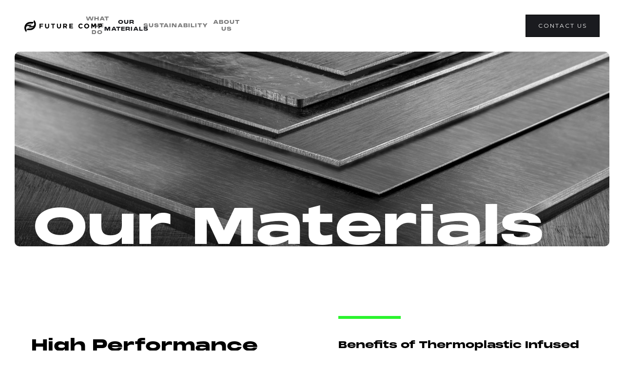

--- FILE ---
content_type: text/html
request_url: https://www.thefuturecomp.com/projects
body_size: 5106
content:
<!DOCTYPE html><!-- This site was created in Webflow. https://webflow.com --><!-- Last Published: Fri Jan 16 2026 22:46:17 GMT+0000 (Coordinated Universal Time) --><html data-wf-domain="www.thefuturecomp.com" data-wf-page="64c147a8efba8ec3e9fd3385" data-wf-site="64c147a8efba8ec3e9fd332d"><head><meta charset="utf-8"/><title>Projects</title><meta content="Projects" property="og:title"/><meta content="Projects" property="twitter:title"/><meta content="width=device-width, initial-scale=1" name="viewport"/><meta content="Webflow" name="generator"/><link href="https://cdn.prod.website-files.com/64c147a8efba8ec3e9fd332d/css/future-comp.webflow.shared.06fb26a0c.css" rel="stylesheet" type="text/css" integrity="sha384-BvsmoMDR6fNw0Y4xFdy1qYbjuWS+jNFiyg6crVAKwuxkp5AMbDD6BwK/VPi4kAzU" crossorigin="anonymous"/><link href="https://fonts.googleapis.com" rel="preconnect"/><link href="https://fonts.gstatic.com" rel="preconnect" crossorigin="anonymous"/><script src="https://ajax.googleapis.com/ajax/libs/webfont/1.6.26/webfont.js" type="text/javascript"></script><script type="text/javascript">WebFont.load({  google: {    families: ["Montserrat:100,100italic,200,200italic,300,300italic,400,400italic,500,500italic,600,600italic,700,700italic,800,800italic,900,900italic"]  }});</script><script type="text/javascript">!function(o,c){var n=c.documentElement,t=" w-mod-";n.className+=t+"js",("ontouchstart"in o||o.DocumentTouch&&c instanceof DocumentTouch)&&(n.className+=t+"touch")}(window,document);</script><link href="https://cdn.prod.website-files.com/64c147a8efba8ec3e9fd332d/64dbc4abce04d588303f5f01_FC-FavCon.png" rel="shortcut icon" type="image/x-icon"/><link href="https://cdn.prod.website-files.com/64c147a8efba8ec3e9fd332d/64dbc545ca66b00cd2aeac4d_Large%20Icon.png" rel="apple-touch-icon"/></head><body><div data-collapse="medium" data-animation="default" data-duration="400" data-easing="ease-in" data-easing2="ease-out" role="banner" class="navigation w-nav"><div class="navigation-wrap"><a href="/" class="logo-link w-nav-brand"><img src="https://cdn.prod.website-files.com/64c147a8efba8ec3e9fd332d/64c14a4fd0eb99d69a306930_FC-Logo-Black_Horizontal.svg" width="250" height="Auto" alt="" class="logo-image"/></a><div class="menu"><nav role="navigation" class="navigation-items w-nav-menu"><a href="/project-1" class="navigation-item w-nav-link">What We Do</a><a href="/projects" aria-current="page" class="navigation-item current w-nav-link w--current">Our Materials</a><a href="/blog" class="navigation-item w-nav-link">Sustainability</a><a href="/about" class="navigation-item w-nav-link">About us</a></nav><div class="menu-button w-nav-button"><img src="https://cdn.prod.website-files.com/64c147a8efba8ec3e9fd332d/64c147a8efba8ec3e9fd339d_menu-icon.png" width="22" alt="" class="menu-icon"/></div></div><a href="/contact" class="button cc-contact-us w-inline-block"><div class="button-text">Contact us</div></a></div></div><div class="section cc-home-wrap"><div class="intro-header cc-subpage materials"><div class="header-jumbo-materials">Our Materials<br/></div></div></div><section class="rl_section_layout242"><div class="rl-padding-global-6"><div class="rl-container-large-4"><div class="rl-padding-section-large-4"><div class="rl_layout242_component"><div class="rl_layout242_heading-wrapper"></div><div class="div-block-6"></div><div id="w-node-_1533e1c0-2336-7ec5-54eb-b9f5f6bf2133-e9fd3385" class="w-layout-layout quick-stack-11 wf-layout-layout"><div id="w-node-_1533e1c0-2336-7ec5-54eb-b9f5f6bf2134-e9fd3385" class="w-layout-cell cell-20"><h3 class="rl-heading-style-h3-2">High Performance Materials, Infused with Our Unprecedented Manufacturing Process</h3></div><div id="w-node-_1533e1c0-2336-7ec5-54eb-b9f5f6bf2135-e9fd3385" class="w-layout-cell"><div class="green-line-1"></div><h3 class="rl-heading-style-h5-2">Benefits of Thermoplastic Infused Composites</h3><div class="text-block-2">At Future Comp, we pride ourselves on harnessing the power of Thermoplastic Infused Composites (TPIC) to deliver cutting-edge solutions for various industries. TPIC is an advanced material with numerous advantages, making it an ideal choice for innovative applications. Explore the benefits of Thermoplastic Composites and discover why they are revolutionizing the world of manufacturing.</div></div></div><div class="rl_layout242_spacing-block-1"></div><div class="rl_layout242_content"><div class="rl_layout242_item"><div class="rl_layout242_icon-wrapper"><img src="https://cdn.prod.website-files.com/64c147a8efba8ec3e9fd332d/64c954e8221cb43462c20c11_StrengthWeight.svg" loading="lazy" alt="" class="rl_layout242_icon"/></div><div class="rl_layout242_spacing-block-2"></div><h3 class="rl-heading-style-h5-2">Exceptional Strength-to-Weight Ratio</h3><div class="rl_layout242_spacing-block-3"></div><p class="rl-text-style-regular-3">Thermoplastic composites boast an outstanding strength-to-weight ratio, providing components with remarkable structural integrity while remaining significantly lighter than traditional materials like steel and aluminum. This advantage enhances the overall performance of products while decreasing emissions. </p><div class="rl_layout242_spacing-block-4"></div></div><div class="rl_layout242_item"><div class="rl_layout242_icon-wrapper"><img src="https://cdn.prod.website-files.com/64c147a8efba8ec3e9fd332d/64c954e8e6396fb7755cec64_ImpactResistence.svg" loading="lazy" alt="" class="rl_layout242_icon"/></div><div class="rl_layout242_spacing-block-2"></div><h3 class="rl-heading-style-h5-2">High Impact Resistance</h3><div class="rl_layout242_spacing-block-3"></div><p class="rl-text-style-regular-3">With superior impact resistance, thermoplastic composites excel in applications where durability is crucial. They can withstand high-velocity impacts, making them ideal for use in protective gear, automotive parts, and aerospace components.</p><div class="rl_layout242_spacing-block-4"></div></div><div class="rl_layout242_item"><div class="rl_layout242_icon-wrapper"><img src="https://cdn.prod.website-files.com/64c147a8efba8ec3e9fd332d/64c954f8605c1acf75a924b6_DesignFlexability.svg" loading="lazy" alt="" class="rl_layout242_icon"/></div><div class="rl_layout242_spacing-block-2"></div><h3 class="rl-heading-style-h5-2">Design Flexibility</h3><div class="rl_layout242_spacing-block-3"></div><p class="rl-text-style-regular-3">Our expertise in working with Thermoplastic Composites empowers designers to explore new realms of creativity. These composites can be molded into intricate shapes, enabling the realization of complex geometries and integrated functionalities.</p><div class="rl_layout242_spacing-block-4"></div></div></div><div class="rl_layout242_content"><div class="rl_layout242_item"><div class="rl_layout242_icon-wrapper"><img src="https://cdn.prod.website-files.com/64c147a8efba8ec3e9fd332d/64c954e80aeb03b9facd667e_FastProcessing.svg" loading="lazy" alt="" class="rl_layout242_icon"/></div><div class="rl_layout242_spacing-block-2"></div><h3 class="rl-heading-style-h5-2">Shorter Processing Times</h3><div class="rl_layout242_spacing-block-3"></div><p class="rl-text-style-regular-3">Compared to traditional thermosetting composites, thermoplastic composites offer faster processing times. They can be reheated and reprocessed multiple times without significant loss of mechanical properties, making them more efficient for production.</p><div class="rl_layout242_spacing-block-4"></div></div><div class="rl_layout242_item"><div class="rl_layout242_icon-wrapper"><img src="https://cdn.prod.website-files.com/64c147a8efba8ec3e9fd332d/64c954e8fbcde39471622e75_Recyclable.svg" loading="lazy" alt="" class="rl_layout242_icon"/></div><div class="rl_layout242_spacing-block-2"></div><h3 class="rl-heading-style-h5-2">Recyclability and Sustainability</h3><div class="rl_layout242_spacing-block-3"></div><p class="rl-text-style-regular-3">Thermoplastic composites can be melted down and reshaped, or chopped and reused enabling easier recycling and reducing waste. This eco-friendly characteristic aligns with sustainability goals and minimizes the environmental impact of manufacturing processes.</p><div class="rl_layout242_spacing-block-4"></div></div><div class="rl_layout242_item"><div class="rl_layout242_icon-wrapper"><img src="https://cdn.prod.website-files.com/64c147a8efba8ec3e9fd332d/64c954e80aeb03b9facd669a_ThermalStabillity.svg" loading="lazy" alt="" class="rl_layout242_icon"/></div><div class="rl_layout242_spacing-block-2"></div><h3 class="rl-heading-style-h5-2">Thermal Stability</h3><div class="rl_layout242_spacing-block-3"></div><p class="rl-text-style-regular-3">These composites exhibit excellent thermal stability, ensuring consistent performance across a wide range of temperatures. This property is crucial for applications in extreme temperature conditions.</p><div class="rl_layout242_spacing-block-4"></div></div></div></div></div></div></div></section><section class="rl_section_layout192"><header class="uui-section_blogpost06 materials"><div class="w-layout-grid uui-blogpost06_header"><div id="w-node-a4d8ea8a-0882-1681-21e4-6d53c0a87891-e9fd3385" class="uui-blogpost06_header-content"><h1 class="about-us">Elite Materials = Your Advantage</h1><div class="uui-space-small"></div><div class="uui-max-width-small"><div class="uui-text-size-xlarge">Get a Quote Today</div></div></div><div id="w-node-a4d8ea8a-0882-1681-21e4-6d53c0a878a7-e9fd3385" class="uui-blogpost06_image-wrapper"><img src="https://cdn.prod.website-files.com/64c147a8efba8ec3e9fd332d/64c9d5e5fd0e7309f1dc9268_Building.png" loading="lazy" sizes="100vw" srcset="https://cdn.prod.website-files.com/64c147a8efba8ec3e9fd332d/64c9d5e5fd0e7309f1dc9268_Building-p-500.png 500w, https://cdn.prod.website-files.com/64c147a8efba8ec3e9fd332d/64c9d5e5fd0e7309f1dc9268_Building-p-800.png 800w, https://cdn.prod.website-files.com/64c147a8efba8ec3e9fd332d/64c9d5e5fd0e7309f1dc9268_Building-p-1080.png 1080w, https://cdn.prod.website-files.com/64c147a8efba8ec3e9fd332d/64c9d5e5fd0e7309f1dc9268_Building.png 1200w" alt="Header image" class="facility-image"/></div></div><header class="uui-blogpost06_content-wrapper"><div class="uui-page-padding"><div class="uui-container-large"></div></div></header></header><div class="rl-padding-global-7 compare"><section class="features-table"><div class="container-4"><h2 class="centered-heading-2">Introducing a New Era of Sustainable Thermoplastics Manufacturing</h2><p class="centered-subheading-2">We are on the fore-front of new sustainable materials and technology that is changing the future of composites manufacturing.</p><div class="comparison-table"><div class="comparison-row-main"><h3 class="comparison-title">Our Way (Thermoplastics)</h3><h3 class="comparison-title">The Old Way (Thermoset)</h3></div><div class="comparison-row"><div id="w-node-f86de2c6-4b04-9e94-f624-676c128820bd-e9fd3385" class="comparison-positive">100% Recyclable</div><div id="w-node-f86de2c6-4b04-9e94-f624-676c128820bb-e9fd3385" class="comparison-negative">0% Recyclable</div></div><div class="comparison-row"><div id="w-node-f86de2c6-4b04-9e94-f624-676c128820c2-e9fd3385" class="comparison-positive">Fast Cycle Times</div><div id="w-node-f86de2c6-4b04-9e94-f624-676c128820c0-e9fd3385" class="comparison-negative">Long Cycle Timnes (Hours/Days)</div></div><div class="comparison-row"><div id="w-node-f86de2c6-4b04-9e94-f624-676c128820c7-e9fd3385" class="comparison-positive">Speed = Cost Savings</div><div id="w-node-f86de2c6-4b04-9e94-f624-676c128820c5-e9fd3385" class="comparison-negative">Slow = Expensive</div></div><div class="comparison-row"><div id="w-node-f86de2c6-4b04-9e94-f624-676c128820cc-e9fd3385" class="comparison-positive">Unlimited Shelf-life</div><div id="w-node-f86de2c6-4b04-9e94-f624-676c128820ca-e9fd3385" class="comparison-negative">Limited Shelf-life</div></div><div class="comparison-row"><div id="w-node-f86de2c6-4b04-9e94-f624-676c128820d1-e9fd3385" class="comparison-positive">Not Refrigerated (Energy Savings)</div><div id="w-node-f86de2c6-4b04-9e94-f624-676c128820cf-e9fd3385" class="comparison-negative">Referagerated (High Energy Cost)</div></div><div class="comparison-row"><div id="w-node-f86de2c6-4b04-9e94-f624-676c128820d6-e9fd3385" class="comparison-positive">Zero Waste</div><div id="w-node-f86de2c6-4b04-9e94-f624-676c128820d4-e9fd3385" class="comparison-negative">significant Waste</div></div><div class="comparison-row"><div id="w-node-_6559b433-562a-23a7-8961-0b0696e303a7-e9fd3385" class="comparison-positive">Ability to Thermoform Multiple Times</div><div id="w-node-_6559b433-562a-23a7-8961-0b0696e303a9-e9fd3385" class="comparison-negative">One-time Forming Operation</div></div></div></div></section><div class="rl-container-large-5"><div class="rl-padding-section-large-5"></div></div></div></section><div class="rl_layout192_component"><div class="rl_layout192_image-wrapper"><img src="https://cdn.prod.website-files.com/64c147a8efba8ec3e9fd332d/64c9c953b6c22f973887f08d_Quasi-Iso-Graphic.png" loading="lazy" sizes="(max-width: 479px) 100vw, (max-width: 767px) 80vw, (max-width: 991px) 38vw, 37vw" srcset="https://cdn.prod.website-files.com/64c147a8efba8ec3e9fd332d/64c9c953b6c22f973887f08d_Quasi-Iso-Graphic-p-500.png 500w, https://cdn.prod.website-files.com/64c147a8efba8ec3e9fd332d/64c9c953b6c22f973887f08d_Quasi-Iso-Graphic.png 782w" alt=""/></div><div id="w-node-f146438f-3c21-3907-d6dd-9d219d4e4017-e9fd3385" class="rl_layout192_content"><img src="https://cdn.prod.website-files.com/64c147a8efba8ec3e9fd332d/64c9d1cd9f054936c6487c4a_FF-Logo-Hrz-Bl-337x33.png" loading="lazy" alt="" class="image-6"/><div class="rl_layout192_spacing-block-1"></div><h2 class="rl-heading-style-h2-2">100% recyclable, zero-waste, and energy efficient</h2><div class="rl_layout192_spacing-block-2"></div><p class="rl-text-style-medium-4 fusion-fiber">FUSIONFIBER® is our proprietary process and recipe for creating a better thermoplastic composite material that is superior to typical epoxy thermoset composites in a variety of applications. Best of all, at the end of it&#x27;s useful life, FUSIONFIBER® can be recycled into another light weight, high performance product.</p><div class="rl_layout192_spacing-block-3"></div><div class="rl-button-group-4"><a href="/contact" class="button-2 onwhite w-button">Get a Quote</a><a href="/blog" class="rl-button-link-3 w-inline-block"><div class="rl-button-link-text-3">Sustainability</div><div class="rl-button-link-icon-3 w-embed"><svg width="16" height="16" viewBox="0 0 16 16" fill="none" xmlns="http://www.w3.org/2000/svg">
<path d="M6 3L11 8L6 13" stroke="CurrentColor" stroke-width="1.5"/>
</svg></div></a></div></div></div><footer class="rl-padding-section-medium-2"><div class="w-layout-grid rl_footer3_top-wrapper"><div class="rl_footer3_left-wrapper"><a href="#" class="rl_footer3_logo-link w-nav-brand"></a><div class="rl_footer3_spacing-block-1"></div><div class="rl_footer3_text">Gunnison Business Park</div><div class="rl-text-style-small">425 E 350 N<br/>Gunnison, Ut 84634</div><div class="rl_footer3_spacing-block-2"></div><div class="rl_footer3_spacing-block-3"></div></div><div class="w-layout-grid rl_footer3_menu-wrapper"><div class="rl_footer3_link-list"><a href="/projects" aria-current="page" class="rl_footer3_link w--current">Our Materials</a><a href="/project-1" class="rl_footer3_link">What We Do</a><a href="/blog" class="rl_footer3_link">Sustainability</a><a href="/about" class="rl_footer3_link">About Us</a><a href="https://thefuturecomp.applicantstack.com/x/openings" target="_blank" class="rl_footer3_link">Careers</a><a href="https://thefuturecomp.com/shipping-policy" class="rl_footer3_link">Shipping Policy</a></div></div></div><div class="rl_footer3_spacing-block-4"></div><div class="rl_footer3_line-divider"></div><div class="rl_footer3_spacing-block-5"></div><div class="rl_footer3_bottom-wrapper"><div class="rl_footer3_credit-text">© 2023 Future Comp. All right reserved.</div><div class="w-layout-grid rl_footer3_legal-list"><a href="#" class="rl_footer3_legal-link">Privacy Policy</a><a href="#" class="rl_footer3_legal-link">Terms of Service</a><a href="#" class="rl_footer3_legal-link">Cookies Settings</a></div></div></footer><div class="section"><div class="container"></div></div><script src="https://d3e54v103j8qbb.cloudfront.net/js/jquery-3.5.1.min.dc5e7f18c8.js?site=64c147a8efba8ec3e9fd332d" type="text/javascript" integrity="sha256-9/aliU8dGd2tb6OSsuzixeV4y/faTqgFtohetphbbj0=" crossorigin="anonymous"></script><script src="https://cdn.prod.website-files.com/64c147a8efba8ec3e9fd332d/js/webflow.schunk.a9282ba1c90fd5c6.js" type="text/javascript" integrity="sha384-LQ60axFh7SOC+dJ1vFuDtf2lokNwk0Iv2n9JlhwJuTJYJNsziFQQBFUdYLfjiaZi" crossorigin="anonymous"></script><script src="https://cdn.prod.website-files.com/64c147a8efba8ec3e9fd332d/js/webflow.ac711976.fb2f1670ba6f8c14.js" type="text/javascript" integrity="sha384-1FbrII5ip9GzrrJ57U7HnSDZXw+uI2NqqX1weDiBxj5ltNSw38jaYNtNrSekLlpW" crossorigin="anonymous"></script></body></html>

--- FILE ---
content_type: text/css
request_url: https://cdn.prod.website-files.com/64c147a8efba8ec3e9fd332d/css/future-comp.webflow.shared.06fb26a0c.css
body_size: 38469
content:
html {
  -webkit-text-size-adjust: 100%;
  -ms-text-size-adjust: 100%;
  font-family: sans-serif;
}

body {
  margin: 0;
}

article, aside, details, figcaption, figure, footer, header, hgroup, main, menu, nav, section, summary {
  display: block;
}

audio, canvas, progress, video {
  vertical-align: baseline;
  display: inline-block;
}

audio:not([controls]) {
  height: 0;
  display: none;
}

[hidden], template {
  display: none;
}

a {
  background-color: #0000;
}

a:active, a:hover {
  outline: 0;
}

abbr[title] {
  border-bottom: 1px dotted;
}

b, strong {
  font-weight: bold;
}

dfn {
  font-style: italic;
}

h1 {
  margin: .67em 0;
  font-size: 2em;
}

mark {
  color: #000;
  background: #ff0;
}

small {
  font-size: 80%;
}

sub, sup {
  vertical-align: baseline;
  font-size: 75%;
  line-height: 0;
  position: relative;
}

sup {
  top: -.5em;
}

sub {
  bottom: -.25em;
}

img {
  border: 0;
}

svg:not(:root) {
  overflow: hidden;
}

hr {
  box-sizing: content-box;
  height: 0;
}

pre {
  overflow: auto;
}

code, kbd, pre, samp {
  font-family: monospace;
  font-size: 1em;
}

button, input, optgroup, select, textarea {
  color: inherit;
  font: inherit;
  margin: 0;
}

button {
  overflow: visible;
}

button, select {
  text-transform: none;
}

button, html input[type="button"], input[type="reset"] {
  -webkit-appearance: button;
  cursor: pointer;
}

button[disabled], html input[disabled] {
  cursor: default;
}

button::-moz-focus-inner, input::-moz-focus-inner {
  border: 0;
  padding: 0;
}

input {
  line-height: normal;
}

input[type="checkbox"], input[type="radio"] {
  box-sizing: border-box;
  padding: 0;
}

input[type="number"]::-webkit-inner-spin-button, input[type="number"]::-webkit-outer-spin-button {
  height: auto;
}

input[type="search"] {
  -webkit-appearance: none;
}

input[type="search"]::-webkit-search-cancel-button, input[type="search"]::-webkit-search-decoration {
  -webkit-appearance: none;
}

legend {
  border: 0;
  padding: 0;
}

textarea {
  overflow: auto;
}

optgroup {
  font-weight: bold;
}

table {
  border-collapse: collapse;
  border-spacing: 0;
}

td, th {
  padding: 0;
}

@font-face {
  font-family: webflow-icons;
  src: url("[data-uri]") format("truetype");
  font-weight: normal;
  font-style: normal;
}

[class^="w-icon-"], [class*=" w-icon-"] {
  speak: none;
  font-variant: normal;
  text-transform: none;
  -webkit-font-smoothing: antialiased;
  -moz-osx-font-smoothing: grayscale;
  font-style: normal;
  font-weight: normal;
  line-height: 1;
  font-family: webflow-icons !important;
}

.w-icon-slider-right:before {
  content: "";
}

.w-icon-slider-left:before {
  content: "";
}

.w-icon-nav-menu:before {
  content: "";
}

.w-icon-arrow-down:before, .w-icon-dropdown-toggle:before {
  content: "";
}

.w-icon-file-upload-remove:before {
  content: "";
}

.w-icon-file-upload-icon:before {
  content: "";
}

* {
  box-sizing: border-box;
}

html {
  height: 100%;
}

body {
  color: #333;
  background-color: #fff;
  min-height: 100%;
  margin: 0;
  font-family: Arial, sans-serif;
  font-size: 14px;
  line-height: 20px;
}

img {
  vertical-align: middle;
  max-width: 100%;
  display: inline-block;
}

html.w-mod-touch * {
  background-attachment: scroll !important;
}

.w-block {
  display: block;
}

.w-inline-block {
  max-width: 100%;
  display: inline-block;
}

.w-clearfix:before, .w-clearfix:after {
  content: " ";
  grid-area: 1 / 1 / 2 / 2;
  display: table;
}

.w-clearfix:after {
  clear: both;
}

.w-hidden {
  display: none;
}

.w-button {
  color: #fff;
  line-height: inherit;
  cursor: pointer;
  background-color: #3898ec;
  border: 0;
  border-radius: 0;
  padding: 9px 15px;
  text-decoration: none;
  display: inline-block;
}

input.w-button {
  -webkit-appearance: button;
}

html[data-w-dynpage] [data-w-cloak] {
  color: #0000 !important;
}

.w-code-block {
  margin: unset;
}

pre.w-code-block code {
  all: inherit;
}

.w-optimization {
  display: contents;
}

.w-webflow-badge, .w-webflow-badge > img {
  box-sizing: unset;
  width: unset;
  height: unset;
  max-height: unset;
  max-width: unset;
  min-height: unset;
  min-width: unset;
  margin: unset;
  padding: unset;
  float: unset;
  clear: unset;
  border: unset;
  border-radius: unset;
  background: unset;
  background-image: unset;
  background-position: unset;
  background-size: unset;
  background-repeat: unset;
  background-origin: unset;
  background-clip: unset;
  background-attachment: unset;
  background-color: unset;
  box-shadow: unset;
  transform: unset;
  direction: unset;
  font-family: unset;
  font-weight: unset;
  color: unset;
  font-size: unset;
  line-height: unset;
  font-style: unset;
  font-variant: unset;
  text-align: unset;
  letter-spacing: unset;
  -webkit-text-decoration: unset;
  text-decoration: unset;
  text-indent: unset;
  text-transform: unset;
  list-style-type: unset;
  text-shadow: unset;
  vertical-align: unset;
  cursor: unset;
  white-space: unset;
  word-break: unset;
  word-spacing: unset;
  word-wrap: unset;
  transition: unset;
}

.w-webflow-badge {
  white-space: nowrap;
  cursor: pointer;
  box-shadow: 0 0 0 1px #0000001a, 0 1px 3px #0000001a;
  visibility: visible !important;
  opacity: 1 !important;
  z-index: 2147483647 !important;
  color: #aaadb0 !important;
  overflow: unset !important;
  background-color: #fff !important;
  border-radius: 3px !important;
  width: auto !important;
  height: auto !important;
  margin: 0 !important;
  padding: 6px !important;
  font-size: 12px !important;
  line-height: 14px !important;
  text-decoration: none !important;
  display: inline-block !important;
  position: fixed !important;
  inset: auto 12px 12px auto !important;
  transform: none !important;
}

.w-webflow-badge > img {
  position: unset;
  visibility: unset !important;
  opacity: 1 !important;
  vertical-align: middle !important;
  display: inline-block !important;
}

h1, h2, h3, h4, h5, h6 {
  margin-bottom: 10px;
  font-weight: bold;
}

h1 {
  margin-top: 20px;
  font-size: 38px;
  line-height: 44px;
}

h2 {
  margin-top: 20px;
  font-size: 32px;
  line-height: 36px;
}

h3 {
  margin-top: 20px;
  font-size: 24px;
  line-height: 30px;
}

h4 {
  margin-top: 10px;
  font-size: 18px;
  line-height: 24px;
}

h5 {
  margin-top: 10px;
  font-size: 14px;
  line-height: 20px;
}

h6 {
  margin-top: 10px;
  font-size: 12px;
  line-height: 18px;
}

p {
  margin-top: 0;
  margin-bottom: 10px;
}

blockquote {
  border-left: 5px solid #e2e2e2;
  margin: 0 0 10px;
  padding: 10px 20px;
  font-size: 18px;
  line-height: 22px;
}

figure {
  margin: 0 0 10px;
}

figcaption {
  text-align: center;
  margin-top: 5px;
}

ul, ol {
  margin-top: 0;
  margin-bottom: 10px;
  padding-left: 40px;
}

.w-list-unstyled {
  padding-left: 0;
  list-style: none;
}

.w-embed:before, .w-embed:after {
  content: " ";
  grid-area: 1 / 1 / 2 / 2;
  display: table;
}

.w-embed:after {
  clear: both;
}

.w-video {
  width: 100%;
  padding: 0;
  position: relative;
}

.w-video iframe, .w-video object, .w-video embed {
  border: none;
  width: 100%;
  height: 100%;
  position: absolute;
  top: 0;
  left: 0;
}

fieldset {
  border: 0;
  margin: 0;
  padding: 0;
}

button, [type="button"], [type="reset"] {
  cursor: pointer;
  -webkit-appearance: button;
  border: 0;
}

.w-form {
  margin: 0 0 15px;
}

.w-form-done {
  text-align: center;
  background-color: #ddd;
  padding: 20px;
  display: none;
}

.w-form-fail {
  background-color: #ffdede;
  margin-top: 10px;
  padding: 10px;
  display: none;
}

label {
  margin-bottom: 5px;
  font-weight: bold;
  display: block;
}

.w-input, .w-select {
  color: #333;
  vertical-align: middle;
  background-color: #fff;
  border: 1px solid #ccc;
  width: 100%;
  height: 38px;
  margin-bottom: 10px;
  padding: 8px 12px;
  font-size: 14px;
  line-height: 1.42857;
  display: block;
}

.w-input::placeholder, .w-select::placeholder {
  color: #999;
}

.w-input:focus, .w-select:focus {
  border-color: #3898ec;
  outline: 0;
}

.w-input[disabled], .w-select[disabled], .w-input[readonly], .w-select[readonly], fieldset[disabled] .w-input, fieldset[disabled] .w-select {
  cursor: not-allowed;
}

.w-input[disabled]:not(.w-input-disabled), .w-select[disabled]:not(.w-input-disabled), .w-input[readonly], .w-select[readonly], fieldset[disabled]:not(.w-input-disabled) .w-input, fieldset[disabled]:not(.w-input-disabled) .w-select {
  background-color: #eee;
}

textarea.w-input, textarea.w-select {
  height: auto;
}

.w-select {
  background-color: #f3f3f3;
}

.w-select[multiple] {
  height: auto;
}

.w-form-label {
  cursor: pointer;
  margin-bottom: 0;
  font-weight: normal;
  display: inline-block;
}

.w-radio {
  margin-bottom: 5px;
  padding-left: 20px;
  display: block;
}

.w-radio:before, .w-radio:after {
  content: " ";
  grid-area: 1 / 1 / 2 / 2;
  display: table;
}

.w-radio:after {
  clear: both;
}

.w-radio-input {
  float: left;
  margin: 3px 0 0 -20px;
  line-height: normal;
}

.w-file-upload {
  margin-bottom: 10px;
  display: block;
}

.w-file-upload-input {
  opacity: 0;
  z-index: -100;
  width: .1px;
  height: .1px;
  position: absolute;
  overflow: hidden;
}

.w-file-upload-default, .w-file-upload-uploading, .w-file-upload-success {
  color: #333;
  display: inline-block;
}

.w-file-upload-error {
  margin-top: 10px;
  display: block;
}

.w-file-upload-default.w-hidden, .w-file-upload-uploading.w-hidden, .w-file-upload-error.w-hidden, .w-file-upload-success.w-hidden {
  display: none;
}

.w-file-upload-uploading-btn {
  cursor: pointer;
  background-color: #fafafa;
  border: 1px solid #ccc;
  margin: 0;
  padding: 8px 12px;
  font-size: 14px;
  font-weight: normal;
  display: flex;
}

.w-file-upload-file {
  background-color: #fafafa;
  border: 1px solid #ccc;
  flex-grow: 1;
  justify-content: space-between;
  margin: 0;
  padding: 8px 9px 8px 11px;
  display: flex;
}

.w-file-upload-file-name {
  font-size: 14px;
  font-weight: normal;
  display: block;
}

.w-file-remove-link {
  cursor: pointer;
  width: auto;
  height: auto;
  margin-top: 3px;
  margin-left: 10px;
  padding: 3px;
  display: block;
}

.w-icon-file-upload-remove {
  margin: auto;
  font-size: 10px;
}

.w-file-upload-error-msg {
  color: #ea384c;
  padding: 2px 0;
  display: inline-block;
}

.w-file-upload-info {
  padding: 0 12px;
  line-height: 38px;
  display: inline-block;
}

.w-file-upload-label {
  cursor: pointer;
  background-color: #fafafa;
  border: 1px solid #ccc;
  margin: 0;
  padding: 8px 12px;
  font-size: 14px;
  font-weight: normal;
  display: inline-block;
}

.w-icon-file-upload-icon, .w-icon-file-upload-uploading {
  width: 20px;
  margin-right: 8px;
  display: inline-block;
}

.w-icon-file-upload-uploading {
  height: 20px;
}

.w-container {
  max-width: 940px;
  margin-left: auto;
  margin-right: auto;
}

.w-container:before, .w-container:after {
  content: " ";
  grid-area: 1 / 1 / 2 / 2;
  display: table;
}

.w-container:after {
  clear: both;
}

.w-container .w-row {
  margin-left: -10px;
  margin-right: -10px;
}

.w-row:before, .w-row:after {
  content: " ";
  grid-area: 1 / 1 / 2 / 2;
  display: table;
}

.w-row:after {
  clear: both;
}

.w-row .w-row {
  margin-left: 0;
  margin-right: 0;
}

.w-col {
  float: left;
  width: 100%;
  min-height: 1px;
  padding-left: 10px;
  padding-right: 10px;
  position: relative;
}

.w-col .w-col {
  padding-left: 0;
  padding-right: 0;
}

.w-col-1 {
  width: 8.33333%;
}

.w-col-2 {
  width: 16.6667%;
}

.w-col-3 {
  width: 25%;
}

.w-col-4 {
  width: 33.3333%;
}

.w-col-5 {
  width: 41.6667%;
}

.w-col-6 {
  width: 50%;
}

.w-col-7 {
  width: 58.3333%;
}

.w-col-8 {
  width: 66.6667%;
}

.w-col-9 {
  width: 75%;
}

.w-col-10 {
  width: 83.3333%;
}

.w-col-11 {
  width: 91.6667%;
}

.w-col-12 {
  width: 100%;
}

.w-hidden-main {
  display: none !important;
}

@media screen and (max-width: 991px) {
  .w-container {
    max-width: 728px;
  }

  .w-hidden-main {
    display: inherit !important;
  }

  .w-hidden-medium {
    display: none !important;
  }

  .w-col-medium-1 {
    width: 8.33333%;
  }

  .w-col-medium-2 {
    width: 16.6667%;
  }

  .w-col-medium-3 {
    width: 25%;
  }

  .w-col-medium-4 {
    width: 33.3333%;
  }

  .w-col-medium-5 {
    width: 41.6667%;
  }

  .w-col-medium-6 {
    width: 50%;
  }

  .w-col-medium-7 {
    width: 58.3333%;
  }

  .w-col-medium-8 {
    width: 66.6667%;
  }

  .w-col-medium-9 {
    width: 75%;
  }

  .w-col-medium-10 {
    width: 83.3333%;
  }

  .w-col-medium-11 {
    width: 91.6667%;
  }

  .w-col-medium-12 {
    width: 100%;
  }

  .w-col-stack {
    width: 100%;
    left: auto;
    right: auto;
  }
}

@media screen and (max-width: 767px) {
  .w-hidden-main, .w-hidden-medium {
    display: inherit !important;
  }

  .w-hidden-small {
    display: none !important;
  }

  .w-row, .w-container .w-row {
    margin-left: 0;
    margin-right: 0;
  }

  .w-col {
    width: 100%;
    left: auto;
    right: auto;
  }

  .w-col-small-1 {
    width: 8.33333%;
  }

  .w-col-small-2 {
    width: 16.6667%;
  }

  .w-col-small-3 {
    width: 25%;
  }

  .w-col-small-4 {
    width: 33.3333%;
  }

  .w-col-small-5 {
    width: 41.6667%;
  }

  .w-col-small-6 {
    width: 50%;
  }

  .w-col-small-7 {
    width: 58.3333%;
  }

  .w-col-small-8 {
    width: 66.6667%;
  }

  .w-col-small-9 {
    width: 75%;
  }

  .w-col-small-10 {
    width: 83.3333%;
  }

  .w-col-small-11 {
    width: 91.6667%;
  }

  .w-col-small-12 {
    width: 100%;
  }
}

@media screen and (max-width: 479px) {
  .w-container {
    max-width: none;
  }

  .w-hidden-main, .w-hidden-medium, .w-hidden-small {
    display: inherit !important;
  }

  .w-hidden-tiny {
    display: none !important;
  }

  .w-col {
    width: 100%;
  }

  .w-col-tiny-1 {
    width: 8.33333%;
  }

  .w-col-tiny-2 {
    width: 16.6667%;
  }

  .w-col-tiny-3 {
    width: 25%;
  }

  .w-col-tiny-4 {
    width: 33.3333%;
  }

  .w-col-tiny-5 {
    width: 41.6667%;
  }

  .w-col-tiny-6 {
    width: 50%;
  }

  .w-col-tiny-7 {
    width: 58.3333%;
  }

  .w-col-tiny-8 {
    width: 66.6667%;
  }

  .w-col-tiny-9 {
    width: 75%;
  }

  .w-col-tiny-10 {
    width: 83.3333%;
  }

  .w-col-tiny-11 {
    width: 91.6667%;
  }

  .w-col-tiny-12 {
    width: 100%;
  }
}

.w-widget {
  position: relative;
}

.w-widget-map {
  width: 100%;
  height: 400px;
}

.w-widget-map label {
  width: auto;
  display: inline;
}

.w-widget-map img {
  max-width: inherit;
}

.w-widget-map .gm-style-iw {
  text-align: center;
}

.w-widget-map .gm-style-iw > button {
  display: none !important;
}

.w-widget-twitter {
  overflow: hidden;
}

.w-widget-twitter-count-shim {
  vertical-align: top;
  text-align: center;
  background: #fff;
  border: 1px solid #758696;
  border-radius: 3px;
  width: 28px;
  height: 20px;
  display: inline-block;
  position: relative;
}

.w-widget-twitter-count-shim * {
  pointer-events: none;
  -webkit-user-select: none;
  user-select: none;
}

.w-widget-twitter-count-shim .w-widget-twitter-count-inner {
  text-align: center;
  color: #999;
  font-family: serif;
  font-size: 15px;
  line-height: 12px;
  position: relative;
}

.w-widget-twitter-count-shim .w-widget-twitter-count-clear {
  display: block;
  position: relative;
}

.w-widget-twitter-count-shim.w--large {
  width: 36px;
  height: 28px;
}

.w-widget-twitter-count-shim.w--large .w-widget-twitter-count-inner {
  font-size: 18px;
  line-height: 18px;
}

.w-widget-twitter-count-shim:not(.w--vertical) {
  margin-left: 5px;
  margin-right: 8px;
}

.w-widget-twitter-count-shim:not(.w--vertical).w--large {
  margin-left: 6px;
}

.w-widget-twitter-count-shim:not(.w--vertical):before, .w-widget-twitter-count-shim:not(.w--vertical):after {
  content: " ";
  pointer-events: none;
  border: solid #0000;
  width: 0;
  height: 0;
  position: absolute;
  top: 50%;
  left: 0;
}

.w-widget-twitter-count-shim:not(.w--vertical):before {
  border-width: 4px;
  border-color: #75869600 #5d6c7b #75869600 #75869600;
  margin-top: -4px;
  margin-left: -9px;
}

.w-widget-twitter-count-shim:not(.w--vertical).w--large:before {
  border-width: 5px;
  margin-top: -5px;
  margin-left: -10px;
}

.w-widget-twitter-count-shim:not(.w--vertical):after {
  border-width: 4px;
  border-color: #fff0 #fff #fff0 #fff0;
  margin-top: -4px;
  margin-left: -8px;
}

.w-widget-twitter-count-shim:not(.w--vertical).w--large:after {
  border-width: 5px;
  margin-top: -5px;
  margin-left: -9px;
}

.w-widget-twitter-count-shim.w--vertical {
  width: 61px;
  height: 33px;
  margin-bottom: 8px;
}

.w-widget-twitter-count-shim.w--vertical:before, .w-widget-twitter-count-shim.w--vertical:after {
  content: " ";
  pointer-events: none;
  border: solid #0000;
  width: 0;
  height: 0;
  position: absolute;
  top: 100%;
  left: 50%;
}

.w-widget-twitter-count-shim.w--vertical:before {
  border-width: 5px;
  border-color: #5d6c7b #75869600 #75869600;
  margin-left: -5px;
}

.w-widget-twitter-count-shim.w--vertical:after {
  border-width: 4px;
  border-color: #fff #fff0 #fff0;
  margin-left: -4px;
}

.w-widget-twitter-count-shim.w--vertical .w-widget-twitter-count-inner {
  font-size: 18px;
  line-height: 22px;
}

.w-widget-twitter-count-shim.w--vertical.w--large {
  width: 76px;
}

.w-background-video {
  color: #fff;
  height: 500px;
  position: relative;
  overflow: hidden;
}

.w-background-video > video {
  object-fit: cover;
  z-index: -100;
  background-position: 50%;
  background-size: cover;
  width: 100%;
  height: 100%;
  margin: auto;
  position: absolute;
  inset: -100%;
}

.w-background-video > video::-webkit-media-controls-start-playback-button {
  -webkit-appearance: none;
  display: none !important;
}

.w-background-video--control {
  background-color: #0000;
  padding: 0;
  position: absolute;
  bottom: 1em;
  right: 1em;
}

.w-background-video--control > [hidden] {
  display: none !important;
}

.w-slider {
  text-align: center;
  clear: both;
  -webkit-tap-highlight-color: #0000;
  tap-highlight-color: #0000;
  background: #ddd;
  height: 300px;
  position: relative;
}

.w-slider-mask {
  z-index: 1;
  white-space: nowrap;
  height: 100%;
  display: block;
  position: relative;
  left: 0;
  right: 0;
  overflow: hidden;
}

.w-slide {
  vertical-align: top;
  white-space: normal;
  text-align: left;
  width: 100%;
  height: 100%;
  display: inline-block;
  position: relative;
}

.w-slider-nav {
  z-index: 2;
  text-align: center;
  -webkit-tap-highlight-color: #0000;
  tap-highlight-color: #0000;
  height: 40px;
  margin: auto;
  padding-top: 10px;
  position: absolute;
  inset: auto 0 0;
}

.w-slider-nav.w-round > div {
  border-radius: 100%;
}

.w-slider-nav.w-num > div {
  font-size: inherit;
  line-height: inherit;
  width: auto;
  height: auto;
  padding: .2em .5em;
}

.w-slider-nav.w-shadow > div {
  box-shadow: 0 0 3px #3336;
}

.w-slider-nav-invert {
  color: #fff;
}

.w-slider-nav-invert > div {
  background-color: #2226;
}

.w-slider-nav-invert > div.w-active {
  background-color: #222;
}

.w-slider-dot {
  cursor: pointer;
  background-color: #fff6;
  width: 1em;
  height: 1em;
  margin: 0 3px .5em;
  transition: background-color .1s, color .1s;
  display: inline-block;
  position: relative;
}

.w-slider-dot.w-active {
  background-color: #fff;
}

.w-slider-dot:focus {
  outline: none;
  box-shadow: 0 0 0 2px #fff;
}

.w-slider-dot:focus.w-active {
  box-shadow: none;
}

.w-slider-arrow-left, .w-slider-arrow-right {
  cursor: pointer;
  color: #fff;
  -webkit-tap-highlight-color: #0000;
  tap-highlight-color: #0000;
  -webkit-user-select: none;
  user-select: none;
  width: 80px;
  margin: auto;
  font-size: 40px;
  position: absolute;
  inset: 0;
  overflow: hidden;
}

.w-slider-arrow-left [class^="w-icon-"], .w-slider-arrow-right [class^="w-icon-"], .w-slider-arrow-left [class*=" w-icon-"], .w-slider-arrow-right [class*=" w-icon-"] {
  position: absolute;
}

.w-slider-arrow-left:focus, .w-slider-arrow-right:focus {
  outline: 0;
}

.w-slider-arrow-left {
  z-index: 3;
  right: auto;
}

.w-slider-arrow-right {
  z-index: 4;
  left: auto;
}

.w-icon-slider-left, .w-icon-slider-right {
  width: 1em;
  height: 1em;
  margin: auto;
  inset: 0;
}

.w-slider-aria-label {
  clip: rect(0 0 0 0);
  border: 0;
  width: 1px;
  height: 1px;
  margin: -1px;
  padding: 0;
  position: absolute;
  overflow: hidden;
}

.w-slider-force-show {
  display: block !important;
}

.w-dropdown {
  text-align: left;
  z-index: 900;
  margin-left: auto;
  margin-right: auto;
  display: inline-block;
  position: relative;
}

.w-dropdown-btn, .w-dropdown-toggle, .w-dropdown-link {
  vertical-align: top;
  color: #222;
  text-align: left;
  white-space: nowrap;
  margin-left: auto;
  margin-right: auto;
  padding: 20px;
  text-decoration: none;
  position: relative;
}

.w-dropdown-toggle {
  -webkit-user-select: none;
  user-select: none;
  cursor: pointer;
  padding-right: 40px;
  display: inline-block;
}

.w-dropdown-toggle:focus {
  outline: 0;
}

.w-icon-dropdown-toggle {
  width: 1em;
  height: 1em;
  margin: auto 20px auto auto;
  position: absolute;
  top: 0;
  bottom: 0;
  right: 0;
}

.w-dropdown-list {
  background: #ddd;
  min-width: 100%;
  display: none;
  position: absolute;
}

.w-dropdown-list.w--open {
  display: block;
}

.w-dropdown-link {
  color: #222;
  padding: 10px 20px;
  display: block;
}

.w-dropdown-link.w--current {
  color: #0082f3;
}

.w-dropdown-link:focus {
  outline: 0;
}

@media screen and (max-width: 767px) {
  .w-nav-brand {
    padding-left: 10px;
  }
}

.w-lightbox-backdrop {
  cursor: auto;
  letter-spacing: normal;
  text-indent: 0;
  text-shadow: none;
  text-transform: none;
  visibility: visible;
  white-space: normal;
  word-break: normal;
  word-spacing: normal;
  word-wrap: normal;
  color: #fff;
  text-align: center;
  z-index: 2000;
  opacity: 0;
  -webkit-user-select: none;
  -moz-user-select: none;
  -webkit-tap-highlight-color: transparent;
  background: #000000e6;
  outline: 0;
  font-family: Helvetica Neue, Helvetica, Ubuntu, Segoe UI, Verdana, sans-serif;
  font-size: 17px;
  font-style: normal;
  font-weight: 300;
  line-height: 1.2;
  list-style: disc;
  position: fixed;
  inset: 0;
  -webkit-transform: translate(0);
}

.w-lightbox-backdrop, .w-lightbox-container {
  -webkit-overflow-scrolling: touch;
  height: 100%;
  overflow: auto;
}

.w-lightbox-content {
  height: 100vh;
  position: relative;
  overflow: hidden;
}

.w-lightbox-view {
  opacity: 0;
  width: 100vw;
  height: 100vh;
  position: absolute;
}

.w-lightbox-view:before {
  content: "";
  height: 100vh;
}

.w-lightbox-group, .w-lightbox-group .w-lightbox-view, .w-lightbox-group .w-lightbox-view:before {
  height: 86vh;
}

.w-lightbox-frame, .w-lightbox-view:before {
  vertical-align: middle;
  display: inline-block;
}

.w-lightbox-figure {
  margin: 0;
  position: relative;
}

.w-lightbox-group .w-lightbox-figure {
  cursor: pointer;
}

.w-lightbox-img {
  width: auto;
  max-width: none;
  height: auto;
}

.w-lightbox-image {
  float: none;
  max-width: 100vw;
  max-height: 100vh;
  display: block;
}

.w-lightbox-group .w-lightbox-image {
  max-height: 86vh;
}

.w-lightbox-caption {
  text-align: left;
  text-overflow: ellipsis;
  white-space: nowrap;
  background: #0006;
  padding: .5em 1em;
  position: absolute;
  bottom: 0;
  left: 0;
  right: 0;
  overflow: hidden;
}

.w-lightbox-embed {
  width: 100%;
  height: 100%;
  position: absolute;
  inset: 0;
}

.w-lightbox-control {
  cursor: pointer;
  background-position: center;
  background-repeat: no-repeat;
  background-size: 24px;
  width: 4em;
  transition: all .3s;
  position: absolute;
  top: 0;
}

.w-lightbox-left {
  background-image: url("[data-uri]");
  display: none;
  bottom: 0;
  left: 0;
}

.w-lightbox-right {
  background-image: url("[data-uri]");
  display: none;
  bottom: 0;
  right: 0;
}

.w-lightbox-close {
  background-image: url("[data-uri]");
  background-size: 18px;
  height: 2.6em;
  right: 0;
}

.w-lightbox-strip {
  white-space: nowrap;
  padding: 0 1vh;
  line-height: 0;
  position: absolute;
  bottom: 0;
  left: 0;
  right: 0;
  overflow: auto hidden;
}

.w-lightbox-item {
  box-sizing: content-box;
  cursor: pointer;
  width: 10vh;
  padding: 2vh 1vh;
  display: inline-block;
  -webkit-transform: translate3d(0, 0, 0);
}

.w-lightbox-active {
  opacity: .3;
}

.w-lightbox-thumbnail {
  background: #222;
  height: 10vh;
  position: relative;
  overflow: hidden;
}

.w-lightbox-thumbnail-image {
  position: absolute;
  top: 0;
  left: 0;
}

.w-lightbox-thumbnail .w-lightbox-tall {
  width: 100%;
  top: 50%;
  transform: translate(0, -50%);
}

.w-lightbox-thumbnail .w-lightbox-wide {
  height: 100%;
  left: 50%;
  transform: translate(-50%);
}

.w-lightbox-spinner {
  box-sizing: border-box;
  border: 5px solid #0006;
  border-radius: 50%;
  width: 40px;
  height: 40px;
  margin-top: -20px;
  margin-left: -20px;
  animation: .8s linear infinite spin;
  position: absolute;
  top: 50%;
  left: 50%;
}

.w-lightbox-spinner:after {
  content: "";
  border: 3px solid #0000;
  border-bottom-color: #fff;
  border-radius: 50%;
  position: absolute;
  inset: -4px;
}

.w-lightbox-hide {
  display: none;
}

.w-lightbox-noscroll {
  overflow: hidden;
}

@media (min-width: 768px) {
  .w-lightbox-content {
    height: 96vh;
    margin-top: 2vh;
  }

  .w-lightbox-view, .w-lightbox-view:before {
    height: 96vh;
  }

  .w-lightbox-group, .w-lightbox-group .w-lightbox-view, .w-lightbox-group .w-lightbox-view:before {
    height: 84vh;
  }

  .w-lightbox-image {
    max-width: 96vw;
    max-height: 96vh;
  }

  .w-lightbox-group .w-lightbox-image {
    max-width: 82.3vw;
    max-height: 84vh;
  }

  .w-lightbox-left, .w-lightbox-right {
    opacity: .5;
    display: block;
  }

  .w-lightbox-close {
    opacity: .8;
  }

  .w-lightbox-control:hover {
    opacity: 1;
  }
}

.w-lightbox-inactive, .w-lightbox-inactive:hover {
  opacity: 0;
}

.w-richtext:before, .w-richtext:after {
  content: " ";
  grid-area: 1 / 1 / 2 / 2;
  display: table;
}

.w-richtext:after {
  clear: both;
}

.w-richtext[contenteditable="true"]:before, .w-richtext[contenteditable="true"]:after {
  white-space: initial;
}

.w-richtext ol, .w-richtext ul {
  overflow: hidden;
}

.w-richtext .w-richtext-figure-selected.w-richtext-figure-type-video div:after, .w-richtext .w-richtext-figure-selected[data-rt-type="video"] div:after, .w-richtext .w-richtext-figure-selected.w-richtext-figure-type-image div, .w-richtext .w-richtext-figure-selected[data-rt-type="image"] div {
  outline: 2px solid #2895f7;
}

.w-richtext figure.w-richtext-figure-type-video > div:after, .w-richtext figure[data-rt-type="video"] > div:after {
  content: "";
  display: none;
  position: absolute;
  inset: 0;
}

.w-richtext figure {
  max-width: 60%;
  position: relative;
}

.w-richtext figure > div:before {
  cursor: default !important;
}

.w-richtext figure img {
  width: 100%;
}

.w-richtext figure figcaption.w-richtext-figcaption-placeholder {
  opacity: .6;
}

.w-richtext figure div {
  color: #0000;
  font-size: 0;
}

.w-richtext figure.w-richtext-figure-type-image, .w-richtext figure[data-rt-type="image"] {
  display: table;
}

.w-richtext figure.w-richtext-figure-type-image > div, .w-richtext figure[data-rt-type="image"] > div {
  display: inline-block;
}

.w-richtext figure.w-richtext-figure-type-image > figcaption, .w-richtext figure[data-rt-type="image"] > figcaption {
  caption-side: bottom;
  display: table-caption;
}

.w-richtext figure.w-richtext-figure-type-video, .w-richtext figure[data-rt-type="video"] {
  width: 60%;
  height: 0;
}

.w-richtext figure.w-richtext-figure-type-video iframe, .w-richtext figure[data-rt-type="video"] iframe {
  width: 100%;
  height: 100%;
  position: absolute;
  top: 0;
  left: 0;
}

.w-richtext figure.w-richtext-figure-type-video > div, .w-richtext figure[data-rt-type="video"] > div {
  width: 100%;
}

.w-richtext figure.w-richtext-align-center {
  clear: both;
  margin-left: auto;
  margin-right: auto;
}

.w-richtext figure.w-richtext-align-center.w-richtext-figure-type-image > div, .w-richtext figure.w-richtext-align-center[data-rt-type="image"] > div {
  max-width: 100%;
}

.w-richtext figure.w-richtext-align-normal {
  clear: both;
}

.w-richtext figure.w-richtext-align-fullwidth {
  text-align: center;
  clear: both;
  width: 100%;
  max-width: 100%;
  margin-left: auto;
  margin-right: auto;
  display: block;
}

.w-richtext figure.w-richtext-align-fullwidth > div {
  padding-bottom: inherit;
  display: inline-block;
}

.w-richtext figure.w-richtext-align-fullwidth > figcaption {
  display: block;
}

.w-richtext figure.w-richtext-align-floatleft {
  float: left;
  clear: none;
  margin-right: 15px;
}

.w-richtext figure.w-richtext-align-floatright {
  float: right;
  clear: none;
  margin-left: 15px;
}

.w-nav {
  z-index: 1000;
  background: #ddd;
  position: relative;
}

.w-nav:before, .w-nav:after {
  content: " ";
  grid-area: 1 / 1 / 2 / 2;
  display: table;
}

.w-nav:after {
  clear: both;
}

.w-nav-brand {
  float: left;
  color: #333;
  text-decoration: none;
  position: relative;
}

.w-nav-link {
  vertical-align: top;
  color: #222;
  text-align: left;
  margin-left: auto;
  margin-right: auto;
  padding: 20px;
  text-decoration: none;
  display: inline-block;
  position: relative;
}

.w-nav-link.w--current {
  color: #0082f3;
}

.w-nav-menu {
  float: right;
  position: relative;
}

[data-nav-menu-open] {
  text-align: center;
  background: #c8c8c8;
  min-width: 200px;
  position: absolute;
  top: 100%;
  left: 0;
  right: 0;
  overflow: visible;
  display: block !important;
}

.w--nav-link-open {
  display: block;
  position: relative;
}

.w-nav-overlay {
  width: 100%;
  display: none;
  position: absolute;
  top: 100%;
  left: 0;
  right: 0;
  overflow: hidden;
}

.w-nav-overlay [data-nav-menu-open] {
  top: 0;
}

.w-nav[data-animation="over-left"] .w-nav-overlay {
  width: auto;
}

.w-nav[data-animation="over-left"] .w-nav-overlay, .w-nav[data-animation="over-left"] [data-nav-menu-open] {
  z-index: 1;
  top: 0;
  right: auto;
}

.w-nav[data-animation="over-right"] .w-nav-overlay {
  width: auto;
}

.w-nav[data-animation="over-right"] .w-nav-overlay, .w-nav[data-animation="over-right"] [data-nav-menu-open] {
  z-index: 1;
  top: 0;
  left: auto;
}

.w-nav-button {
  float: right;
  cursor: pointer;
  -webkit-tap-highlight-color: #0000;
  tap-highlight-color: #0000;
  -webkit-user-select: none;
  user-select: none;
  padding: 18px;
  font-size: 24px;
  display: none;
  position: relative;
}

.w-nav-button:focus {
  outline: 0;
}

.w-nav-button.w--open {
  color: #fff;
  background-color: #c8c8c8;
}

.w-nav[data-collapse="all"] .w-nav-menu {
  display: none;
}

.w-nav[data-collapse="all"] .w-nav-button, .w--nav-dropdown-open, .w--nav-dropdown-toggle-open {
  display: block;
}

.w--nav-dropdown-list-open {
  position: static;
}

@media screen and (max-width: 991px) {
  .w-nav[data-collapse="medium"] .w-nav-menu {
    display: none;
  }

  .w-nav[data-collapse="medium"] .w-nav-button {
    display: block;
  }
}

@media screen and (max-width: 767px) {
  .w-nav[data-collapse="small"] .w-nav-menu {
    display: none;
  }

  .w-nav[data-collapse="small"] .w-nav-button {
    display: block;
  }

  .w-nav-brand {
    padding-left: 10px;
  }
}

@media screen and (max-width: 479px) {
  .w-nav[data-collapse="tiny"] .w-nav-menu {
    display: none;
  }

  .w-nav[data-collapse="tiny"] .w-nav-button {
    display: block;
  }
}

.w-tabs {
  position: relative;
}

.w-tabs:before, .w-tabs:after {
  content: " ";
  grid-area: 1 / 1 / 2 / 2;
  display: table;
}

.w-tabs:after {
  clear: both;
}

.w-tab-menu {
  position: relative;
}

.w-tab-link {
  vertical-align: top;
  text-align: left;
  cursor: pointer;
  color: #222;
  background-color: #ddd;
  padding: 9px 30px;
  text-decoration: none;
  display: inline-block;
  position: relative;
}

.w-tab-link.w--current {
  background-color: #c8c8c8;
}

.w-tab-link:focus {
  outline: 0;
}

.w-tab-content {
  display: block;
  position: relative;
  overflow: hidden;
}

.w-tab-pane {
  display: none;
  position: relative;
}

.w--tab-active {
  display: block;
}

@media screen and (max-width: 479px) {
  .w-tab-link {
    display: block;
  }
}

.w-ix-emptyfix:after {
  content: "";
}

@keyframes spin {
  0% {
    transform: rotate(0);
  }

  100% {
    transform: rotate(360deg);
  }
}

.w-dyn-empty {
  background-color: #ddd;
  padding: 10px;
}

.w-dyn-hide, .w-dyn-bind-empty, .w-condition-invisible {
  display: none !important;
}

.wf-layout-layout {
  display: grid;
}

@font-face {
  font-family: Ppmonumentextended;
  src: url("https://cdn.prod.website-files.com/64c147a8efba8ec3e9fd332d/64c149906ec2c62e15e60779_PPMonumentExtended-Black.otf") format("opentype");
  font-weight: 900;
  font-style: normal;
  font-display: swap;
}

:root {
  --white: white;
  --lime: #2af42d;
  --black: black;
  --dark-slate-grey: #383838;
  --kütüp-library-burntsienna: #e76f51;
  --kütüp-library-white: white;
  --kütüp-library-dark-slate-grey: #264653;
  --relume-library-lite-rl-white: white;
  --relume-library-lite-rl-black: black;
  --white-smoke: #f1f1ed;
  --kütüp-library-dim-grey: #6e6e6e;
  --untitled-ui-gray400: #98a2b3;
  --untitled-ui-gray300: #d0d5dd;
  --untitled-ui-white: white;
  --untitled-ui-gray700: #344054;
  --untitled-ui-gray50: #f9fafb;
  --untitled-ui-gray800: #1d2939;
  --untitled-ui-gray100: #f2f4f7;
  --untitled-ui-gray500: #667085;
  --untitled-ui-gray200: #eaecf0;
  --untitled-ui-gray600: #475467;
  --untitled-ui-gray900: #101828;
  --untitled-ui-primary600: #7f56d9;
  --untitled-ui-primary700: #6941c6;
  --untitled-ui-primary100: #f4ebff;
  --untitled-ui-primary800: #53389e;
  --untitled-ui-primary50: #f9f5ff;
}

.w-layout-grid {
  grid-row-gap: 16px;
  grid-column-gap: 16px;
  grid-template-rows: auto auto;
  grid-template-columns: 1fr 1fr;
  grid-auto-columns: 1fr;
  display: grid;
}

.w-layout-layout {
  grid-row-gap: 20px;
  grid-column-gap: 20px;
  grid-auto-columns: 1fr;
  justify-content: center;
  padding: 20px;
}

.w-layout-cell {
  flex-direction: column;
  justify-content: flex-start;
  align-items: flex-start;
  display: flex;
}

.w-layout-vflex {
  flex-direction: column;
  align-items: flex-start;
  display: flex;
}

.w-layout-blockcontainer {
  max-width: 940px;
  margin-left: auto;
  margin-right: auto;
  display: block;
}

@media screen and (max-width: 991px) {
  .w-layout-blockcontainer {
    max-width: 728px;
  }
}

@media screen and (max-width: 767px) {
  .w-layout-blockcontainer {
    max-width: none;
  }
}

body {
  color: #1a1b1f;
  font-family: Montserrat, sans-serif;
  font-size: 16px;
  font-weight: 400;
  line-height: 28px;
}

h1 {
  margin-top: 20px;
  margin-bottom: 15px;
  font-size: 44px;
  font-weight: 400;
  line-height: 62px;
}

h2 {
  margin-top: 10px;
  margin-bottom: 10px;
  font-size: 36px;
  font-weight: 400;
  line-height: 50px;
}

h3 {
  margin-top: 10px;
  margin-bottom: 10px;
  font-size: 30px;
  font-weight: 400;
  line-height: 46px;
}

h4 {
  margin-top: 10px;
  margin-bottom: 10px;
  font-size: 24px;
  font-weight: 400;
  line-height: 38px;
}

h5 {
  margin-top: 10px;
  margin-bottom: 10px;
  font-size: 20px;
  font-weight: 500;
  line-height: 34px;
}

h6 {
  margin-top: 10px;
  margin-bottom: 10px;
  font-size: 16px;
  font-weight: 500;
  line-height: 28px;
}

p {
  margin-bottom: 10px;
}

a {
  color: #1a1b1f;
  text-decoration: underline;
  transition: opacity .2s;
  display: block;
}

a:hover {
  color: #32343a;
}

a:active {
  color: #43464d;
}

ul {
  margin-top: 20px;
  margin-bottom: 10px;
  padding-left: 40px;
  list-style-type: disc;
}

li {
  margin-bottom: 10px;
}

img {
  display: block;
}

label {
  letter-spacing: 1px;
  text-transform: uppercase;
  margin-bottom: 10px;
  font-size: 12px;
  font-weight: 500;
  line-height: 20px;
}

blockquote {
  border-left: 5px solid #e2e2e2;
  margin-top: 25px;
  margin-bottom: 25px;
  padding: 15px 30px;
  font-size: 20px;
  line-height: 34px;
}

figcaption {
  opacity: 1;
  text-align: center;
  margin-top: 5px;
  font-size: 14px;
  line-height: 26px;
}

.divider {
  background-color: #eee;
  height: 1px;
}

.styleguide-content-wrap {
  text-align: center;
}

.section {
  margin-left: 30px;
  margin-right: 30px;
}

.section.cc-cta {
  background-color: #f4f4f4;
  padding-left: 80px;
  padding-right: 80px;
}

.section.cc-home-wrap {
  display: block;
}

.section.cc-store-home-wrap {
  background-color: var(--white);
  margin-left: 0;
  margin-right: 0;
}

.styleguide-block {
  text-align: left;
  flex-direction: column;
  align-items: center;
  margin-top: 80px;
  margin-bottom: 80px;
  display: block;
}

.container {
  width: 100%;
  max-width: 95%;
  margin-left: auto;
  margin-right: auto;
}

.paragraph-tiny {
  font-size: 12px;
  line-height: 20px;
}

.paragraph-bigger {
  opacity: 1;
  margin-bottom: 10px;
  font-size: 20px;
  font-weight: 400;
  line-height: 34px;
}

.paragraph-bigger.cc-bigger-light {
  opacity: .6;
  margin-bottom: 17px;
}

.paragraph-bigger.cc-bigger-white-light {
  grid-column-gap: 20px;
  grid-row-gap: 20px;
  opacity: 1;
  text-align: left;
  object-fit: contain;
  flex-direction: row;
  justify-content: flex-start;
  align-items: stretch;
  width: 300px;
  margin-top: 44px;
  margin-left: 0;
  margin-right: 0;
  padding-left: 22px;
  font-family: Ppmonumentextended, sans-serif;
  font-style: normal;
  display: flex;
  position: static;
}

.button {
  color: #fff;
  letter-spacing: 2px;
  text-transform: uppercase;
  background-color: #1a1b1f;
  border: 1px solid #000;
  border-radius: 0;
  padding: 12px 25px;
  font-size: 12px;
  line-height: 20px;
  text-decoration: none;
  transition: background-color .4s, opacity .4s, color .4s;
}

.button:hover {
  color: #fff;
  background-color: #32343a;
}

.button:active {
  background-color: #43464d;
}

.button.cc-jumbo-button {
  padding: 16px 35px;
  font-size: 14px;
  line-height: 26px;
}

.button.cc-jumbo-button.cc-jumbo-white {
  clear: left;
  color: #000;
  text-align: left;
  object-fit: fill;
  background-color: #fff;
  width: 300px;
  display: flex;
}

.button.cc-jumbo-button.cc-jumbo-white:hover {
  background-color: #f1f1f1;
}

.button.cc-jumbo-button.cc-jumbo-white:active {
  background-color: #e1e1e1;
}

.button.cc-contact-us {
  z-index: 5;
  position: relative;
}

.button.cc-contact-us:hover {
  background-color: var(--lime);
  color: var(--black);
}

.button.cc-white-button {
  color: #202020;
  background-color: #fff;
  padding: 16px 35px;
  font-size: 14px;
  line-height: 26px;
}

.button.cc-white-button:hover {
  background-color: #fffc;
}

.button.cc-white-button:active {
  background-color: #ffffffe6;
}

.label {
  letter-spacing: 1px;
  text-transform: uppercase;
  margin-bottom: 10px;
  font-size: 12px;
  font-weight: 500;
  line-height: 20px;
}

.label.cc-styleguide-label {
  margin-bottom: 25px;
}

.label.cc-light {
  opacity: .6;
}

.label.cc-blog-date {
  opacity: .6;
  margin-top: 20px;
}

.heading-jumbo-tiny {
  text-transform: uppercase;
  margin-top: 10px;
  margin-bottom: 10px;
  font-family: Ppmonumentextended, sans-serif;
  font-size: 18px;
  font-weight: 500;
  line-height: 32px;
}

.rich-text {
  width: 70%;
  margin-bottom: 100px;
  margin-left: auto;
  margin-right: auto;
}

.rich-text p {
  opacity: .6;
  margin-top: 15px;
  margin-bottom: 25px;
}

.rich-text figcaption {
  opacity: .6;
}

.rich-text figure {
  margin-top: 25px;
  padding-bottom: 20px;
}

.paragraph-light {
  opacity: .6;
}

.heading-jumbo {
  text-align: left;
  text-transform: none;
  object-fit: fill;
  flex-direction: row;
  align-self: flex-end;
  align-items: flex-start;
  width: 100%;
  height: auto;
  margin-top: 55px;
  margin-bottom: -1px;
  margin-left: 0;
  padding-left: 3%;
  font-family: Ppmonumentextended, sans-serif;
  font-size: 8vw;
  line-height: 3.6rem;
  display: flex;
}

.heading-jumbo.about-us {
  color: var(--white);
  text-align: center;
  justify-content: flex-start;
  align-items: flex-end;
  margin-top: .5rem;
  margin-bottom: -1.8rem;
  margin-left: 0;
  padding-top: 9px;
  padding-left: 3%;
  font-size: 7vw;
}

.heading-jumbo.heading-our-materials {
  text-align: center;
  width: 80vw;
  margin-bottom: -39px;
  margin-left: -5px;
  font-size: 3vw;
  line-height: 3.5vw;
}

.heading-jumbo-small {
  text-transform: none;
  max-width: 100%;
  height: auto;
  margin: 0 40px;
  padding-top: 100px;
  padding-bottom: 100px;
  font-family: Ppmonumentextended, sans-serif;
  font-size: 2vw;
  font-weight: 400;
  line-height: 2.5vw;
  display: flex;
}

.styleguide-button-wrap {
  margin-top: 10px;
  margin-bottom: 10px;
}

.styleguide-header-wrap {
  color: #fff;
  text-align: center;
  background-color: #1a1b1f;
  flex-direction: column;
  justify-content: center;
  align-items: center;
  height: 460px;
  padding: 30px;
  display: flex;
}

.paragraph-small {
  font-size: 14px;
  line-height: 26px;
}

.logo-link {
  z-index: 1;
  width: 17%;
}

.logo-link:hover {
  opacity: .8;
}

.logo-link:active {
  opacity: .7;
}

.menu {
  z-index: 0;
  justify-content: center;
  align-items: center;
  display: flex;
  position: absolute;
  inset: 0%;
}

.navigation-wrap {
  flex: 1;
  justify-content: space-between;
  align-items: center;
  padding-left: 0;
  display: flex;
  position: relative;
}

.navigation {
  z-index: 9999;
  -webkit-backdrop-filter: blur(18px);
  backdrop-filter: blur(18px);
  -webkit-text-fill-color: inherit;
  background-color: #ffffff5c;
  background-clip: border-box;
  align-items: center;
  padding: 30px 50px;
  display: flex;
  position: sticky;
  top: 0;
}

.navigation-item {
  opacity: .6;
  text-align: center;
  letter-spacing: 1px;
  -webkit-text-stroke-color: transparent;
  text-transform: uppercase;
  mix-blend-mode: normal;
  justify-content: center;
  align-self: center;
  width: auto;
  margin-left: 10px;
  padding: 9px 0;
  font-family: Ppmonumentextended, sans-serif;
  font-size: 62%;
  font-weight: 500;
  line-height: .9rem;
  display: flex;
}

.navigation-item:hover {
  opacity: 1;
  color: var(--lime);
}

.navigation-item:active {
  opacity: .8;
}

.navigation-item.w--current {
  opacity: 1;
  color: #1a1b1f;
  padding-left: 0;
  padding-right: 0;
  font-size: .6em;
  font-weight: 600;
}

.navigation-item.w--current:hover {
  opacity: .8;
  color: var(--lime);
}

.navigation-item.w--current:active {
  opacity: .7;
  color: #32343a;
}

.navigation-item.current {
  text-align: center;
}

.navigation-item.current.w--current {
  width: 19%;
  font-size: 62%;
}

.logo-image {
  width: 80%;
  margin-right: 36px;
  display: block;
  position: static;
}

.navigation-items {
  flex-direction: row;
  flex: none;
  justify-content: center;
  align-items: stretch;
  width: 57%;
  margin-right: 0;
  padding-left: 33px;
  padding-right: 0;
  display: flex;
}

.footer-wrap {
  justify-content: center;
  align-items: center;
  padding-top: 70px;
  padding-bottom: 70px;
  display: flex;
}

.webflow-link {
  opacity: .5;
  align-items: center;
  text-decoration: none;
  transition: opacity .4s;
  display: flex;
}

.webflow-link:hover {
  opacity: 1;
}

.webflow-link:active {
  opacity: .8;
}

.webflow-logo-tiny {
  margin-top: -2px;
  margin-right: 8px;
}

.cta-text {
  width: 70%;
  margin-bottom: 35px;
  margin-left: auto;
  margin-right: auto;
}

.cta-wrap {
  text-align: center;
  justify-content: center;
  padding-top: 110px;
  padding-bottom: 120px;
  display: flex;
}

.intro-header {
  color: #fff;
  background-color: #f4f4f4;
  background-image: url("https://cdn.prod.website-files.com/64c147a8efba8ec3e9fd332d/64c1528eb27e6fd38c2e9a6f_AdobeStock_527574958_Preview.jpeg");
  background-position: 50% -200px;
  background-repeat: no-repeat;
  background-size: cover;
  flex-wrap: nowrap;
  justify-content: center;
  align-items: center;
  height: 620px;
  margin-bottom: 100px;
  display: flex;
  position: relative;
}

.intro-header.cc-subpage {
  filter: grayscale();
  color: #fff;
  background-color: #000;
  background-image: url("https://cdn.prod.website-files.com/64c147a8efba8ec3e9fd332d/64de412574f4d6862a723a84_DSCF3346%20copy.jpg");
  background-position: 50%;
  background-size: cover;
  border-radius: 10px;
  justify-content: flex-start;
  align-items: flex-end;
  height: 480px;
  margin-bottom: -1px;
}

.intro-header.cc-subpage.about-us {
  border-radius: 10px;
  justify-content: center;
  align-items: flex-end;
}

.intro-header.cc-subpage.materials {
  background-image: url("https://cdn.prod.website-files.com/64c147a8efba8ec3e9fd332d/64c7d9203d44c9e29523e5bd_LayeredSheets_01.jpg");
  justify-content: flex-start;
  width: auto;
  height: 25em;
}

.intro-content {
  text-align: center;
  justify-content: center;
  align-self: flex-start;
  align-items: flex-end;
  width: 100%;
  max-width: none;
  height: auto;
  margin-top: 351px;
  margin-bottom: -7px;
  font-size: 40px;
  text-decoration: none;
  display: flex;
}

.intro-content.cc-homepage {
  clear: none;
  grid-column-gap: 16px;
  grid-row-gap: 16px;
  flex: 0 auto;
  grid-template-rows: auto auto;
  grid-template-columns: 1fr 1fr;
  grid-auto-columns: 1fr;
  justify-content: flex-start;
  align-items: center;
  height: auto;
  display: flex;
  position: static;
}

.motto-wrap {
  text-align: center;
  width: 80%;
  margin-bottom: 1px;
  margin-left: auto;
  margin-right: auto;
}

.about-story-wrap {
  text-align: center;
  width: 80%;
  margin: 80px auto;
}

.our-services-grid {
  grid-column-gap: 80px;
  grid-row-gap: 60px;
  grid-template-columns: 1fr 1fr 1fr;
  grid-template-areas: ". . ."
                       ". . .";
  margin-bottom: 120px;
}

.section-heading-wrap {
  text-align: center;
  margin-top: 80px;
  margin-bottom: 80px;
}

.service-icon {
  margin-bottom: 30px;
}

.status-message {
  color: #fff;
  text-align: center;
  background-color: #202020;
  padding: 9px 30px;
  font-size: 14px;
  line-height: 26px;
}

.status-message.cc-success-message {
  background-color: #12b878;
}

.status-message.cc-error-message {
  background-color: #db4b68;
}

.status-message.cc-no-data {
  width: 70%;
  margin: 100px auto;
  display: block;
}

.contact-form-wrap {
  border: 1px solid #eee;
  padding: 45px 50px 50px;
}

.contact-form-grid {
  grid-column-gap: 80px;
  grid-row-gap: 30px;
  grid-template: ". ."
  / 2.5fr 1fr;
  align-items: start;
  margin-top: 100px;
  margin-bottom: 100px;
}

.details-wrap {
  margin-bottom: 30px;
}

.get-in-touch-form {
  flex-direction: column;
  display: flex;
}

.text-field {
  border: 1px solid #e4e4e4;
  border-radius: 0;
  margin-bottom: 18px;
  padding: 21px 20px;
  font-size: 14px;
  line-height: 26px;
  transition: border-color .4s;
}

.text-field:hover {
  border-color: #e3e6eb;
}

.text-field:active, .text-field:focus {
  border-color: #43464d;
}

.text-field::placeholder {
  color: #32343a66;
}

.text-field.cc-contact-field {
  margin-bottom: 25px;
}

.text-field.cc-textarea {
  height: 200px;
  padding-top: 12px;
}

.contact-form {
  flex-direction: column;
  align-items: stretch;
  width: 100%;
  margin-bottom: 0;
  margin-left: auto;
  margin-right: auto;
  display: flex;
}

.contact-form-heading-wrap {
  margin-bottom: 40px;
}

.contact-heading {
  margin-top: 0;
  margin-bottom: 15px;
  font-family: Ppmonumentextended, sans-serif;
  font-size: 21px;
  font-weight: 400;
}

.map {
  height: 460px;
  margin-bottom: 100px;
  line-height: 20px;
}

.contact-team-name-wrap {
  margin-bottom: 30px;
}

.our-contacts {
  grid-column-gap: 80px;
  grid-row-gap: 60px;
  text-align: center;
  grid-template: ". . ."
  / 1fr 1fr 1fr;
  margin-bottom: 120px;
}

.contact-team-details-wrap {
  margin-top: 30px;
}

.contact-team-pic {
  background-color: #f4f4f4;
  height: 150px;
  margin-bottom: 30px;
}

.team-pic {
  background-color: #f4f4f4;
  width: 100%;
  height: 420px;
  margin-bottom: 40px;
}

.team-members {
  grid-column-gap: 30px;
  grid-row-gap: 30px;
  grid-template-columns: 1fr 1fr 1fr;
  grid-template-areas: ". . ."
                       ". . .";
  margin-bottom: 60px;
}

.team-member-title-wrap {
  flex-direction: column;
  justify-content: center;
  align-items: center;
  width: 100%;
  margin-bottom: 60px;
  display: flex;
}

.team-member-name {
  opacity: 1;
  margin-bottom: 5px;
  font-size: 20px;
  font-weight: 400;
  line-height: 34px;
}

.projects-grid {
  grid-column-gap: 30px;
  grid-row-gap: 30px;
  grid-template: "."
                 "."
                 "."
                 / 1fr;
  margin-bottom: 60px;
}

.project-name-wrap {
  text-align: center;
  flex-direction: column;
  justify-content: center;
  align-items: center;
  width: 100%;
  margin-bottom: 60px;
  display: flex;
}

.project-name-link {
  margin-bottom: 5px;
  font-size: 20px;
  font-weight: 400;
  line-height: 34px;
  text-decoration: none;
}

.project-name-link:hover {
  opacity: .8;
}

.project-name-link:active {
  opacity: .7;
}

.project-cover-link {
  margin-bottom: 40px;
}

.project-cover-link:hover {
  opacity: .8;
}

.project-cover-link:active {
  opacity: .7;
}

.project-overview-header {
  background-color: var(--dark-slate-grey);
  color: #fff;
  border-radius: 10px;
  justify-content: flex-start;
  align-items: center;
  height: 31rem;
  margin-bottom: 0;
  padding-left: 0%;
  display: flex;
}

.project-overview-header.cc-project-2-header {
  background-image: url("https://cdn.prod.website-files.com/64c147a8efba8ec3e9fd332d/64c147a8efba8ec3e9fd339f_portfolio%202%20-%20wide.svg");
  background-position: 50%;
}

.project-overview-header.cc-project-3-header {
  background-image: url("https://cdn.prod.website-files.com/64c147a8efba8ec3e9fd332d/64c147a8efba8ec3e9fd33a5_portfolio%203%20-%20wide.svg");
  background-size: cover;
}

.project-details-grid {
  grid-column-gap: 80px;
  grid-row-gap: 30px;
  grid-template: ". ."
  / 1fr 2fr;
  align-items: start;
  margin-top: 100px;
  margin-bottom: 100px;
}

.project-pics {
  margin-bottom: 120px;
}

.detail-image {
  width: 100%;
  margin-bottom: 30px;
}

.blog-detail-header-wrap {
  width: 70%;
  margin: 60px auto;
}

.detail-header-image {
  background-image: url("https://d3e54v103j8qbb.cloudfront.net/img/background-image.svg");
  background-position: 0 0;
  background-size: cover;
  width: 100%;
  height: 620px;
  margin-bottom: 60px;
  display: block;
}

.detail-header-image.w--current {
  margin-bottom: 60px;
}

.blog-list-wrap {
  margin-bottom: 100px;
}

.blog-item {
  text-align: center;
  flex-direction: column;
  justify-content: center;
  margin-bottom: 80px;
  margin-left: auto;
  margin-right: auto;
  display: block;
}

.blog-preview-image {
  background-image: url("https://d3e54v103j8qbb.cloudfront.net/img/background-image.svg");
  background-position: 0 0;
  background-size: cover;
  width: 100%;
  height: 620px;
  margin-bottom: 45px;
  transition: opacity .6s;
  display: block;
}

.blog-preview-image:hover {
  opacity: .8;
}

.blog-preview-image:active {
  opacity: .7;
}

.blog-summary-wrap {
  text-align: left;
  width: 70%;
  margin-bottom: 20px;
  margin-left: auto;
  margin-right: auto;
}

.blog-heading-link {
  margin-bottom: 10px;
  font-family: Ppmonumentextended, sans-serif;
  font-size: 30px;
  font-weight: 400;
  line-height: 46px;
  text-decoration: none;
}

.blog-heading-link:hover {
  opacity: .8;
}

.blog-heading-link:active {
  opacity: .7;
}

.contact-email-link {
  opacity: .6;
  margin-bottom: 5px;
}

.contact-email-link:hover {
  opacity: 1;
}

.contact-email-link:active {
  opacity: .8;
}

.protected-form {
  flex-direction: column;
  display: flex;
}

.protected-wrap {
  justify-content: center;
  padding-top: 90px;
  padding-bottom: 100px;
  display: flex;
}

.protected-heading {
  margin-bottom: 30px;
}

.utility-page-wrap {
  color: #fff;
  text-align: center;
  justify-content: center;
  align-items: center;
  width: 100vw;
  max-width: 100%;
  height: 100vh;
  max-height: 100%;
  padding: 30px;
  display: flex;
}

._404-wrap {
  background-color: #1a1b1f;
  flex-direction: column;
  justify-content: center;
  align-items: center;
  width: 100%;
  height: 100%;
  padding: 30px;
  display: flex;
}

._404-content-wrap {
  margin-bottom: 20px;
}

.home-content-wrap {
  margin-top: 80px;
  margin-bottom: 120px;
}

.home-section-wrap {
  margin-bottom: 30px;
}

.section-heading {
  margin-top: 10px;
  margin-bottom: 20px;
  font-weight: 400;
}

.about-grid {
  grid-column-gap: 80px;
  grid-row-gap: 30px;
  grid-template: ". ."
  / 1fr 2fr;
  align-items: center;
  margin-bottom: 80px;
}

.about-grid.cc-about-2 {
  grid-template-columns: 2fr 1fr;
  grid-template-areas: ". .";
}

.intro-text {
  width: 80%;
  margin-bottom: 35px;
  margin-left: auto;
  margin-right: auto;
  display: block;
}

.collection-wrap {
  flex-wrap: wrap;
  place-content: flex-start center;
  align-items: flex-start;
  margin-left: -15px;
  margin-right: -15px;
  display: flex;
}

.work-heading {
  margin-top: 10px;
  margin-bottom: 20px;
  font-weight: 400;
}

.blog-heading {
  text-align: center;
  margin-bottom: 60px;
}

.blog-preview-wrap {
  width: 33.33%;
  padding-bottom: 30px;
  padding-left: 15px;
  padding-right: 45px;
}

.collection-list-wrapper {
  margin-bottom: 120px;
}

.business-article-heading {
  margin-top: 10px;
  margin-bottom: 10px;
  font-size: 24px;
  font-weight: 500;
  line-height: 38px;
  text-decoration: none;
}

.business-article-heading:hover {
  opacity: .8;
}

.business-article-heading:active {
  opacity: .7;
}

._w-lightbox-caption {
  background-color: #0009;
}

.text-block {
  text-align: left;
  flex-direction: row;
  align-items: center;
  height: auto;
  font-family: Ppmonumentextended, sans-serif;
  font-size: 14px;
  display: flex;
}

.image {
  float: left;
  clear: none;
  text-align: left;
  margin-top: 35px;
  margin-bottom: 54px;
  display: inline-block;
}

.section-2 {
  float: none;
  -webkit-text-fill-color: inherit;
  object-fit: fill;
  background-image: url("https://cdn.prod.website-files.com/64c147a8efba8ec3e9fd332d/64c1528eb27e6fd38c2e9a6f_AdobeStock_527574958_Preview.jpeg");
  background-size: auto;
  background-clip: content-box;
  flex-direction: row;
  height: auto;
  min-height: 600px;
  max-height: 20%;
  margin-top: 0;
  margin-left: 40px;
  margin-right: 40px;
  padding-top: 0;
  padding-left: 0;
  display: flex;
  position: static;
}

.body {
  background-color: var(--white);
}

.kutup-button-line {
  background-color: var(--kütüp-library-burntsienna);
  width: 100%;
  height: 1px;
  position: relative;
  top: 5px;
}

.white-text {
  color: var(--kütüp-library-white);
}

.kutup-button-with-line {
  color: var(--kütüp-library-dark-slate-grey);
  font-size: 15px;
  font-weight: 700;
  line-height: 1;
  text-decoration: none;
}

.kutup-button-white {
  background-color: var(--kütüp-library-white);
  color: var(--kütüp-library-dark-slate-grey);
  border-radius: 5px;
  padding: 14px 20px;
  font-size: 17px;
  font-weight: 700;
}

.kutup-button-white:hover {
  background-color: #ffffffbd;
}

.kutup-flex-divider {
  grid-column-gap: 20px;
  grid-row-gap: 20px;
  align-items: center;
  display: flex;
}

.kutup-flex-divider.kutup-center {
  justify-content: center;
}

.kutup-subhead-white {
  color: #ffffffb3;
  font-size: 19px;
  font-weight: 400;
}

.kutup-divider-15px {
  height: 15px;
}

.kutup-display-2 {
  color: var(--kütüp-library-dark-slate-grey);
  margin-top: 0;
  font-size: 50px;
  font-weight: 700;
  line-height: 1.1;
}

.kutup-display-2.white-text {
  color: #fff;
}

.kutup-small-top-text {
  color: var(--kütüp-library-burntsienna);
  margin-bottom: 15px;
  font-size: 15px;
  font-weight: 700;
}

.kutup-cta-right-part {
  color: #fff;
  flex-direction: column;
  justify-content: space-between;
  padding: 100px 13%;
  display: flex;
}

.kutup-cta-photo {
  background-color: #fff;
  background-image: url("https://cdn.prod.website-files.com/64c147a8efba8ec3e9fd332d/64c42ab241595feff869dfc8_photo-2.jpg");
  background-position: 50%;
  background-repeat: no-repeat;
  background-size: cover;
}

.kutup-cta-3 {
  grid-column-gap: 0px;
  grid-row-gap: 16px;
  background-color: var(--kütüp-library-dark-slate-grey);
  grid-template-rows: auto;
  grid-template-columns: 1fr 1fr;
  grid-auto-columns: 1fr;
  min-height: 700px;
  padding: 0 0%;
  display: grid;
}

.kutup-hero-photo-overlay {
  opacity: 1;
  -webkit-text-fill-color: inherit;
  cursor: auto;
  mix-blend-mode: normal;
  background-image: url("https://cdn.prod.website-files.com/64c147a8efba8ec3e9fd332d/64c1528eb27e6fd38c2e9a6f_AdobeStock_527574958_Preview.jpeg");
  background-position: 0 -200px;
  background-repeat: no-repeat;
  background-size: cover;
  background-clip: border-box;
  height: 600px;
  transition: opacity .2s;
  position: absolute;
  inset: 0%;
}

.kutup-divider-60px {
  height: 60px;
}

.kutup-hero-title-4 {
  color: var(--kütüp-library-white);
  text-align: left;
  justify-content: flex-end;
  margin-top: 0;
  font-family: Ppmonumentextended, sans-serif;
  font-size: 70px;
  font-weight: 700;
  line-height: 1;
  display: flex;
}

.kutup-divider-30px {
  height: 30px;
}

.kutup-video-play {
  justify-content: center;
  align-items: center;
  display: flex;
}

.kutup-play-wrapper {
  flex-direction: column;
  justify-content: flex-end;
  align-items: center;
  display: flex;
  position: relative;
}

.kutup-max-w-width-640px {
  text-align: center;
  flex-direction: column;
  justify-content: center;
  align-items: flex-start;
  width: auto;
  max-width: 640px;
  margin-left: auto;
  margin-right: auto;
  display: flex;
}

.kutup-large-container {
  justify-content: flex-end;
  align-items: center;
  max-width: 1200px;
  margin-left: auto;
  margin-right: auto;
  display: flex;
  position: relative;
}

.kutup-shrink-item {
  z-index: 1;
  flex: 1;
  justify-content: flex-end;
  display: flex;
  position: relative;
}

.kutup-hero-4 {
  background-color: #fff;
  justify-content: center;
  align-items: center;
  height: 80%;
  min-height: auto;
  max-height: none;
  padding-left: 5%;
  padding-right: 5%;
  display: flex;
  position: relative;
}

.rl-button-secondary-alternate {
  border: 1px solid var(--relume-library-lite-rl-white);
  color: var(--relume-library-lite-rl-white);
  text-align: center;
  background-color: #0000;
  padding: .75rem 1.5rem;
  font-family: system-ui, -apple-system, BlinkMacSystemFont, Segoe UI, Roboto, Oxygen, Ubuntu, Cantarell, Fira Sans, Droid Sans, Helvetica Neue, sans-serif;
  font-size: 1rem;
}

.rl-button {
  border: 2px solid var(--lime);
  color: var(--dark-slate-grey);
  text-align: center;
  background-color: #fff9;
  border-radius: 0;
  justify-content: center;
  width: 140px;
  margin-top: 35px;
  margin-bottom: 35px;
  padding: .75rem 1.1rem;
  font-family: system-ui, -apple-system, BlinkMacSystemFont, Segoe UI, Roboto, Oxygen, Ubuntu, Cantarell, Fira Sans, Droid Sans, Helvetica Neue, sans-serif;
  font-size: 1rem;
  display: flex;
}

.rl-button:hover {
  color: var(--lime);
}

.rl-button-group {
  grid-column-gap: 1rem;
  grid-row-gap: 1rem;
  flex-wrap: wrap;
  justify-content: flex-end;
  align-items: center;
  display: flex;
}

.rl_heading1_spacing-block-2 {
  width: 100%;
  padding-bottom: 2rem;
}

.rl-text-style-medium {
  color: var(--relume-library-lite-rl-black);
  margin-top: 0;
  margin-bottom: 0;
  font-family: system-ui, -apple-system, BlinkMacSystemFont, Segoe UI, Roboto, Oxygen, Ubuntu, Cantarell, Fira Sans, Droid Sans, Helvetica Neue, sans-serif;
  font-size: 1.125rem;
  font-weight: 400;
  line-height: 1.5;
}

.rl-text-style-medium.is-white {
  color: #fff;
}

.rl_heading1_spacing-block-1 {
  flex-direction: row;
  align-items: center;
  width: 50%;
  margin-top: 6.5vh;
  padding-bottom: 1.5rem;
  display: block;
}

.rl-heading-style-h1 {
  color: var(--relume-library-lite-rl-black);
  margin-top: 0;
  margin-bottom: 0;
  font-family: system-ui, -apple-system, BlinkMacSystemFont, Segoe UI, Roboto, Oxygen, Ubuntu, Cantarell, Fira Sans, Droid Sans, Helvetica Neue, sans-serif;
  font-size: 3.5rem;
  font-weight: 700;
  line-height: 1.2;
}

.rl-heading-style-h1.is-white {
  z-index: auto;
  color: #fff;
  width: 44%;
  height: auto;
  margin-top: 4%;
  margin-bottom: 2.4rem;
  font-family: Ppmonumentextended, sans-serif;
  font-size: 3vw;
  line-height: 1.4;
  transition: opacity .2s;
  display: flex;
  position: relative;
}

.rl_header5_content {
  color: #fff;
  flex: 0 auto;
  width: 690px;
  max-width: 41rem;
  height: 59vh;
  margin-top: -6px;
  margin-left: 74px;
  display: block;
  position: relative;
}

.header5_component {
  -webkit-backdrop-filter: none;
  backdrop-filter: none;
  object-fit: fill;
  border-radius: 10px;
  flex-direction: row;
  justify-content: flex-start;
  align-items: center;
  height: auto;
  min-height: auto;
  max-height: none;
  margin: 0 auto auto;
  padding-top: 0;
  padding-left: 72px;
  display: flex;
  position: static;
}

.rl-container-large {
  width: 100%;
  max-width: 80rem;
  margin-left: auto;
  margin-right: auto;
}

.rl-padding-global {
  opacity: 1;
  mix-blend-mode: normal;
  background-color: #fff;
  background-image: url("https://cdn.prod.website-files.com/64c147a8efba8ec3e9fd332d/64c1528eb27e6fd38c2e9a6f_AdobeStock_527574958_Preview.jpeg");
  background-position: 0 -170px;
  background-size: cover;
  height: 700px;
  margin: 0 40px;
  padding-left: 5%;
  padding-right: 5%;
}

.rl_section_header5 {
  -webkit-text-fill-color: inherit;
  background-color: #fff;
  background-image: linear-gradient(#f1f1ed, #f1f1ed), url("https://cdn.prod.website-files.com/64c147a8efba8ec3e9fd332d/64c43132ef257386b31c21ff_placeholder-image.svg");
  background-position: 0 0, 50%;
  background-repeat: repeat, no-repeat;
  background-size: auto, cover;
  background-clip: border-box;
  position: relative;
}

.paragraph {
  font-family: Ppmonumentextended, sans-serif;
}

.bold-text {
  justify-content: flex-start;
  align-items: center;
  margin-top: 12px;
  font-size: 14px;
  display: flex;
}

.image-2 {
  flex: 0 auto;
  align-self: flex-start;
  max-width: 5.4rem;
}

.rl-button-link-icon {
  color: var(--black);
  flex-direction: column;
  justify-content: center;
  align-items: center;
  width: 1rem;
  height: 1rem;
  display: flex;
}

.rl-button-link-icon:hover {
  color: var(--lime);
}

.rl-button-link-text {
  color: var(--black);
  justify-content: flex-start;
  display: flex;
}

.rl-button-link-text:hover {
  color: var(--lime);
}

.rl-button-link {
  grid-column-gap: .5rem;
  grid-row-gap: .5rem;
  border: 1px none var(--relume-library-lite-rl-black);
  color: var(--white-smoke);
  text-align: center;
  background-color: #0000;
  justify-content: flex-start;
  align-items: center;
  margin-top: 39px;
  padding: 0;
  font-family: system-ui, -apple-system, BlinkMacSystemFont, Segoe UI, Roboto, Oxygen, Ubuntu, Cantarell, Fira Sans, Droid Sans, Helvetica Neue, sans-serif;
  font-size: 1rem;
  line-height: 1;
  text-decoration: none;
  display: flex;
}

.rl-button-link:hover {
  color: var(--lime);
}

.rl-button-group-2 {
  grid-column-gap: 1rem;
  grid-row-gap: 1rem;
  color: var(--black);
  text-align: center;
  flex-wrap: wrap;
  justify-content: center;
  align-items: center;
  display: flex;
}

.rl-button-group-2:hover {
  color: var(--lime);
}

.rl-button-group-2.highlights, .rl-button-group-2.high {
  justify-content: flex-start;
}

.rl_layout250_spacing-block-4 {
  justify-content: flex-start;
  width: 100%;
  padding-bottom: 2rem;
  display: flex;
}

.rl-text-style-regular {
  color: var(--relume-library-lite-rl-black);
  justify-content: flex-start;
  margin-top: 0;
  margin-bottom: 0;
  font-family: system-ui, -apple-system, BlinkMacSystemFont, Segoe UI, Roboto, Oxygen, Ubuntu, Cantarell, Fira Sans, Droid Sans, Helvetica Neue, sans-serif;
  font-size: 1rem;
  font-weight: 400;
  line-height: 1.5;
  display: flex;
}

.rl_layout250_spacing-block-3 {
  width: 100%;
  padding-bottom: 1.5rem;
}

.rl-heading-style-h5 {
  color: var(--relume-library-lite-rl-black);
  width: auto;
  height: auto;
  margin-top: 0;
  margin-bottom: 0;
  font-family: Ppmonumentextended, sans-serif;
  font-size: 1.7rem;
  font-weight: 700;
  line-height: 1.4;
}

.rl_layout250_spacing-block-2 {
  width: 100%;
  padding-bottom: 2rem;
}

.rl_home4-features_image-wrapper {
  width: 100%;
  margin-bottom: 0;
  position: relative;
}

.rl_layout250_item {
  flex-direction: column;
  align-items: center;
  width: 100%;
}

.rl_layout250_content {
  grid-column-gap: 3rem;
  grid-row-gap: 4rem;
  grid-template-rows: auto;
  grid-template-columns: 1fr 1fr;
  grid-auto-columns: 1fr;
  place-items: start;
  width: 100%;
  margin-top: 98px;
  display: grid;
}

.rl_layout250_spacing-block-1 {
  width: 100%;
  padding-bottom: 5rem;
}

.rl-heading-style-h3 {
  color: var(--relume-library-lite-rl-black);
  margin-top: 0;
  margin-bottom: 0;
  font-family: system-ui, -apple-system, BlinkMacSystemFont, Segoe UI, Roboto, Oxygen, Ubuntu, Cantarell, Fira Sans, Droid Sans, Helvetica Neue, sans-serif;
  font-size: 2.5rem;
  font-weight: 700;
  line-height: 1.2;
}

.rl_layout250_heading-wrapper {
  width: 100%;
  max-width: 48rem;
}

.rl_layout250_component {
  flex-direction: column;
  align-items: flex-start;
  display: flex;
}

.rl-padding-section-large {
  width: 100%;
  padding-top: .2rem;
  padding-bottom: 0;
  display: flex;
}

.rl-container-large-2 {
  width: 100%;
  max-width: 80rem;
  margin-left: auto;
  margin-right: auto;
  display: block;
}

.rl-padding-global-2 {
  display: none;
}

.rl_section_layout250 {
  background-color: var(--relume-library-lite-rl-white);
}

.image-3 {
  object-fit: cover;
  background-image: url("https://cdn.prod.website-files.com/64c147a8efba8ec3e9fd332d/64c7d9203d44c9e29523e5bd_LayeredSheets_01.jpg");
  background-position: 0 0;
  background-size: auto;
  border-radius: 10px;
  width: 100%;
  height: 250px;
}

.image-4 {
  object-fit: cover;
  border-radius: 10px;
  width: 100%;
  height: 250px;
}

.rl_logo1_logo {
  width: 14%;
  max-width: 164px;
  height: auto;
  max-height: 4.3rem;
  margin: 40px 20px 20px;
  line-height: 23px;
}

.rl_logo1_logo-list {
  grid-column-gap: 2rem;
  grid-row-gap: 1rem;
  flex-wrap: wrap;
  justify-content: center;
  align-items: center;
  width: 87%;
  padding-top: .6rem;
  padding-bottom: .5rem;
  display: flex;
}

.rl_logo1_spacing-block-1 {
  width: 100%;
  padding-bottom: 2rem;
}

.rl-heading-style-h6 {
  color: var(--relume-library-lite-rl-black);
  letter-spacing: 2px;
  margin-top: 0;
  margin-bottom: 0;
  font-family: Ppmonumentextended, sans-serif;
  font-size: 1.1rem;
  font-weight: 700;
  line-height: 1.4;
}

.rl_logo1_heading-wrapper {
  text-align: center;
  justify-content: center;
  width: 100%;
  max-width: 48rem;
  display: flex;
}

.rl_logo1_component {
  flex-direction: column;
  align-items: center;
  display: flex;
}

.rl-padding-section-medium {
  padding-top: 5rem;
  padding-bottom: 5rem;
}

.rl_section_logo1 {
  background-color: var(--relume-library-lite-rl-white);
}

.section-3 {
  background-color: #f1f1ed;
  border-radius: 10px;
  margin-top: 20px;
  margin-left: 20px;
  margin-right: 20px;
}

.heading {
  color: var(--white);
  text-shadow: 3px 3px 6px #0000005e;
  margin-top: -200px;
  padding-left: 19px;
  font-family: Ppmonumentextended, sans-serif;
  display: flex;
  position: relative;
  top: 146px;
}

.rl-button-secondary {
  border: 1px solid var(--relume-library-lite-rl-black);
  background-color: var(--relume-library-lite-rl-white);
  color: var(--relume-library-lite-rl-black);
  text-align: center;
  padding: .75rem 1.5rem;
  font-family: system-ui, -apple-system, BlinkMacSystemFont, Segoe UI, Roboto, Oxygen, Ubuntu, Cantarell, Fira Sans, Droid Sans, Helvetica Neue, sans-serif;
  font-size: 1rem;
}

.rl-button-2 {
  border: 1px solid var(--relume-library-lite-rl-black);
  background-color: var(--relume-library-lite-rl-black);
  color: var(--relume-library-lite-rl-white);
  text-align: center;
  padding: .75rem 1.5rem;
  font-family: system-ui, -apple-system, BlinkMacSystemFont, Segoe UI, Roboto, Oxygen, Ubuntu, Cantarell, Fira Sans, Droid Sans, Helvetica Neue, sans-serif;
  font-size: 1rem;
}

.rl_header44_spacing-block-3 {
  justify-content: center;
  width: 100%;
  padding-bottom: 2rem;
  display: flex;
}

.rl-text-style-medium-2 {
  color: var(--relume-library-lite-rl-black);
  margin-top: 0;
  margin-bottom: 0;
  font-family: system-ui, -apple-system, BlinkMacSystemFont, Segoe UI, Roboto, Oxygen, Ubuntu, Cantarell, Fira Sans, Droid Sans, Helvetica Neue, sans-serif;
  font-size: 1.125rem;
  font-weight: 400;
  line-height: 1.5;
}

.rl_header44_spacing-block-2 {
  width: 100%;
  padding-bottom: 1.5rem;
}

.rl-heading-style-h1-2 {
  color: var(--white);
  text-align: center;
  justify-content: center;
  margin-top: 22px;
  margin-bottom: 0;
  font-family: Ppmonumentextended, sans-serif;
  font-size: 3.5rem;
  font-weight: 700;
  line-height: 1.2;
  display: flex;
}

.rl_header44_spacing-block-1 {
  width: 100%;
  padding-bottom: 1rem;
}

.rl-text-style-subheading {
  color: #000;
  margin-top: 0;
  margin-bottom: 0;
  font-family: system-ui, -apple-system, BlinkMacSystemFont, Segoe UI, Roboto, Oxygen, Ubuntu, Cantarell, Fira Sans, Droid Sans, Helvetica Neue, sans-serif;
  font-size: 1rem;
  font-weight: 600;
  line-height: 1.5;
}

.rl_header44_component {
  width: 100%;
  max-width: 48rem;
}

.rl-padding-section-large-2 {
  justify-content: center;
  margin-top: -73px;
  padding-top: 7rem;
  padding-bottom: 7rem;
  display: flex;
}

.rl-padding-global-3 {
  background-image: url("https://cdn.prod.website-files.com/64c147a8efba8ec3e9fd332d/64c7f3734307ed70d24ac91a_AdobeStock_128947274.jpeg");
  background-position: 50% 0;
  background-size: cover;
  border-radius: 10px;
  margin-top: 146px;
  padding-left: 5%;
  padding-right: 5%;
}

.rl_section_header44 {
  background-color: var(--relume-library-lite-rl-white);
}

.rl_footer3_legal-link {
  color: var(--white-smoke);
  font-family: system-ui, -apple-system, BlinkMacSystemFont, Segoe UI, Roboto, Oxygen, Ubuntu, Cantarell, Fira Sans, Droid Sans, Helvetica Neue, sans-serif;
  font-size: .875rem;
  font-weight: 400;
  line-height: 1.5;
  text-decoration: underline;
}

.rl_footer3_legal-link:hover {
  color: var(--lime);
}

.rl_footer3_legal-list {
  grid-column-gap: 1.5rem;
  grid-row-gap: 0rem;
  color: var(--white-smoke);
  -webkit-text-stroke-color: transparent;
  white-space: normal;
  grid-template-rows: auto;
  grid-template-columns: max-content;
  grid-auto-columns: max-content;
  grid-auto-flow: column;
  justify-content: center;
  display: grid;
}

.rl_footer3_credit-text {
  color: var(--white-smoke);
  font-family: system-ui, -apple-system, BlinkMacSystemFont, Segoe UI, Roboto, Oxygen, Ubuntu, Cantarell, Fira Sans, Droid Sans, Helvetica Neue, sans-serif;
  font-size: .875rem;
  font-weight: 400;
  line-height: 1.5;
}

.rl_footer3_bottom-wrapper {
  justify-content: space-between;
  align-items: center;
  display: flex;
}

.rl_footer3_spacing-block-5 {
  border-top: 1px solid var(--white-smoke);
  color: var(--white);
  border-bottom: 1px solid #0000;
  width: 100%;
  padding-bottom: 2rem;
}

.rl_footer3_line-divider {
  background-color: var(--relume-library-lite-rl-black);
  width: 100%;
  height: 1px;
}

.rl_footer3_spacing-block-4 {
  width: 100%;
  padding-bottom: 5rem;
}

.rl_footer3_link {
  color: var(--white-smoke);
  padding-top: .5rem;
  padding-bottom: .5rem;
  font-family: system-ui, -apple-system, BlinkMacSystemFont, Segoe UI, Roboto, Oxygen, Ubuntu, Cantarell, Fira Sans, Droid Sans, Helvetica Neue, sans-serif;
  font-size: .875rem;
  font-weight: 600;
  line-height: 1.5;
  text-decoration: none;
}

.rl_footer3_link:hover {
  color: var(--lime);
}

.rl_footer3_link-list {
  flex-direction: column;
  grid-template-rows: auto;
  grid-template-columns: 100%;
  grid-auto-columns: 100%;
  place-items: flex-start start;
  display: flex;
}

.rl_footer3_menu-wrapper {
  grid-column-gap: 2rem;
  grid-template-rows: repeat(auto-fit, 204px);
  grid-template-columns: .5fr;
  grid-template-areas: "Area";
  align-items: start;
}

.rl-social-icon {
  width: 1.5rem;
  height: 1.5rem;
}

.rl_footer3_social-link {
  color: var(--relume-library-lite-rl-black);
  align-items: center;
  text-decoration: none;
  display: flex;
}

.rl_footer3_social-list {
  grid-column-gap: .75rem;
  grid-row-gap: 0rem;
  white-space: normal;
  grid-template-rows: auto;
  grid-template-columns: max-content;
  grid-auto-columns: max-content;
  grid-auto-flow: column;
  place-items: start;
  display: grid;
}

.rl_footer3_spacing-block-3 {
  width: 100%;
  padding-bottom: 2rem;
}

.rl-text-style-small {
  color: var(--white);
  margin-top: 0;
  margin-bottom: 0;
  padding-left: 20px;
  font-family: system-ui, -apple-system, BlinkMacSystemFont, Segoe UI, Roboto, Oxygen, Ubuntu, Cantarell, Fira Sans, Droid Sans, Helvetica Neue, sans-serif;
  font-size: .875rem;
  font-weight: 400;
  line-height: 1.5;
}

.rl_footer3_text {
  color: var(--white);
  padding-left: 20px;
  font-family: system-ui, -apple-system, BlinkMacSystemFont, Segoe UI, Roboto, Oxygen, Ubuntu, Cantarell, Fira Sans, Droid Sans, Helvetica Neue, sans-serif;
  font-size: 1rem;
  font-weight: 600;
  line-height: 1.5;
}

.rl_footer3_spacing-block-2 {
  width: 100%;
  padding-bottom: 1.5rem;
}

.rl_footer3_spacing-block-1 {
  width: 100%;
  padding-bottom: 2rem;
}

.rl_footer3_logo-link {
  float: none;
  mix-blend-mode: difference;
  background-image: url("https://cdn.prod.website-files.com/64c147a8efba8ec3e9fd332d/64cbd9936f5aff13bd4b868b_FC-Logo-White_01-02.png");
  background-position: 50% 54%;
  background-repeat: no-repeat;
  background-size: cover;
  background-attachment: scroll;
  width: 270px;
  padding-left: 3rem;
}

.rl_footer3_top-wrapper {
  grid-column-gap: 4vw;
  grid-template-rows: auto;
  grid-template-columns: 1fr .5fr;
  align-items: start;
  display: grid;
}

.rl-padding-section-medium-2 {
  background-color: var(--dark-slate-grey);
  cursor: auto;
  flex-direction: column;
  justify-content: space-between;
  width: 100%;
  min-width: 100%;
  max-width: 100%;
  margin-top: 54px;
  margin-left: 0;
  margin-right: 0;
  padding: 5rem 5.5rem;
  transition: opacity .2s;
  display: flex;
  position: static;
  overflow: visible;
}

.rl-padding-global-4 {
  padding-left: 2%;
  padding-right: 2%;
}

.rl_footer3_component {
  background-color: var(--relume-library-lite-rl-white);
}

.kutup-hero-title-1 {
  color: var(--kütüp-library-white);
  text-align: center;
  width: 140%;
  font-size: 9.3rem;
  font-weight: 700;
  line-height: 1;
  position: absolute;
}

.kutup-hero-photo {
  opacity: 1;
  mix-blend-mode: normal;
  background-color: #0000;
  background-image: linear-gradient(#00000054 5%, #f1f1ed80), url("https://cdn.prod.website-files.com/64c147a8efba8ec3e9fd332d/64c1528eb27e6fd38c2e9a6f_AdobeStock_527574958_Preview.jpeg");
  background-position: 0 0, 50% 0;
  background-repeat: repeat, no-repeat;
  background-size: auto, cover;
  background-attachment: scroll, scroll;
  justify-content: center;
  align-items: center;
  width: 100%;
  max-width: 215rem;
  min-height: 650px;
  margin-left: auto;
  margin-right: auto;
  display: flex;
}

.kutup-large-container-2 {
  max-width: 1200px;
  margin-left: auto;
  margin-right: auto;
  position: relative;
}

.kutup-shrink-item-2 {
  z-index: 1;
  flex: 1;
  position: relative;
}

.kutup-hero-1 {
  background-color: #383838;
  flex-direction: row;
  justify-content: center;
  align-items: center;
  min-height: 700px;
  padding: 38px 5%;
  display: flex;
}

.hero-slide-1 {
  background-image: url("https://cdn.prod.website-files.com/64c147a8efba8ec3e9fd332d/64c1528eb27e6fd38c2e9a6f_AdobeStock_527574958_Preview.jpeg");
  background-position: 50%;
  background-repeat: no-repeat;
  background-size: cover;
  top: -200px;
}

.slider {
  background-color: #0000;
  height: 80vh;
  padding-top: 50px;
  position: static;
}

.slide {
  height: 80vh;
  margin-top: 125px;
  margin-left: 129px;
}

.slider-2 {
  height: 80vh;
}

.background-video {
  background-image: linear-gradient(#00000052, #0000);
  border-radius: 10px;
  height: 73vh;
  min-height: 600px;
  margin-left: 20px;
  margin-right: 20px;
}

.button-2 {
  border: 1px solid var(--lime);
  filter: blur();
  -webkit-backdrop-filter: blur(5px);
  backdrop-filter: blur(5px);
  color: var(--white);
  -webkit-text-fill-color: inherit;
  mix-blend-mode: normal;
  background-color: #fff0;
  background-clip: border-box;
}

.button-2:hover {
  border: 1px solid var(--lime);
  color: var(--lime);
  background-color: #0000;
}

.button-2.onwhite {
  color: var(--dark-slate-grey);
}

.button-2.onwhite:hover {
  color: var(--lime);
}

.image-5 {
  outline-color: var(--lime);
  outline-offset: 0px;
  mix-blend-mode: normal;
  outline-width: 3px;
  outline-style: none;
  width: 25%;
  margin-top: 4.4rem;
  margin-bottom: 3.5rem;
}

.columns {
  align-items: center;
  margin-top: -2rem;
  display: flex;
}

.column {
  align-items: center;
  padding-left: 5px;
  padding-right: 12px;
  display: flex;
}

.rl-text-style-regular-2 {
  color: var(--relume-library-lite-rl-black);
  margin-top: 0;
  margin-bottom: 0;
  font-family: system-ui, -apple-system, BlinkMacSystemFont, Segoe UI, Roboto, Oxygen, Ubuntu, Cantarell, Fira Sans, Droid Sans, Helvetica Neue, sans-serif;
  font-size: 1rem;
  font-weight: 400;
  line-height: 1.5;
}

.rl_faq6_answer-wrapper {
  margin-bottom: 1.5rem;
}

.rl_faq6_answer {
  padding-left: 1.5rem;
  padding-right: 1.5rem;
  overflow: hidden;
}

.rl_faq6_icon {
  color: var(--relume-library-lite-rl-black);
  flex-direction: column;
  justify-content: center;
  align-items: center;
  width: 2rem;
  height: 2rem;
  display: flex;
}

.rl_faq6_icon-wrapper {
  align-self: flex-start;
}

.rl_faq6_question-text {
  color: var(--relume-library-lite-rl-black);
  margin-top: 0;
  margin-bottom: 0;
  font-family: system-ui, -apple-system, BlinkMacSystemFont, Segoe UI, Roboto, Oxygen, Ubuntu, Cantarell, Fira Sans, Droid Sans, Helvetica Neue, sans-serif;
  font-size: 1.125rem;
  font-weight: 700;
  line-height: 1.5;
}

.rl_faq6_question {
  grid-column-gap: 1.5rem;
  grid-row-gap: 1.5rem;
  cursor: pointer;
  justify-content: space-between;
  align-items: center;
  padding: 1.25rem 1.5rem;
  display: flex;
}

.rl_faq6_accordion {
  border: 1px solid var(--relume-library-lite-rl-black);
  flex-direction: column;
  justify-content: flex-start;
  align-items: stretch;
}

.rl_faq6_list-grid {
  grid-column-gap: 1rem;
  grid-row-gap: 1rem;
  grid-template-rows: auto;
  grid-template-columns: 100%;
  grid-auto-columns: 100%;
  place-items: start stretch;
  display: grid;
}

.rl-button-3 {
  border: 1px solid var(--relume-library-lite-rl-black);
  background-color: var(--relume-library-lite-rl-black);
  color: var(--relume-library-lite-rl-white);
  text-align: center;
  padding: .75rem 1.5rem;
  font-family: system-ui, -apple-system, BlinkMacSystemFont, Segoe UI, Roboto, Oxygen, Ubuntu, Cantarell, Fira Sans, Droid Sans, Helvetica Neue, sans-serif;
  font-size: 1rem;
}

.rl-button-3.is-secondary {
  border-color: var(--black);
  color: var(--relume-library-lite-rl-black);
  background-color: #0000;
  border-radius: 2px;
}

.rl-button-3.is-secondary:hover {
  border-color: var(--lime);
}

.rl_faq6_spacing-block-2 {
  width: 100%;
  padding-bottom: 2rem;
}

.rl-text-style-medium-3 {
  color: var(--relume-library-lite-rl-black);
  margin-top: 0;
  margin-bottom: 0;
  font-family: system-ui, -apple-system, BlinkMacSystemFont, Segoe UI, Roboto, Oxygen, Ubuntu, Cantarell, Fira Sans, Droid Sans, Helvetica Neue, sans-serif;
  font-size: 1.125rem;
  font-weight: 400;
  line-height: 1.5;
}

.rl_faq6_spacing-block-1 {
  width: 100%;
  padding-bottom: 1.5rem;
}

.rl-heading-style-h2 {
  color: var(--relume-library-lite-rl-black);
  margin-top: 0;
  margin-bottom: 0;
  font-family: system-ui, -apple-system, BlinkMacSystemFont, Segoe UI, Roboto, Oxygen, Ubuntu, Cantarell, Fira Sans, Droid Sans, Helvetica Neue, sans-serif;
  font-size: 3rem;
  font-weight: 700;
  line-height: 1.2;
}

.rl_faq6_component {
  grid-column-gap: 5rem;
  grid-row-gap: 4rem;
  grid-template-rows: auto;
  grid-template-columns: .75fr 1fr;
  grid-auto-columns: 1fr;
  align-items: start;
  display: grid;
}

.rl-padding-section-large-3 {
  padding-top: 7rem;
  padding-bottom: 7rem;
}

.rl-container-large-3 {
  width: 100%;
  max-width: 80rem;
  margin-left: auto;
  margin-right: auto;
}

.rl-padding-global-5 {
  padding-left: 5%;
  padding-right: 5%;
}

.rl_section_faq6 {
  background-color: var(--relume-library-lite-rl-white);
}

.kutup-author-title {
  color: var(--kütüp-library-dark-slate-grey);
  font-size: 15px;
  font-weight: 700;
}

.kutup-author-title.white {
  color: var(--kütüp-library-white);
}

.kutup-divider-60px-2 {
  height: 60px;
}

.kutup-subhead-white-2 {
  color: var(--relume-library-lite-rl-black);
  justify-content: center;
  align-items: center;
  width: 100%;
  margin-top: 25px;
  margin-bottom: 25px;
  font-size: 19px;
  font-weight: 400;
  display: flex;
}

.kutup-divider-20px {
  height: 20px;
}

.kutup-qoute-big-text {
  color: var(--dark-slate-grey);
  text-align: center;
  -webkit-text-stroke-color: var(--dark-slate-grey);
  justify-content: center;
  width: 100%;
  margin-top: 0;
  font-family: Ppmonumentextended, sans-serif;
  font-size: 3rem;
  font-weight: 700;
  line-height: 1.2;
  display: flex;
}

.kutup-quote-wrapper-1 {
  background-color: var(--kütüp-library-burntsienna);
  color: var(--white-smoke);
  border-radius: 10px;
  max-width: 80%;
  margin-left: auto;
  margin-right: auto;
  padding: 100px 110px 90px;
  font-weight: 700;
}

.kutup-large-container-3 {
  max-width: none;
  margin-left: 0;
  margin-right: auto;
  position: relative;
}

.kutup-section {
  background-color: #fff;
  padding: 0 0%;
}

.kutup-quote-wrapper-2 {
  background-color: var(--white-smoke);
  color: var(--kütüp-library-white);
  border: 1px solid #0000;
  border-radius: 10px;
  flex-direction: column;
  justify-content: center;
  align-items: center;
  width: 90%;
  max-width: 100%;
  margin-top: 87px;
  margin-left: auto;
  margin-right: auto;
  padding: 5%;
  font-weight: 700;
  display: flex;
}

.column-2 {
  flex-direction: row;
  align-items: center;
  display: flex;
}

.column-3 {
  flex-direction: row;
  justify-content: flex-start;
  align-items: center;
  display: flex;
}

.columns-2 {
  display: flex;
}

.container-2 {
  align-items: center;
  display: flex;
}

.div-block {
  flex-direction: row;
  justify-content: center;
  align-items: center;
  display: flex;
}

.rl-button-link-icon-2 {
  flex-direction: column;
  justify-content: center;
  align-items: center;
  width: 1rem;
  height: 1rem;
  display: flex;
}

.rl-button-link-2 {
  grid-column-gap: .5rem;
  grid-row-gap: .5rem;
  border: 1px none var(--relume-library-lite-rl-black);
  color: var(--relume-library-lite-rl-black);
  text-align: center;
  background-color: #0000;
  padding: .25rem 0;
  font-family: system-ui, -apple-system, BlinkMacSystemFont, Segoe UI, Roboto, Oxygen, Ubuntu, Cantarell, Fira Sans, Droid Sans, Helvetica Neue, sans-serif;
  font-size: 1rem;
  line-height: 1;
  text-decoration: none;
  display: flex;
}

.rl-button-group-3 {
  grid-column-gap: 1rem;
  grid-row-gap: 1rem;
  flex-wrap: wrap;
  align-items: center;
  display: flex;
}

.rl_layout242_spacing-block-4 {
  width: 100%;
  padding-bottom: 2rem;
}

.rl-text-style-regular-3 {
  color: var(--relume-library-lite-rl-black);
  text-align: left;
  justify-content: center;
  width: 87%;
  margin-top: 0;
  margin-bottom: 0;
  padding-left: 0;
  padding-right: 0;
  font-family: system-ui, -apple-system, BlinkMacSystemFont, Segoe UI, Roboto, Oxygen, Ubuntu, Cantarell, Fira Sans, Droid Sans, Helvetica Neue, sans-serif;
  font-size: .9rem;
  font-weight: 400;
  line-height: 1.5;
  display: flex;
}

.rl_layout242_spacing-block-3 {
  width: 100%;
  padding-bottom: 1.5rem;
}

.rl-heading-style-h5-2 {
  color: var(--relume-library-lite-rl-black);
  text-align: left;
  justify-content: center;
  margin-top: 0;
  margin-bottom: 1rem;
  font-family: Ppmonumentextended, sans-serif;
  font-size: 1.2rem;
  font-weight: 700;
  line-height: 1.4;
  display: flex;
}

.rl_layout242_spacing-block-2 {
  width: 100%;
  padding-bottom: 1.5rem;
}

.rl_layout242_icon {
  width: 4.1rem;
  height: 6rem;
  margin-top: 32px;
}

.rl_layout242_icon-wrapper {
  text-align: center;
  justify-content: center;
  display: flex;
}

.rl_layout242_item {
  border-top: 1px solid var(--lime);
  flex-direction: column;
  align-items: flex-start;
  width: 100%;
  padding-left: 0;
  padding-right: 0;
  display: flex;
}

.rl_layout242_content {
  grid-column-gap: 3rem;
  grid-row-gap: 4rem;
  grid-template-rows: auto;
  grid-template-columns: 1fr 1fr 1fr;
  grid-auto-columns: 1fr;
  place-items: start;
  width: 99%;
  margin-top: 16px;
  margin-bottom: 0;
  display: grid;
}

.rl_layout242_spacing-block-1 {
  justify-content: center;
  width: 100%;
  padding-bottom: 0;
  display: flex;
}

.rl-heading-style-h3-2 {
  color: var(--relume-library-lite-rl-black);
  text-align: left;
  flex-direction: column;
  justify-content: flex-start;
  align-items: flex-start;
  width: auto;
  margin-top: 40px;
  margin-bottom: 0;
  font-family: Ppmonumentextended, sans-serif;
  font-size: 2.1rem;
  font-weight: 700;
  line-height: 1.2;
  display: flex;
}

.rl_layout242_heading-wrapper {
  width: 100%;
  max-width: 48rem;
}

.rl_layout242_component {
  flex-direction: column;
  align-items: center;
  margin-top: 63px;
  display: flex;
}

.rl-padding-section-large-4 {
  padding-top: 0;
  padding-bottom: 0;
}

.rl-container-large-4 {
  width: 100%;
  max-width: 80rem;
  margin-left: auto;
  margin-right: auto;
}

.rl-padding-global-6 {
  padding-left: 5%;
  padding-right: 5%;
}

.rl_section_layout242 {
  background-color: var(--relume-library-lite-rl-white);
}

.text-block-2 {
  text-align: left;
  flex-direction: row;
  justify-content: center;
  align-items: center;
  width: auto;
  margin-top: -2px;
  margin-bottom: 79px;
  display: flex;
}

.team-slider {
  background-color: var(--white-smoke);
  border-bottom: 1px solid #e4ebf3;
  margin-top: 46px;
  padding: 79px 30px 80px;
  position: relative;
}

.container-3 {
  width: 100%;
  max-width: 100%;
  margin-left: auto;
  margin-right: auto;
}

.centered-heading {
  text-align: center;
  margin-bottom: 16px;
  font-family: Ppmonumentextended, sans-serif;
  font-size: 2.2rem;
}

.centered-subheading {
  text-align: center;
  max-width: 60%;
  margin-left: auto;
  margin-right: auto;
}

.team-slider-wrapper {
  background-color: #0000;
  max-width: 94%;
  height: auto;
  margin-top: 50px;
}

.team-slide-wrapper {
  width: 30%;
  margin-right: 5%;
}

.team-block {
  background-color: #fff;
  padding-bottom: 24px;
}

.team-member-image-two {
  -webkit-text-fill-color: inherit;
  object-fit: cover;
  background-clip: border-box;
  width: 100%;
  margin-bottom: 18px;
}

.team-block-info {
  flex-direction: column;
  align-items: flex-start;
  padding-left: 24px;
  padding-right: 24px;
  display: flex;
}

.team-member-name-two {
  margin-bottom: 12px;
  font-size: 1.5rem;
  font-weight: 600;
}

.team-member-text {
  margin-bottom: 20px;
}

.text-link-arrow {
  color: #1a1b1f;
  justify-content: flex-start;
  align-items: center;
  font-size: 14px;
  line-height: 20px;
  text-decoration: none;
  display: flex;
}

.arrow-embed {
  margin-left: 2px;
  display: flex;
}

.team-slider-arrow {
  display: none;
}

.team-slider-nav {
  margin-top: 24px;
  font-size: 10px;
  position: static;
  bottom: -60px;
}

.rl-button-link-icon-3 {
  flex-direction: column;
  justify-content: center;
  align-items: center;
  width: 1rem;
  height: 1rem;
  display: flex;
}

.rl-button-link-3 {
  grid-column-gap: .5rem;
  grid-row-gap: .5rem;
  border: 1px none var(--relume-library-lite-rl-black);
  color: var(--relume-library-lite-rl-black);
  text-align: center;
  background-color: #0000;
  padding: .25rem 0;
  font-family: system-ui, -apple-system, BlinkMacSystemFont, Segoe UI, Roboto, Oxygen, Ubuntu, Cantarell, Fira Sans, Droid Sans, Helvetica Neue, sans-serif;
  font-size: 1rem;
  line-height: 1;
  text-decoration: none;
  display: flex;
}

.rl-button-link-3:hover {
  color: var(--lime);
}

.rl-button-secondary-2 {
  border: 1px solid var(--relume-library-lite-rl-black);
  background-color: var(--relume-library-lite-rl-white);
  color: var(--relume-library-lite-rl-black);
  text-align: center;
  padding: .75rem 1.5rem;
  font-family: system-ui, -apple-system, BlinkMacSystemFont, Segoe UI, Roboto, Oxygen, Ubuntu, Cantarell, Fira Sans, Droid Sans, Helvetica Neue, sans-serif;
  font-size: 1rem;
}

.rl-button-group-4 {
  grid-column-gap: 1rem;
  grid-row-gap: 1rem;
  flex-wrap: wrap;
  align-items: center;
  display: flex;
}

.rl_layout192_spacing-block-3 {
  width: 100%;
  padding-bottom: 2rem;
}

.rl-text-style-medium-4 {
  color: var(--white-smoke);
  border: 1px solid #0000;
  margin-top: 0;
  margin-bottom: .6rem;
  font-family: system-ui, -apple-system, BlinkMacSystemFont, Segoe UI, Roboto, Oxygen, Ubuntu, Cantarell, Fira Sans, Droid Sans, Helvetica Neue, sans-serif;
  font-size: 1.2rem;
  font-weight: 400;
  line-height: 1.5;
}

.rl-text-style-medium-4.on-dark {
  color: var(--white-smoke);
}

.rl-text-style-medium-4.fusion-fiber, .rl-text-style-medium-4.subtitle {
  color: var(--dark-slate-grey);
}

.rl_layout192_spacing-block-2 {
  width: 100%;
  padding-bottom: 1.5rem;
}

.rl-heading-style-h2-2 {
  color: var(--relume-library-lite-rl-black);
  margin-top: 0;
  margin-bottom: 0;
  font-family: Ppmonumentextended, sans-serif;
  font-size: 2.2rem;
  font-weight: 700;
  line-height: 1.2;
}

.rl_layout192_spacing-block-1 {
  width: 100%;
  padding-bottom: 1rem;
}

.rl-text-style-subheading-2 {
  color: #000;
  margin-top: 0;
  margin-bottom: 0;
  font-family: system-ui, -apple-system, BlinkMacSystemFont, Segoe UI, Roboto, Oxygen, Ubuntu, Cantarell, Fira Sans, Droid Sans, Helvetica Neue, sans-serif;
  font-size: 1rem;
  font-weight: 600;
  line-height: 1.5;
}

.rl_layout192_component {
  grid-column-gap: 5rem;
  grid-row-gap: 4rem;
  background-color: var(--white-smoke);
  color: var(--white-smoke);
  grid-template-rows: auto;
  grid-template-columns: 1fr 1fr;
  grid-auto-columns: 1fr;
  align-items: center;
  margin-top: 101px;
  padding: 40px 10%;
  display: grid;
}

.rl-padding-section-large-5 {
  flex-direction: column;
  justify-content: flex-start;
  align-items: flex-start;
  padding-top: 1.8rem;
  padding-bottom: 0;
  display: flex;
}

.rl-container-large-5 {
  width: 100%;
  max-width: 80rem;
  margin-left: auto;
  margin-right: auto;
}

.rl-container-large-5.facility {
  width: 100%;
  display: flex;
}

.rl-padding-global-7 {
  background-color: #0000;
  width: 100%;
  margin-top: 69px;
  margin-bottom: 0;
  padding-left: 5%;
  padding-right: 5%;
}

.rl-padding-global-7.ourteam {
  background-color: var(--white-smoke);
  -webkit-text-stroke-color: transparent;
  border-radius: 10px;
}

.rl-padding-global-7.ourteam.background {
  background-color: var(--dark-slate-grey);
  flex-flow: wrap;
  justify-content: center;
  width: 90%;
  margin-top: 108px;
  margin-left: 5%;
  margin-right: 5px;
  display: flex;
}

.rl-padding-global-7.compare {
  background-color: var(--white-smoke);
  height: auto;
}

.rl_section_layout192 {
  background-color: var(--relume-library-lite-rl-white);
  height: auto;
  display: none;
}

.mask {
  object-fit: fill;
  width: 100%;
  min-width: auto;
  min-height: auto;
  position: static;
  overflow: scroll;
}

.image-6 {
  margin-bottom: 31px;
}

.rl-button-link-4 {
  grid-column-gap: .5rem;
  grid-row-gap: .5rem;
  border: 1px none var(--relume-library-lite-rl-black);
  color: var(--relume-library-lite-rl-black);
  text-align: center;
  background-color: #0000;
  padding: .25rem 0;
  font-family: system-ui, -apple-system, BlinkMacSystemFont, Segoe UI, Roboto, Oxygen, Ubuntu, Cantarell, Fira Sans, Droid Sans, Helvetica Neue, sans-serif;
  font-size: 1rem;
  line-height: 1;
  text-decoration: none;
  display: flex;
}

.rl_layout242_spacing-block-4-2 {
  width: 100%;
  padding-bottom: 2rem;
}

.rl-text-style-regular-4 {
  color: var(--relume-library-lite-rl-black);
  text-align: left;
  text-shadow: 0 1px 1px #0003;
  white-space: normal;
  word-break: normal;
  margin-top: 0;
  margin-bottom: 0;
  font-family: system-ui, -apple-system, BlinkMacSystemFont, Segoe UI, Roboto, Oxygen, Ubuntu, Cantarell, Fira Sans, Droid Sans, Helvetica Neue, sans-serif;
  font-size: 1rem;
  font-weight: 400;
  line-height: 1.5;
}

.rl_layout242_spacing-block-3-2 {
  width: 100%;
  padding-bottom: 1.5rem;
}

.rl-heading-style-h5-3 {
  color: var(--relume-library-lite-rl-black);
  margin-top: 0;
  margin-bottom: 0;
  font-family: Ppmonumentextended, sans-serif;
  font-size: 1.3rem;
  font-weight: 700;
  line-height: 1.4;
  text-decoration: none;
}

.rl_layout242_spacing-block-2-2 {
  width: 100%;
  padding-bottom: 1.5rem;
}

.rl_layout242_icon-2 {
  width: 3rem;
  height: 3rem;
}

.rl_layout242_item-2 {
  flex-direction: column;
  align-items: center;
  width: 100%;
}

.rl_layout242_content-2 {
  grid-column-gap: 3rem;
  grid-row-gap: 4rem;
  grid-template-rows: auto;
  grid-template-columns: 1fr 1fr 1fr;
  grid-auto-columns: 1fr;
  place-items: start;
  width: 100%;
  display: grid;
}

.rl_layout242_spacing-block-1-2 {
  justify-content: flex-start;
  align-self: center;
  align-items: center;
  width: 100%;
  padding-top: 3.5rem;
  padding-bottom: 3.5rem;
  display: flex;
}

.rl-heading-style-h3-3 {
  color: var(--relume-library-lite-rl-black);
  text-align: left;
  flex-direction: row;
  justify-content: flex-start;
  align-items: stretch;
  width: 64%;
  margin: 5rem 0 0;
  padding-right: 0;
  font-family: Ppmonumentextended, sans-serif;
  font-size: 2rem;
  font-weight: 700;
  line-height: 1.2;
  display: flex;
}

.rl_layout242_heading-wrapper-2 {
  width: 100%;
  max-width: 48rem;
}

.rl_layout242_component-2 {
  flex-direction: column;
  align-self: auto;
  align-items: flex-start;
  margin-top: 43px;
  display: flex;
}

.rl_section_layout242-2 {
  background-color: var(--relume-library-lite-rl-white);
}

.rl_team8_spacing-block-9 {
  width: 100%;
  padding-bottom: 2rem;
}

.rl_team8_spacing-block-8 {
  width: 100%;
  padding-bottom: 1rem;
}

.rl-heading-style-h4 {
  color: var(--relume-library-lite-rl-black);
  margin-top: 0;
  margin-bottom: 0;
  font-family: system-ui, -apple-system, BlinkMacSystemFont, Segoe UI, Roboto, Oxygen, Ubuntu, Cantarell, Fira Sans, Droid Sans, Helvetica Neue, sans-serif;
  font-size: 2rem;
  font-weight: 700;
  line-height: 1.3;
}

.rl_team8_cta-wrapper {
  width: 100%;
  max-width: 35rem;
}

.rl_team8_spacing-block-7 {
  width: 100%;
  padding-bottom: 6rem;
}

.rl-social-icon-2 {
  width: 1.5rem;
  height: 1.5rem;
}

.rl_team8_social-link {
  color: var(--relume-library-lite-rl-black);
}

.rl_team8_social {
  grid-column-gap: .875rem;
  grid-row-gap: .875rem;
  grid-template-rows: auto;
  grid-template-columns: max-content;
  grid-auto-columns: 1fr;
  grid-auto-flow: column;
  align-self: flex-start;
  display: grid;
}

.rl_team8_spacing-block-6 {
  width: 100%;
  padding-bottom: 1.5rem;
}

.rl_team8_spacing-block-5 {
  width: 100%;
  padding-bottom: 1rem;
}

.rl_team8_name-text {
  color: var(--white);
  font-family: system-ui, -apple-system, BlinkMacSystemFont, Segoe UI, Roboto, Oxygen, Ubuntu, Cantarell, Fira Sans, Droid Sans, Helvetica Neue, sans-serif;
  font-size: 1.25rem;
  font-weight: 600;
  line-height: 1.5;
}

.rl_team8_spacing-block-4 {
  width: 100%;
  padding-bottom: 1.5rem;
}

.rl_team8_image {
  object-fit: cover;
  border-radius: 10px;
  width: 100%;
  height: 100%;
  position: absolute;
  inset: 0%;
}

.rl_team8_image-wrapper {
  width: 100%;
  padding-top: 100%;
  position: relative;
  overflow: hidden;
}

.rl_team8_item {
  grid-column-gap: 7px;
  grid-row-gap: 7px;
  flex-direction: column;
  grid-template-rows: auto auto;
  grid-template-columns: 1fr 1fr;
  grid-auto-columns: 1fr;
  align-items: stretch;
  display: flex;
}

.rl_team8_list {
  grid-column-gap: 1rem;
  grid-row-gap: 1rem;
  grid-template-rows: auto;
  grid-template-columns: 1fr 1fr;
  grid-auto-columns: 1fr;
  place-content: stretch;
  place-items: stretch center;
  display: grid;
  overflow: visible;
}

.rl_team8_spacing-block-3 {
  width: 100%;
  padding-bottom: 5rem;
}

.rl_team8_spacing-block-2 {
  width: 100%;
  padding-bottom: 1.5rem;
}

.rl-heading-style-h2-3 {
  color: var(--white-smoke);
  margin-top: 0;
  margin-bottom: 0;
  font-family: Ppmonumentextended, sans-serif;
  font-size: 1.7rem;
  font-weight: 700;
  line-height: 1.2;
}

.rl_team8_spacing-block-1 {
  width: 100%;
  padding-bottom: 1rem;
}

.rl_team8_heading-wrapper {
  width: 100%;
  max-width: 48rem;
}

.rl_team8_component {
  align-items: center;
}

.rl-padding-section-large-6 {
  flex-direction: column;
  align-items: stretch;
  padding-top: 2.8rem;
  padding-bottom: 0;
  display: flex;
}

.rl_section_team8 {
  background-color: var(--relume-library-lite-rl-white);
}

.rl_layout270_spacing-block-4 {
  width: 100%;
  padding-bottom: 2rem;
}

.rl_layout207_icon {
  width: 1.5rem;
  height: 1.5rem;
}

.rl_layout207_item-icon-wrapper {
  flex: none;
  align-self: flex-start;
}

.rl_layout207_item {
  grid-column-gap: 1rem;
  grid-row-gap: 1rem;
  display: flex;
}

.rl_layout207_item-list {
  grid-column-gap: 1rem;
  grid-row-gap: 1rem;
  grid-template-rows: auto;
  grid-template-columns: 1fr;
  grid-auto-columns: 1fr;
  padding-top: .5rem;
  padding-bottom: .5rem;
  display: grid;
}

.rl_layout270_spacing-block-3, .rl_layout270_spacing-block-2 {
  width: 100%;
  padding-bottom: 1.5rem;
}

.rl-heading-style-h2-4 {
  color: var(--relume-library-lite-rl-black);
  margin-top: 0;
  margin-bottom: 0;
  font-family: Ppmonumentextended, sans-serif;
  font-size: 1.7rem;
  font-weight: 700;
  line-height: 1.2;
}

.rl_layout270_spacing-block-1 {
  width: 100%;
  padding-bottom: 1rem;
}

.rl_layout207_component {
  grid-column-gap: 5rem;
  grid-row-gap: 4rem;
  grid-template-rows: auto;
  grid-template-columns: 1fr 1fr;
  grid-auto-columns: 1fr;
  align-items: center;
  margin-top: 93px;
  display: grid;
}

.rl-padding-section-large-7 {
  background-color: #0000;
  flex-direction: row;
  justify-content: center;
  align-items: stretch;
  width: 90%;
  margin-top: -4px;
  margin-left: 5%;
  margin-right: 5%;
  padding-top: 2.7rem;
  padding-bottom: 2.7rem;
  display: flex;
}

.rl-padding-global-8 {
  grid-column-gap: 16px;
  grid-row-gap: 16px;
  grid-template-rows: auto auto;
  grid-template-columns: 1fr 1fr;
  grid-auto-columns: 1fr;
  padding-left: 0%;
  padding-right: 0%;
  display: flex;
}

.rl_section_layout207 {
  background-color: var(--relume-library-lite-rl-white);
}

.image-7 {
  border-radius: 10px;
  width: 110%;
}

.team-slider-2 {
  background-color: #f5f7fa;
  border-bottom: 1px solid #e4ebf3;
  padding: 80px 30px;
  position: relative;
}

.container-4 {
  width: 100%;
  max-width: 940px;
  margin-left: auto;
  margin-right: auto;
}

.centered-heading-2 {
  text-align: center;
  margin-bottom: 16px;
  font-family: Ppmonumentextended, sans-serif;
  font-size: 1.7rem;
  line-height: 1.8;
}

.centered-subheading-2 {
  text-align: center;
  max-width: 530px;
  margin-top: 28px;
  margin-left: auto;
  margin-right: auto;
  padding-top: 0;
}

.team-slider-wrapper-2 {
  background-color: #0000;
  height: auto;
  margin-top: 50px;
}

.team-slide-wrapper-2 {
  width: 30%;
  margin-right: 5%;
}

.team-block-2 {
  background-color: #fff;
  padding-bottom: 24px;
}

.team-member-image-two-2 {
  margin-bottom: 18px;
}

.team-block-info-2 {
  flex-direction: column;
  align-items: flex-start;
  padding-left: 24px;
  padding-right: 24px;
  display: flex;
}

.team-member-name-two-2 {
  margin-bottom: 12px;
  font-weight: 600;
}

.team-member-text-2 {
  margin-bottom: 20px;
}

.text-link-arrow-2 {
  color: #1a1b1f;
  justify-content: flex-start;
  align-items: center;
  font-size: 14px;
  line-height: 20px;
  text-decoration: none;
  display: flex;
}

.arrow-embed-2 {
  margin-left: 2px;
  display: flex;
}

.team-slider-arrow-2 {
  display: none;
}

.team-slider-nav-2 {
  margin-top: 24px;
  font-size: 10px;
  position: static;
  bottom: -60px;
}

.features-list {
  border-bottom: 1px solid #e4ebf3;
  padding: 80px 30px;
  position: relative;
}

.features-wrapper-two {
  justify-content: space-between;
  align-items: flex-start;
  display: flex;
}

.features-left {
  flex-direction: column;
  justify-content: flex-start;
  align-items: flex-start;
  max-width: 30%;
  display: flex;
}

.features-paragraph {
  margin-bottom: 24px;
}

.features-right {
  flex-direction: column;
  justify-content: flex-start;
  align-items: flex-start;
  max-width: 62%;
  margin-bottom: -16px;
  padding-left: 11px;
  display: flex;
}

.features-block-two {
  justify-content: flex-start;
  align-items: center;
  margin-bottom: 16px;
  display: flex;
}

.features-image {
  object-fit: cover;
  width: 80px;
  height: 80px;
  margin-right: 16px;
}

.heading-2 {
  font-family: Ppmonumentextended, sans-serif;
  font-size: 1.7em;
}

.rl-button-group-center {
  grid-column-gap: 1rem;
  grid-row-gap: 1rem;
  flex-wrap: wrap;
  justify-content: center;
  align-items: center;
  display: flex;
}

.rl_layout239_spacing-block-6 {
  width: 100%;
  padding-bottom: 4rem;
}

.rl_layout239_spacing-block-5 {
  width: 100%;
  padding-bottom: 1.5rem;
}

.rl_layout239_spacing-block-4 {
  width: 100%;
  padding-bottom: 2rem;
}

.rl_layout239_image-wrapper {
  background-color: var(--white-smoke);
  width: 100%;
  position: relative;
}

.rl_layout239_item {
  background-color: var(--white-smoke);
  text-align: center;
  border-radius: 10px;
  flex-direction: column;
  align-items: stretch;
  width: 100%;
  padding: 20px 10px 40px;
  display: flex;
}

.rl_layout239_content {
  grid-column-gap: 3rem;
  grid-row-gap: 1rem;
  background-color: #0000;
  grid-template: "_1 _2 _3"
  / 1fr 1fr 1fr 1fr;
  grid-auto-columns: 1fr;
  place-content: stretch;
  place-items: start center;
  width: 100%;
  display: grid;
}

.rl_layout239_spacing-block-3 {
  width: 100%;
  padding-bottom: 3.1rem;
}

.rl_layout239_spacing-block-2 {
  width: 100%;
  padding-bottom: 1.5rem;
}

.rl-heading-style-h2-5 {
  color: var(--relume-library-lite-rl-black);
  margin-top: 0;
  margin-bottom: 0;
  font-family: Ppmonumentextended, sans-serif;
  font-size: 1.7rem;
  font-weight: 700;
  line-height: 1.2;
}

.rl_layout239_spacing-block-1 {
  width: 100%;
  padding-bottom: 1rem;
}

.rl_layout239_heading-wrapper {
  text-align: center;
  width: 100%;
  max-width: 48rem;
}

.rl_layout239_component {
  background-color: var(--white-smoke);
  border-radius: 10px;
  flex-direction: column;
  align-items: center;
  width: 90%;
  margin-top: 100px;
  margin-left: 5%;
  padding-top: 58px;
  padding-left: 15%;
  padding-right: 15%;
  display: flex;
}

.rl_section_layout239 {
  background-color: var(--relume-library-lite-rl-white);
}

.campus-logo {
  object-fit: fill;
  width: 83%;
  margin-bottom: 35px;
  display: inline-block;
  position: static;
}

.kutup-gray-link {
  color: #818181;
  font-weight: 700;
}

.kutup-copyright {
  color: var(--kütüp-library-dim-grey);
  margin-bottom: 0;
  font-size: 16px;
  font-weight: 700;
}

.kutup-divider-60px-3 {
  height: 60px;
}

.kutup-footer-link {
  color: var(--kütüp-library-dark-slate-grey);
  font-size: 18px;
  font-weight: 700;
  text-decoration: none;
}

.kutup-footer-link:hover {
  color: #264653cc;
}

.kutup-footer-vertical-flex {
  grid-row-gap: 10px;
  flex-direction: column;
  display: flex;
}

.kutup-divider-20px-2 {
  height: 20px;
}

.kutup-footer-sub-title {
  color: var(--kütüp-library-dark-slate-grey);
  font-size: 18px;
  font-weight: 700;
  line-height: 1;
}

.kutup-social-wrapper-flex {
  grid-column-gap: 15px;
  display: flex;
}

.kutup-footer-grid-1 {
  grid-column-gap: 30px;
  grid-row-gap: 30px;
  grid-template-rows: auto;
  grid-template-columns: 4fr 1fr 1fr;
  grid-auto-columns: 1fr;
  display: grid;
}

.kutup-small-container {
  max-width: 940px;
  margin-left: auto;
  margin-right: auto;
}

.kutup-footer-2 {
  background-color: #fff;
  justify-content: center;
  width: 100vw;
  padding: 60px 5% 30px;
  display: flex;
}

.image-8 {
  color: #000;
  -webkit-text-stroke-width: 5px;
}

.section-4 {
  width: 100%;
  min-height: 100px;
  display: flex;
}

.features-table {
  border-bottom: 1px solid #e4ebf3;
  padding: 80px 30px;
  position: relative;
}

.comparison-table {
  flex-direction: column;
  margin-top: 50px;
  display: flex;
}

.comparison-row-main {
  grid-column-gap: 0px;
  grid-row-gap: 0px;
  background-color: #0000;
  border-bottom: 1px solid #e4ebf3;
  grid-template-rows: auto;
  grid-template-columns: 1fr 1fr;
  grid-auto-columns: 1fr;
  padding-top: 2px;
  padding-bottom: 24px;
  display: grid;
}

.comparison-title {
  margin-bottom: 0;
  margin-left: 24px;
  font-family: Ppmonumentextended, sans-serif;
  font-size: 1.3rem;
}

.comparison-row {
  grid-column-gap: 0px;
  grid-row-gap: 0px;
  border-top: 1px solid #000;
  border-bottom: 1px solid #e4ebf3;
  grid-template-rows: auto;
  grid-template-columns: 1fr 1fr;
  grid-auto-columns: 1fr;
  padding-top: 17px;
  padding-bottom: 17px;
  display: grid;
}

.comparison-negative {
  background-image: url("https://cdn.prod.website-files.com/62434fa732124a0fb112aab4/62434fa732124ac2f812aadc_plus%20rotated.svg");
  background-position: 0%;
  background-repeat: no-repeat;
  background-size: auto;
  margin-left: 24px;
  padding-left: 40px;
}

.comparison-positive {
  background-image: url("https://cdn.prod.website-files.com/62434fa732124a0fb112aab4/62434fa732124a700a12aad4_check%20circle.svg");
  background-position: 0%;
  background-repeat: no-repeat;
  background-size: auto;
  margin-left: 24px;
  padding-left: 40px;
}

.image-9 {
  opacity: 1;
  mix-blend-mode: normal;
}

.body-2 {
  margin-right: 0;
  padding-left: 0;
  padding-right: 0;
}

.quick-stack {
  width: 100%;
  padding-top: 36px;
}

.cell {
  grid-column-gap: 16px;
  grid-row-gap: 16px;
  mix-blend-mode: normal;
  grid-template-rows: auto;
  grid-template-columns: 1fr;
  grid-auto-columns: 1fr;
  justify-content: center;
  padding-right: 0;
  display: grid;
}

.uui-button-icon {
  flex-direction: column;
  justify-content: center;
  align-items: center;
  width: 1.25rem;
  min-width: 1.25rem;
  height: 1.25rem;
  min-height: 1.25rem;
  display: flex;
}

.uui-button-icon.text-color-gray400 {
  color: var(--untitled-ui-gray400);
}

.uui-button-secondary-gray {
  grid-column-gap: .5rem;
  border: 1px solid var(--untitled-ui-gray300);
  background-color: var(--untitled-ui-white);
  color: var(--untitled-ui-gray700);
  text-align: center;
  white-space: nowrap;
  border-radius: .5rem;
  justify-content: center;
  align-items: center;
  padding: .625rem 1.125rem;
  font-family: system-ui, -apple-system, BlinkMacSystemFont, Segoe UI, Roboto, Oxygen, Ubuntu, Cantarell, Fira Sans, Droid Sans, Helvetica Neue, sans-serif;
  font-size: 1rem;
  font-weight: 600;
  line-height: 1.5;
  text-decoration: none;
  transition: all .3s;
  display: flex;
  box-shadow: 0 1px 2px #1018280d;
}

.uui-button-secondary-gray:hover {
  background-color: var(--untitled-ui-gray50);
  color: var(--untitled-ui-gray800);
}

.uui-button-secondary-gray:focus {
  background-color: var(--untitled-ui-white);
  box-shadow: 0 1px 2px 0 #1018280d, 0 0 0 4px var(--untitled-ui-gray100);
}

.uui-button-secondary-gray.is-button-small {
  grid-column-gap: .5rem;
  padding: .5rem 1rem;
  font-size: 1rem;
}

.uui-button-secondary-gray.is-button-small.icon-only {
  width: 2.5rem;
  height: 2.5rem;
  padding: 0;
}

.uui-button-secondary-gray.icon-only {
  justify-content: center;
  align-items: center;
  width: 2.75rem;
  height: 2.75rem;
  padding: 0;
  display: flex;
}

.uui-blogpost01_share {
  grid-column-gap: .75rem;
  grid-row-gap: .75rem;
  grid-template-rows: auto;
  grid-template-columns: max-content;
  grid-auto-columns: 1fr;
  grid-auto-flow: column;
  justify-items: start;
  margin-top: 1rem;
  display: grid;
}

.uui-blogpost06_share-heading {
  color: var(--untitled-ui-gray500);
  letter-spacing: normal;
  font-family: system-ui, -apple-system, BlinkMacSystemFont, Segoe UI, Roboto, Oxygen, Ubuntu, Cantarell, Fira Sans, Droid Sans, Helvetica Neue, sans-serif;
  font-size: 1rem;
  font-weight: 600;
}

.uui-blogpost06_content-bottom {
  justify-content: space-between;
  align-items: center;
  display: flex;
}

.uui-blogpost01_divider {
  background-color: var(--untitled-ui-gray200);
  width: 100%;
  max-width: 48rem;
  height: 1px;
  margin-top: 3rem;
  margin-bottom: 1.5rem;
}

.uui-text-rich-text {
  color: var(--untitled-ui-gray600);
  font-family: system-ui, -apple-system, BlinkMacSystemFont, Segoe UI, Roboto, Oxygen, Ubuntu, Cantarell, Fira Sans, Droid Sans, Helvetica Neue, sans-serif;
}

.uui-text-rich-text h1 {
  margin-top: 2rem;
  margin-bottom: 1.5rem;
}

.uui-text-rich-text h2 {
  margin-top: 1.5rem;
  margin-bottom: 1rem;
}

.uui-text-rich-text h3 {
  margin-top: 1.5rem;
  margin-bottom: 1.5rem;
}

.uui-text-rich-text h4 {
  margin-top: 1.5rem;
  margin-bottom: 1.25rem;
  font-family: system-ui, -apple-system, BlinkMacSystemFont, Segoe UI, Roboto, Oxygen, Ubuntu, Cantarell, Fira Sans, Droid Sans, Helvetica Neue, sans-serif;
}

.uui-text-rich-text h5, .uui-text-rich-text h6 {
  margin-top: 1.25rem;
  margin-bottom: 1rem;
  font-family: system-ui, -apple-system, BlinkMacSystemFont, Segoe UI, Roboto, Oxygen, Ubuntu, Cantarell, Fira Sans, Droid Sans, Helvetica Neue, sans-serif;
}

.uui-text-rich-text p {
  margin-bottom: 1rem;
  font-family: system-ui, -apple-system, BlinkMacSystemFont, Segoe UI, Roboto, Oxygen, Ubuntu, Cantarell, Fira Sans, Droid Sans, Helvetica Neue, sans-serif;
}

.uui-text-rich-text blockquote {
  margin-top: 1.5rem;
  margin-bottom: 1.5rem;
  font-family: system-ui, -apple-system, BlinkMacSystemFont, Segoe UI, Roboto, Oxygen, Ubuntu, Cantarell, Fira Sans, Droid Sans, Helvetica Neue, sans-serif;
  font-style: italic;
}

.uui-text-rich-text a {
  text-decoration: underline;
}

.uui-text-rich-text figcaption {
  color: var(--untitled-ui-gray500);
  text-align: left;
  margin-top: 1rem;
  font-family: system-ui, -apple-system, BlinkMacSystemFont, Segoe UI, Roboto, Oxygen, Ubuntu, Cantarell, Fira Sans, Droid Sans, Helvetica Neue, sans-serif;
  font-size: .875rem;
}

.uui-blogpost06_rich-text-divider {
  background-color: var(--untitled-ui-gray200);
  width: 100%;
  max-width: 48rem;
  height: 1px;
  margin-top: 2rem;
  margin-bottom: 2rem;
}

.uui-blogpost06_content {
  margin-bottom: 4rem;
}

.uui-max-width-large {
  width: 100%;
  max-width: 48rem;
}

.uui-max-width-large.align-center, .align-center {
  margin-left: auto;
  margin-right: auto;
}

.uui-padding-vertical-xhuge {
  padding-top: 7rem;
  padding-bottom: 7rem;
}

.uui-container-large {
  width: 100%;
  max-width: 80rem;
  margin-left: auto;
  margin-right: auto;
}

.uui-page-padding {
  padding-left: 2rem;
  padding-right: 2rem;
}

.facility-image {
  object-fit: cover;
  border-radius: 10px;
  width: 100%;
  height: 34rem;
  max-height: none;
  margin-top: 0;
  margin-right: -8px;
  padding-right: 0;
  overflow: hidden;
}

.facility-image.aboutus {
  border-radius: 10px;
  height: 95vh;
}

.uui-blogpost06_image-wrapper {
  width: 120svw;
  height: 41vh;
}

.uui-text-size-medium {
  color: var(--untitled-ui-gray600);
  letter-spacing: normal;
  font-family: system-ui, -apple-system, BlinkMacSystemFont, Segoe UI, Roboto, Oxygen, Ubuntu, Cantarell, Fira Sans, Droid Sans, Helvetica Neue, sans-serif;
  font-size: 1rem;
  line-height: 1.5;
}

.uui-blogpost06_author-heading {
  color: var(--untitled-ui-gray900);
  letter-spacing: normal;
  margin-top: 0;
  margin-bottom: 0;
  font-family: system-ui, -apple-system, BlinkMacSystemFont, Segoe UI, Roboto, Oxygen, Ubuntu, Cantarell, Fira Sans, Droid Sans, Helvetica Neue, sans-serif;
  font-size: 1.125rem;
  font-weight: 600;
}

.uui-blogpost03_author-image {
  object-fit: cover;
  border-radius: 100%;
  width: 3.5rem;
  min-width: 3.5rem;
  height: 3.5rem;
  min-height: 3.5rem;
}

.uui-blogpost03_author-image-wrapper {
  margin-right: 1rem;
}

.uui-blogpost06_author-wrapper {
  align-items: center;
  margin-top: 3rem;
  display: flex;
}

.uui-text-size-xlarge {
  border-top: 1px solid var(--dark-slate-grey);
  color: var(--black);
  -webkit-text-stroke-color: transparent;
  margin-top: 22px;
  margin-bottom: 22px;
  font-family: system-ui, -apple-system, BlinkMacSystemFont, Segoe UI, Roboto, Oxygen, Ubuntu, Cantarell, Fira Sans, Droid Sans, Helvetica Neue, sans-serif;
  font-size: 1.1rem;
  line-height: 1.5;
}

.uui-max-width-small {
  width: 70%;
  max-width: 30rem;
}

.uui-space-small {
  width: 100%;
  min-height: 1.5rem;
}

.about-us {
  color: var(--white-smoke);
  margin-top: 0;
  margin-bottom: 0;
  font-family: Ppmonumentextended, sans-serif;
  font-size: 1.9rem;
  font-weight: 600;
  line-height: 1.2;
}

.about-us.headingabout-us-heading {
  color: var(--dark-slate-grey);
  width: 80%;
  font-size: 1.2rem;
}

.uui-blogpost06_subheading {
  color: var(--untitled-ui-primary600);
  letter-spacing: normal;
  font-family: system-ui, -apple-system, BlinkMacSystemFont, Segoe UI, Roboto, Oxygen, Ubuntu, Cantarell, Fira Sans, Droid Sans, Helvetica Neue, sans-serif;
  font-size: 1rem;
  font-weight: 600;
}

.uui-blogpost06_subheading-divider {
  color: var(--untitled-ui-primary700);
  margin-left: .25rem;
  margin-right: .25rem;
  font-family: system-ui, -apple-system, BlinkMacSystemFont, Segoe UI, Roboto, Oxygen, Ubuntu, Cantarell, Fira Sans, Droid Sans, Helvetica Neue, sans-serif;
  font-size: 1rem;
}

.uui-blogpost03_date-wrapper {
  margin-bottom: 1rem;
  display: flex;
}

.uui-blogpost06_header-content {
  width: 100%;
  max-width: 40rem;
  margin-left: auto;
  margin-right: auto;
  padding-left: .5rem;
  padding-right: 1.4rem;
}

.uui-blogpost06_header {
  grid-column-gap: 2.5rem;
  -webkit-text-stroke-color: transparent;
  background-color: #0000;
  flex-flow: row;
  grid-template-rows: auto;
  grid-template-columns: 1fr 1fr;
  grid-auto-columns: 1fr;
  justify-content: center;
  align-items: flex-start;
  width: 90%;
  height: 34rem;
  margin-top: 0;
  margin-bottom: 58px;
  margin-left: 5%;
  display: flex;
}

.uui-section_blogpost06.materials {
  background-color: var(--dark-slate-grey);
  width: 90%;
  margin-top: 36px;
  margin-left: 5%;
  margin-right: 5%;
}

.social-icon {
  flex-direction: column;
  justify-content: center;
  align-items: center;
  width: 1.5rem;
  height: 1.5rem;
  display: flex;
}

.social-link {
  color: var(--untitled-ui-gray400);
  transition: all .3s;
}

.social-link:hover {
  color: var(--untitled-ui-gray500);
}

.uui-team02_social {
  grid-column-gap: 1.25rem;
  grid-row-gap: 1.25rem;
  grid-template-rows: auto;
  grid-template-columns: max-content;
  grid-auto-columns: 1fr;
  grid-auto-flow: column;
  align-self: center;
  margin-top: 1.5rem;
  display: grid;
}

.uui-text-size-medium-2 {
  border-top: 1px solid var(--kütüp-library-dim-grey);
  color: var(--dark-slate-grey);
  letter-spacing: normal;
  -webkit-text-stroke-color: var(--dark-slate-grey);
  font-family: system-ui, -apple-system, BlinkMacSystemFont, Segoe UI, Roboto, Oxygen, Ubuntu, Cantarell, Fira Sans, Droid Sans, Helvetica Neue, sans-serif;
  font-size: 1rem;
  line-height: 1.5;
}

.uui-text-size-medium-2.text-color-primary700 {
  color: var(--dark-slate-grey);
}

.uui-text-size-medium-2.text-color-primary700.yearfounded {
  border-top-width: 0;
  margin-top: -16px;
  font-size: .8rem;
}

.uui-space-xsmall {
  width: 100%;
  min-height: 1rem;
}

.uui-heading-tiny {
  color: var(--untitled-ui-gray900);
  letter-spacing: normal;
  margin-top: 0;
  margin-bottom: 0;
  font-family: system-ui, -apple-system, BlinkMacSystemFont, Segoe UI, Roboto, Oxygen, Ubuntu, Cantarell, Fira Sans, Droid Sans, Helvetica Neue, sans-serif;
  font-size: 1.125rem;
  font-weight: 600;
  line-height: 1.5;
}

.uui-team02_image {
  opacity: 1;
  filter: grayscale(0%);
  object-fit: cover;
  width: 100%;
  height: 290px;
  padding-left: 0;
  position: absolute;
  inset: auto 0% 0%;
}

.uui-team02_image.logo {
  opacity: 1;
  filter: none;
  object-fit: scale-down;
  width: 100%;
  height: 26rem;
  margin-top: 21px;
  padding-bottom: 283px;
  padding-left: 3vw;
  padding-right: 3vw;
  position: absolute;
  overflow: visible;
}

.campus {
  flex-wrap: nowrap;
  flex: 0 auto;
  align-items: flex-start;
  width: 100%;
  height: 90px;
  margin-top: 13px;
  margin-bottom: 1.7rem;
  padding-top: 100%;
  display: flex;
  position: relative;
  overflow: visible;
}

.uui-team02_item {
  text-align: center;
  flex-direction: column;
  align-items: stretch;
  height: auto;
  margin-bottom: 82px;
  display: flex;
}

.uui-team02_list {
  grid-column-gap: 5rem;
  grid-row-gap: 4rem;
  grid-template-rows: auto;
  grid-template-columns: 1fr 1fr 1fr 1fr;
  grid-auto-columns: 1fr;
  place-items: start stretch;
  height: auto;
  margin-top: 0;
  padding-top: 0;
  display: grid;
}

.uui-team02_component {
  margin-top: 4rem;
}

.uui-button {
  grid-column-gap: .5rem;
  border: 1px solid var(--untitled-ui-primary600);
  background-color: var(--untitled-ui-primary600);
  color: var(--untitled-ui-white);
  text-align: center;
  white-space: nowrap;
  border-radius: .5rem;
  justify-content: center;
  align-items: center;
  padding: .625rem 1.125rem;
  font-family: system-ui, -apple-system, BlinkMacSystemFont, Segoe UI, Roboto, Oxygen, Ubuntu, Cantarell, Fira Sans, Droid Sans, Helvetica Neue, sans-serif;
  font-size: 1rem;
  font-weight: 600;
  line-height: 1.5;
  text-decoration: none;
  transition: all .3s;
  display: flex;
  box-shadow: 0 1px 2px #1018280d;
}

.uui-button:hover {
  border-color: var(--untitled-ui-primary700);
  background-color: var(--untitled-ui-primary700);
}

.uui-button:focus {
  background-color: var(--untitled-ui-primary600);
  box-shadow: 0 1px 2px 0 #1018280d, 0 0 0 4px var(--untitled-ui-primary100);
}

.uui-button.is-button-large {
  grid-column-gap: .75rem;
  padding: 1rem 1.75rem;
  font-size: 1.125rem;
}

.uui-button-secondary-gray-2 {
  grid-column-gap: .5rem;
  border: 1px solid var(--untitled-ui-gray300);
  background-color: var(--untitled-ui-white);
  color: var(--untitled-ui-gray700);
  text-align: center;
  white-space: nowrap;
  border-radius: .5rem;
  justify-content: center;
  align-items: center;
  padding: .625rem 1.125rem;
  font-family: system-ui, -apple-system, BlinkMacSystemFont, Segoe UI, Roboto, Oxygen, Ubuntu, Cantarell, Fira Sans, Droid Sans, Helvetica Neue, sans-serif;
  font-size: 1rem;
  font-weight: 600;
  line-height: 1.5;
  text-decoration: none;
  transition: all .3s;
  display: flex;
  box-shadow: 0 1px 2px #1018280d;
}

.uui-button-secondary-gray-2:hover {
  background-color: var(--untitled-ui-gray50);
  color: var(--untitled-ui-gray800);
}

.uui-button-secondary-gray-2:focus {
  background-color: var(--untitled-ui-white);
  box-shadow: 0 1px 2px 0 #1018280d, 0 0 0 4px var(--untitled-ui-gray100);
}

.uui-button-secondary-gray-2.is-button-large {
  grid-column-gap: .75rem;
  padding: 1rem 1.75rem;
  font-size: 1.125rem;
}

.uui-button-row {
  grid-column-gap: .75rem;
  grid-row-gap: .75rem;
  flex-wrap: wrap;
  align-items: center;
  display: flex;
}

.uui-button-row.button-row-center {
  justify-content: center;
}

.uui-button-row.is-reverse-mobile-landscape.z-index-1 {
  z-index: 1;
}

.uui-space-medium {
  width: 100%;
  min-height: 2rem;
}

.uui-text-size-large {
  color: var(--dark-slate-grey);
  text-align: center;
  letter-spacing: normal;
  justify-content: center;
  font-family: system-ui, -apple-system, BlinkMacSystemFont, Segoe UI, Roboto, Oxygen, Ubuntu, Cantarell, Fira Sans, Droid Sans, Helvetica Neue, sans-serif;
  font-size: 1.125rem;
  line-height: 1.5;
  display: flex;
}

.uui-heading-medium {
  color: var(--untitled-ui-gray900);
  justify-content: center;
  margin-top: 0;
  margin-bottom: 0;
  font-family: Ppmonumentextended, sans-serif;
  font-size: 1.7rem;
  font-weight: 600;
  line-height: 1.3;
  display: flex;
}

.uui-heading-subheading {
  color: var(--untitled-ui-primary600);
  margin-bottom: .75rem;
  font-family: system-ui, -apple-system, BlinkMacSystemFont, Segoe UI, Roboto, Oxygen, Ubuntu, Cantarell, Fira Sans, Droid Sans, Helvetica Neue, sans-serif;
  font-size: 1rem;
  font-weight: 600;
  line-height: 1.5;
}

.uui-max-width-large-2 {
  width: 100%;
  max-width: 48rem;
}

.uui-max-width-large-2.align-center {
  height: 6.2rem;
  margin-left: auto;
  margin-right: auto;
  padding-bottom: 69px;
  display: block;
}

.align-center-2 {
  margin-left: auto;
  margin-right: auto;
}

.uui-text-align-center {
  text-align: center;
  margin-bottom: 95px;
}

.uui-padding-vertical-xhuge-2 {
  padding-top: 7rem;
  padding-bottom: 0;
}

.uui-container-large-2 {
  width: 100%;
  max-width: 80rem;
  margin-left: auto;
  margin-right: auto;
}

.uui-page-padding-2 {
  background-color: var(--white-smoke);
  border-radius: 10px;
  width: 90%;
  margin-top: 79px;
  margin-left: 5%;
  margin-right: 0;
  padding-left: 8rem;
  padding-right: 8rem;
  display: none;
}

.div-block-2 {
  background-image: url("https://cdn.prod.website-files.com/64c147a8efba8ec3e9fd332d/64ca9c3a0cfacbf0bea847d5_Building-ACT.jpg");
  background-position: 50%;
  background-size: cover;
  height: auto;
}

.uui-heroheader24_image-background {
  background-color: var(--untitled-ui-gray100);
  border-radius: 1rem;
  width: 100%;
  height: 100%;
  position: absolute;
  inset: 0% auto;
}

.uui-heroheader24_image {
  z-index: 1;
  width: 100%;
  position: absolute;
  inset: auto auto 0%;
}

.uui-heroheader24_image-wrapper {
  z-index: 0;
  justify-content: center;
  align-items: flex-start;
  width: 100%;
  height: 30rem;
  min-height: 30rem;
  margin-top: 4rem;
  display: flex;
  position: relative;
}

.uui-button-icon-2 {
  flex-direction: column;
  justify-content: center;
  align-items: center;
  width: 1.25rem;
  min-width: 1.25rem;
  height: 1.25rem;
  min-height: 1.25rem;
  display: flex;
}

.uui-button-icon-2.is-icon-large {
  width: 1.5rem;
  min-width: 1.5rem;
  height: 1.5rem;
  min-height: 1.5rem;
}

.z-index-1 {
  z-index: 1;
  position: relative;
}

.uui-space-large {
  width: 100%;
  min-height: 3rem;
}

.uui-text-size-xlarge-2 {
  color: var(--untitled-ui-gray600);
  font-family: system-ui, -apple-system, BlinkMacSystemFont, Segoe UI, Roboto, Oxygen, Ubuntu, Cantarell, Fira Sans, Droid Sans, Helvetica Neue, sans-serif;
  font-size: 1.25rem;
  line-height: 1.5;
}

.uui-space-small-2 {
  width: 100%;
  min-height: 1.5rem;
}

.uui-heading-xlarge {
  color: var(--untitled-ui-gray900);
  margin-top: 0;
  margin-bottom: 0;
  font-family: system-ui, -apple-system, BlinkMacSystemFont, Segoe UI, Roboto, Oxygen, Ubuntu, Cantarell, Fira Sans, Droid Sans, Helvetica Neue, sans-serif;
  font-size: 3.75rem;
  font-weight: 600;
  line-height: 1.2;
}

.uui-padding-vertical-xhuge-3 {
  padding-top: 7rem;
  padding-bottom: 7rem;
}

.uui-page-padding-3 {
  padding-left: 2rem;
  padding-right: 2rem;
}

.background-color-white {
  background-color: var(--untitled-ui-white);
}

.uui-text-size-medium-3 {
  color: var(--untitled-ui-gray600);
  letter-spacing: normal;
  font-family: system-ui, -apple-system, BlinkMacSystemFont, Segoe UI, Roboto, Oxygen, Ubuntu, Cantarell, Fira Sans, Droid Sans, Helvetica Neue, sans-serif;
  font-size: 1rem;
  line-height: 1.5;
}

.uui-space-xxsmall {
  width: 100%;
  min-height: .5rem;
}

.uui-heading-xxsmall {
  color: var(--untitled-ui-gray900);
  letter-spacing: normal;
  margin-top: 0;
  margin-bottom: 0;
  font-family: system-ui, -apple-system, BlinkMacSystemFont, Segoe UI, Roboto, Oxygen, Ubuntu, Cantarell, Fira Sans, Droid Sans, Helvetica Neue, sans-serif;
  font-size: 1.25rem;
  font-weight: 600;
  line-height: 1.5;
}

.uui-layout32_timeline-right {
  margin-top: 0;
  padding-top: 3rem;
  padding-bottom: 3rem;
}

.uui-icon-1x1-xsmall {
  background-image: url("https://cdn.prod.website-files.com/64c147a8efba8ec3e9fd332d/64d15f1eea4cd16a4ebda0b7_Process_Icons_1Design-Outline_01.svg");
  background-position: 0 0;
  background-size: auto;
  width: 1.5rem;
  height: 1.5rem;
}

.uui-icon-featured-outline-large {
  background-color: var(--white-smoke);
  color: var(--untitled-ui-primary600);
  background-image: url("https://cdn.prod.website-files.com/64c147a8efba8ec3e9fd332d/64d1696cdee6dce211ae9254_Process_Icons_6Compresion-Outline_02.svg");
  background-position: 0 0;
  background-size: auto;
  border: .1rem solid #0000;
  border-radius: 100%;
  justify-content: center;
  align-items: center;
  width: 6rem;
  height: 6rem;
  display: flex;
}

.uui-icon-featured-outline-large._1design {
  color: var(--white-smoke);
  background-image: url("https://cdn.prod.website-files.com/64c147a8efba8ec3e9fd332d/64d1691bcca7d23a39744f85_Process_Icons_1Design-Outline_02.svg");
  border-color: #0000;
  width: 7rem;
  height: 7rem;
}

.uui-icon-featured-outline-large._1design:hover {
  filter: invert();
  mix-blend-mode: normal;
  width: 7rem;
  height: 7rem;
}

.uui-icon-featured-outline-large._2automated {
  background-image: url("https://cdn.prod.website-files.com/64c147a8efba8ec3e9fd332d/64d1696c0095314d2054b9a0_Process_Icons_2Automated-Outline_02.svg");
  width: 7rem;
  height: 7rem;
}

.uui-icon-featured-outline-large._2automated:hover {
  background-color: var(--lime);
  opacity: 1;
  border-color: #0000;
}

.uui-icon-featured-outline-large._3tooling {
  background-image: url("https://cdn.prod.website-files.com/64c147a8efba8ec3e9fd332d/64d1696cfe1be843f55d6bae_Process_Icons_3Tooling-Outline_02svg.svg");
}

.uui-icon-featured-outline-large._4thermo {
  background-image: url("https://cdn.prod.website-files.com/64c147a8efba8ec3e9fd332d/64d1696c6b8bad8900237d8f_Process_Icons_4Thermo-Outline_02.svg");
}

.uui-layout32_timeline-icon-wrapper {
  z-index: 1;
  background-color: #fff;
  margin-top: -1rem;
  padding-top: 1rem;
  padding-bottom: 1rem;
  position: relative;
}

.uui-layout32_timeline-left {
  flex-direction: column;
  justify-content: flex-start;
  align-items: center;
  padding-top: 2.5rem;
  padding-bottom: 0;
  display: flex;
  position: relative;
}

.uui-layout32_timeline-step {
  grid-column-gap: 2.5rem;
  grid-row-gap: 0px;
  grid-template-rows: auto;
  grid-template-columns: max-content 1fr;
}

.uui-layout32_progress-bar {
  background-color: var(--lime);
  width: 2px;
  height: 100%;
  margin-left: 2px;
}

.uui-layout32_progress-bar-wrapper {
  background-color: var(--untitled-ui-gray200);
  width: 2px;
  height: 75%;
  margin-left: 23px;
  position: absolute;
  top: 10%;
  left: 1.75rem;
  right: auto;
}

.uui-layout32_timeline-wrapper {
  position: relative;
}

.uui-button-2 {
  grid-column-gap: .5rem;
  border: 1px solid var(--untitled-ui-primary600);
  background-color: var(--untitled-ui-primary600);
  color: var(--untitled-ui-white);
  text-align: center;
  white-space: nowrap;
  border-radius: .5rem;
  justify-content: center;
  align-items: center;
  padding: .625rem 1.125rem;
  font-family: system-ui, -apple-system, BlinkMacSystemFont, Segoe UI, Roboto, Oxygen, Ubuntu, Cantarell, Fira Sans, Droid Sans, Helvetica Neue, sans-serif;
  font-size: 1rem;
  font-weight: 600;
  line-height: 1.5;
  text-decoration: none;
  transition: all .3s;
  display: flex;
  box-shadow: 0 1px 2px #1018280d;
}

.uui-button-2:hover {
  border-color: var(--untitled-ui-primary700);
  background-color: var(--untitled-ui-primary700);
}

.uui-button-2:focus {
  background-color: var(--untitled-ui-primary600);
  box-shadow: 0 1px 2px 0 #1018280d, 0 0 0 4px var(--untitled-ui-primary100);
}

.uui-button-secondary-gray-3 {
  grid-column-gap: .5rem;
  border: 1px solid var(--untitled-ui-gray300);
  background-color: var(--untitled-ui-white);
  color: var(--untitled-ui-gray700);
  text-align: center;
  white-space: nowrap;
  border-radius: .5rem;
  justify-content: center;
  align-items: center;
  padding: .625rem 1.125rem;
  font-family: system-ui, -apple-system, BlinkMacSystemFont, Segoe UI, Roboto, Oxygen, Ubuntu, Cantarell, Fira Sans, Droid Sans, Helvetica Neue, sans-serif;
  font-size: 1rem;
  font-weight: 600;
  line-height: 1.5;
  text-decoration: none;
  transition: all .3s;
  display: flex;
  box-shadow: 0 1px 2px #1018280d;
}

.uui-button-secondary-gray-3:hover {
  background-color: var(--untitled-ui-gray50);
  color: var(--untitled-ui-gray800);
}

.uui-button-secondary-gray-3:focus {
  background-color: var(--untitled-ui-white);
  box-shadow: 0 1px 2px 0 #1018280d, 0 0 0 4px var(--untitled-ui-gray100);
}

.uui-button-row-2 {
  grid-column-gap: .75rem;
  grid-row-gap: .75rem;
  flex-wrap: wrap;
  align-items: center;
  display: flex;
}

.uui-space-medium-2 {
  width: 100%;
  min-height: 2rem;
}

.uui-heading-medium-2 {
  color: var(--untitled-ui-gray900);
  margin-top: 0;
  margin-bottom: 0;
  font-family: system-ui, -apple-system, BlinkMacSystemFont, Segoe UI, Roboto, Oxygen, Ubuntu, Cantarell, Fira Sans, Droid Sans, Helvetica Neue, sans-serif;
  font-size: 2.25rem;
  font-weight: 600;
  line-height: 1.3;
}

.uui-heading-subheading-2 {
  color: var(--untitled-ui-primary600);
  margin-bottom: .75rem;
  font-family: system-ui, -apple-system, BlinkMacSystemFont, Segoe UI, Roboto, Oxygen, Ubuntu, Cantarell, Fira Sans, Droid Sans, Helvetica Neue, sans-serif;
  font-size: 1rem;
  font-weight: 600;
  line-height: 1.5;
}

.uui-layout32_component {
  grid-column-gap: 4rem;
  grid-row-gap: 4rem;
  grid-template-rows: auto;
  grid-template-columns: 1fr 1fr;
  grid-auto-columns: 1fr;
  align-items: start;
  display: flex;
}

.uui-padding-vertical-xhuge-4 {
  padding-top: 7rem;
  padding-bottom: 7rem;
}

.uui-container-large-3 {
  width: 100%;
  max-width: 80rem;
  margin-left: auto;
  margin-right: auto;
}

.uui-page-padding-4 {
  padding-left: 2rem;
  padding-right: 2rem;
}

.uui-button-icon-3 {
  flex-direction: column;
  justify-content: center;
  align-items: center;
  width: 1.25rem;
  min-width: 1.25rem;
  height: 1.25rem;
  min-height: 1.25rem;
  display: flex;
}

.uui-button-link {
  grid-column-gap: .5rem;
  color: var(--untitled-ui-primary700);
  white-space: nowrap;
  background-color: #0000;
  justify-content: center;
  align-items: center;
  padding: 0;
  font-family: system-ui, -apple-system, BlinkMacSystemFont, Segoe UI, Roboto, Oxygen, Ubuntu, Cantarell, Fira Sans, Droid Sans, Helvetica Neue, sans-serif;
  font-size: 1rem;
  font-weight: 600;
  line-height: 1.5;
  text-decoration: none;
  transition: all .3s;
  display: flex;
}

.uui-button-link:hover {
  color: var(--untitled-ui-primary800);
}

.uui-button-row-3 {
  grid-column-gap: .75rem;
  grid-row-gap: .75rem;
  flex-wrap: wrap;
  align-items: center;
  display: flex;
}

.uui-space-small-3 {
  width: 100%;
  min-height: 1.5rem;
}

.uui-text-size-medium-4 {
  color: var(--untitled-ui-gray600);
  letter-spacing: normal;
  font-family: system-ui, -apple-system, BlinkMacSystemFont, Segoe UI, Roboto, Oxygen, Ubuntu, Cantarell, Fira Sans, Droid Sans, Helvetica Neue, sans-serif;
  font-size: 1rem;
  line-height: 1.5;
}

.uui-space-xxsmall-2 {
  width: 100%;
  min-height: .5rem;
}

.uui-heading-steps {
  color: var(--untitled-ui-gray900);
  text-align: center;
  letter-spacing: 0;
  margin-top: 0;
  margin-bottom: 0;
  font-family: system-ui, -apple-system, BlinkMacSystemFont, Segoe UI, Roboto, Oxygen, Ubuntu, Cantarell, Fira Sans, Droid Sans, Helvetica Neue, sans-serif;
  font-size: 1.5rem;
  font-weight: 600;
  line-height: 1.4;
}

.uui-heading-steps.tiny {
  font-size: .8rem;
}

.uui-icon-1x1-xsmall-2 {
  width: 1.5rem;
  height: 1.5rem;
}

.step-2-icon {
  background-color: var(--white);
  color: var(--untitled-ui-primary600);
  -webkit-text-stroke-color: #524275;
  -webkit-text-fill-color: inherit;
  background-image: url("https://cdn.prod.website-files.com/64c147a8efba8ec3e9fd332d/64d1691bcca7d23a39744f85_Process_Icons_1Design-Outline_02.svg");
  background-position: 0 0;
  background-size: auto;
  background-clip: border-box;
  border: 0 #0000;
  border-radius: 0%;
  justify-content: center;
  align-items: center;
  width: 9rem;
  height: 9rem;
  display: flex;
}

.uui-step-2_content {
  flex-direction: column;
  justify-content: flex-start;
  align-items: center;
  display: flex;
}

.uui-layout34_component {
  grid-column-gap: 2rem;
  grid-row-gap: 3rem;
  grid-template-rows: auto;
  grid-template-columns: 1fr 1fr 1fr 1fr;
  grid-auto-columns: 1fr;
  grid-auto-flow: row;
  align-items: start;
  display: grid;
}

.uui-padding-vertical-xhuge-5 {
  width: 100%;
  padding-top: 7rem;
  padding-bottom: 7rem;
}

.uui-container-large-4 {
  width: 100%;
  max-width: 80rem;
  margin-left: auto;
  margin-right: auto;
}

.uui-page-padding-5 {
  margin-left: 0%;
  margin-right: 0%;
  padding-left: 2rem;
  padding-right: 2rem;
}

.div-block-3 {
  background-image: url("https://cdn.prod.website-files.com/64c147a8efba8ec3e9fd332d/64d1696c0095314d2054b9a0_Process_Icons_2Automated-Outline_02.svg");
  background-position: 0 0;
  background-size: auto;
  width: 9rem;
  height: 9rem;
}

.uui-text-size-xlarge-3 {
  color: var(--black);
  font-family: system-ui, -apple-system, BlinkMacSystemFont, Segoe UI, Roboto, Oxygen, Ubuntu, Cantarell, Fira Sans, Droid Sans, Helvetica Neue, sans-serif;
  font-size: 1.1rem;
  line-height: 1.5;
}

.uui-header07_content-right {
  padding-right: 338px;
}

.uui-heading-large {
  color: var(--dark-slate-grey);
  margin-top: 40px;
  margin-bottom: 0;
  font-family: Ppmonumentextended, sans-serif;
  font-size: 2vw;
  font-weight: 600;
  line-height: 2.8vw;
}

.uui-header07_content-left {
  width: 100%;
}

.what-we-do-headline {
  grid-column-gap: 4rem;
  grid-row-gap: 4rem;
  grid-template-rows: auto;
  grid-template-columns: 80%;
  grid-auto-columns: 1fr;
  grid-auto-flow: row;
  align-items: start;
  width: 100%;
  display: grid;
}

.uui-layout30_image {
  object-fit: contain;
  align-self: flex-start;
  width: 100%;
  height: auto;
}

.uui-layout30_image-wrapper {
  flex-direction: row;
  justify-content: center;
  align-items: flex-start;
  margin-top: 4rem;
  display: flex;
}

.uui-button-3 {
  grid-column-gap: .5rem;
  border: 1px solid var(--untitled-ui-primary600);
  background-color: var(--untitled-ui-primary600);
  color: var(--untitled-ui-white);
  text-align: center;
  white-space: nowrap;
  border-radius: .5rem;
  justify-content: center;
  align-items: center;
  padding: .625rem 1.125rem;
  font-family: system-ui, -apple-system, BlinkMacSystemFont, Segoe UI, Roboto, Oxygen, Ubuntu, Cantarell, Fira Sans, Droid Sans, Helvetica Neue, sans-serif;
  font-size: 1rem;
  font-weight: 600;
  line-height: 1.5;
  text-decoration: none;
  transition: all .3s;
  display: flex;
  box-shadow: 0 1px 2px #1018280d;
}

.uui-button-3:hover {
  border-color: var(--untitled-ui-primary700);
  background-color: var(--untitled-ui-primary700);
}

.uui-button-3:focus {
  background-color: var(--untitled-ui-primary600);
  box-shadow: 0 1px 2px 0 #1018280d, 0 0 0 4px var(--untitled-ui-primary100);
}

.uui-button-secondary-gray-4 {
  grid-column-gap: .5rem;
  border: 1px solid var(--untitled-ui-gray300);
  background-color: var(--untitled-ui-white);
  color: var(--untitled-ui-gray700);
  text-align: center;
  white-space: nowrap;
  border-radius: .5rem;
  justify-content: center;
  align-items: center;
  padding: .625rem 1.125rem;
  font-family: system-ui, -apple-system, BlinkMacSystemFont, Segoe UI, Roboto, Oxygen, Ubuntu, Cantarell, Fira Sans, Droid Sans, Helvetica Neue, sans-serif;
  font-size: 1rem;
  font-weight: 600;
  line-height: 1.5;
  text-decoration: none;
  transition: all .3s;
  display: flex;
  box-shadow: 0 1px 2px #1018280d;
}

.uui-button-secondary-gray-4:hover {
  background-color: var(--untitled-ui-gray50);
  color: var(--untitled-ui-gray800);
}

.uui-button-secondary-gray-4:focus {
  background-color: var(--untitled-ui-white);
  box-shadow: 0 1px 2px 0 #1018280d, 0 0 0 4px var(--untitled-ui-gray100);
}

.uui-layout30_number-text {
  color: var(--untitled-ui-gray900);
  font-family: system-ui, -apple-system, BlinkMacSystemFont, Segoe UI, Roboto, Oxygen, Ubuntu, Cantarell, Fira Sans, Droid Sans, Helvetica Neue, sans-serif;
  font-size: 14px;
  font-weight: 300;
}

.uui-layout30_number {
  color: #2f4459;
  margin-top: 0;
  margin-bottom: .5rem;
  font-family: Ppmonumentextended, sans-serif;
  font-size: 2.5rem;
  font-weight: 600;
  line-height: 1.2;
}

.uui-layout30_item-list {
  grid-column-gap: 2rem;
  grid-row-gap: 2rem;
  grid-template-rows: auto;
  margin-top: 2rem;
  margin-bottom: 2.5rem;
  display: none;
}

.uui-text-size-large-2 {
  color: var(--black);
  letter-spacing: normal;
  -webkit-text-stroke-color: var(--kütüp-library-burntsienna);
  font-family: system-ui, -apple-system, BlinkMacSystemFont, Segoe UI, Roboto, Oxygen, Ubuntu, Cantarell, Fira Sans, Droid Sans, Helvetica Neue, sans-serif;
  font-size: 1.125rem;
  line-height: 1.5;
}

.uui-heading-medium-3 {
  color: var(--dark-slate-grey);
  margin: 0 15% 0 0%;
  font-family: Ppmonumentextended, sans-serif;
  font-size: 3.2rem;
  font-weight: 600;
  line-height: 1.3;
}

.uui-heading-medium-3.thingswemake-header {
  color: var(--white-smoke);
  margin-left: auto;
  padding-top: 60px;
}

.uui-heading-subheading-3 {
  color: var(--untitled-ui-primary600);
  margin-bottom: .75rem;
  font-family: system-ui, -apple-system, BlinkMacSystemFont, Segoe UI, Roboto, Oxygen, Ubuntu, Cantarell, Fira Sans, Droid Sans, Helvetica Neue, sans-serif;
  font-size: 1rem;
  font-weight: 600;
  line-height: 1.5;
}

.uui-layout30_component {
  grid-column-gap: 4rem;
  grid-row-gap: 1rem;
  grid-template-rows: .25fr;
  grid-template-columns: 2.25fr;
  grid-auto-columns: 1fr;
  align-items: start;
  display: grid;
}

.uui-section_layout30 {
  background-color: var(--white-smoke);
  border-top: 0 solid #000;
  border-radius: 10px;
  width: 90%;
  margin-bottom: 72px;
  margin-left: 5%;
  margin-right: 5px;
  padding-bottom: 48px;
}

.columns-3 {
  height: 70vh;
}

.column-4 {
  background-color: #0000;
  height: 80vh;
  min-height: auto;
  padding-left: 0%;
  padding-right: 0;
}

.column-5 {
  background-color: var(--white);
  height: 80vh;
  min-height: auto;
  padding-left: 0;
  padding-right: 0;
}

.column-5.design-image {
  background-color: #0000;
  background-image: url("https://cdn.prod.website-files.com/64c147a8efba8ec3e9fd332d/64d273415d3cffa2cab0b3a4_CAD-Modeling122204.jpg");
  background-position: 66%;
  background-repeat: no-repeat;
  background-size: cover;
  height: 80vh;
}

.column-5.tooling-image {
  background-color: #0000;
}

.column-5.layup-image {
  height: 80vh;
}

.column-5.thermoforming {
  background-color: #0000;
  padding-left: 0%;
  padding-right: 0%;
}

.column-5.trimming {
  background-image: none;
  height: 80vh;
  padding-left: 0;
  padding-right: 0;
}

.slide-nav {
  margin-left: 5%;
  display: flex;
}

.heading-3 {
  color: var(--black);
  margin-top: -2px;
  margin-bottom: 0;
  margin-left: 0%;
  padding-left: 0%;
  font-family: Ppmonumentextended, sans-serif;
  font-size: 2rem;
  line-height: 2.5rem;
}

.paragraph-2 {
  color: var(--black);
  background-color: #0000;
  margin-top: 20px;
  margin-left: 0%;
  margin-right: 5%;
  font-size: 1rem;
}

.slider-3 {
  height: 70vh;
  min-height: 28rem;
  margin-bottom: 58px;
}

.columns-4 {
  align-items: center;
  margin-left: 10%;
  text-decoration: line-through;
  display: flex;
}

.column-6 {
  -webkit-text-fill-color: inherit;
  background-image: url("https://cdn.prod.website-files.com/64c147a8efba8ec3e9fd332d/64d1691bcca7d23a39744f85_Process_Icons_1Design-Outline_02.svg");
  background-position: 50%;
  background-size: contain;
  background-clip: border-box;
}

.recycle-icon {
  background-image: url("https://cdn.prod.website-files.com/64c147a8efba8ec3e9fd332d/64d1696cee6f2b727a34a4d9_Process_Icons_8Recycle-Outline_02.svg");
  background-position: 0%;
  background-repeat: no-repeat;
  background-size: contain;
  height: 8rem;
  margin-top: 6vh;
  margin-left: -24px;
}

.recycle-icon.design-icon {
  background-image: url("https://cdn.prod.website-files.com/64c147a8efba8ec3e9fd332d/64d1691bcca7d23a39744f85_Process_Icons_1Design-Outline_02.svg");
  margin-top: 6vh;
}

.recycle-icon.tooling-icon {
  background-image: url("https://cdn.prod.website-files.com/64c147a8efba8ec3e9fd332d/64d1696cfe1be843f55d6bae_Process_Icons_3Tooling-Outline_02svg.svg");
  margin-top: 6vh;
}

.recycle-icon.thermo-forming-icon {
  background-image: url("https://cdn.prod.website-files.com/64c147a8efba8ec3e9fd332d/64d1696c6b8bad8900237d8f_Process_Icons_4Thermo-Outline_02.svg");
  margin-top: 6vh;
}

.recycle-icon.trimming {
  background-image: url("https://cdn.prod.website-files.com/64c147a8efba8ec3e9fd332d/64d1696ccca7d23a3974e901_Process_Icons_5Trimming-Outline_02.svg");
  margin-top: 6vh;
}

.recycle-icon.compression-icon {
  background-image: url("https://cdn.prod.website-files.com/64c147a8efba8ec3e9fd332d/64d1696cdee6dce211ae9254_Process_Icons_6Compresion-Outline_02.svg");
  margin-top: 6vh;
}

.green-line-1 {
  background-color: var(--lime);
  justify-content: flex-start;
  align-items: center;
  width: 8rem;
  height: 6px;
  margin-top: 0;
  margin-bottom: 40px;
  display: flex;
}

.slide-2 {
  height: 400rem;
}

.icon {
  filter: invert();
}

.grid {
  grid-template-rows: auto;
}

.cell-3, .quick-stack-2 {
  line-height: 100%;
}

.cell-4 {
  background-image: url("https://cdn.prod.website-files.com/64c147a8efba8ec3e9fd332d/64d297ebf035026da25d230a_Thermoforming.jpg");
  background-position: 0 0;
  background-size: auto;
}

.quick-stack-3 {
  grid-row-gap: 20px;
  height: 70vh;
}

.quick-stack-4 {
  grid-column-gap: 7px;
  grid-row-gap: 6px;
  height: 70vh;
  padding: 0;
}

.quick-stack-5 {
  grid-row-gap: 5px;
  width: 100%;
  height: 70vh;
  padding: 0;
}

.quick-stack-5._3-row-images {
  grid-row-gap: 0px;
  height: 80vh;
}

.recycle-upper {
  background-image: url("https://cdn.prod.website-files.com/64c147a8efba8ec3e9fd332d/64d6b33028aee58ca0334758_Recycling-2.jpg");
  background-position: 50%;
  background-size: cover;
}

.recycle-upper.consolidation-image {
  background-image: url("https://cdn.prod.website-files.com/64c147a8efba8ec3e9fd332d/64d2968f33266c8d1bdcefda_Automated-Layup.jpg");
  background-position: 50% 80%;
  background-repeat: no-repeat;
}

.icon-2 {
  filter: invert();
}

.div-block-6 {
  justify-content: center;
  width: 100%;
  margin-top: 50px;
  margin-bottom: 31px;
  display: flex;
}

.quick-stack-6 {
  grid-row-gap: 0px;
  width: auto;
  height: 80vh;
  padding: 0;
}

.cell-6 {
  background-image: url("https://cdn.prod.website-files.com/64c147a8efba8ec3e9fd332d/64d2760f6ed244870bdb90d7_05_CnC_18655_QP.jpg");
  background-position: 50%;
  background-size: cover;
}

.cell-7 {
  background-image: url("https://cdn.prod.website-files.com/64c147a8efba8ec3e9fd332d/64d408cb8659d39f2c84901c_Tooling.jpg");
  background-position: 50%;
  background-repeat: no-repeat;
  background-size: cover;
}

.quick-stack-7 {
  grid-row-gap: 0px;
  height: 80vh;
  padding: 0;
}

.cell-8 {
  background-image: url("https://cdn.prod.website-files.com/64c147a8efba8ec3e9fd332d/64d2968f33266c8d1bdcefda_Automated-Layup.jpg");
  background-position: 50%;
  background-size: cover;
}

.cell-10 {
  background-image: url("https://cdn.prod.website-files.com/64c147a8efba8ec3e9fd332d/64d409e958adadb635244544_02_Consolidated.jpg");
  background-position: 50% 57%;
  background-size: cover;
}

.quick-stack-8 {
  grid-row-gap: 0px;
  height: 80vh;
  padding: 0;
}

.cell-11 {
  background-image: url("https://cdn.prod.website-files.com/64c147a8efba8ec3e9fd332d/64d297ebf035026da25d230a_Thermoforming.jpg");
  background-position: 50% 106%;
  background-size: cover;
}

.cell-12 {
  background-image: url("https://cdn.prod.website-files.com/64c147a8efba8ec3e9fd332d/64d409e9eb168bba81c85e9e_03_Thermoformed.jpg");
  background-position: 50%;
  background-size: cover;
}

.cell-13 {
  background-image: url("https://cdn.prod.website-files.com/64c147a8efba8ec3e9fd332d/64d6b33087033c6c19cbaa53_Recycling-1.jpg"), url("https://d3e54v103j8qbb.cloudfront.net/img/background-image.svg");
  background-position: 50%, 0 0;
  background-size: cover, auto;
}

.cell-14 {
  background-image: url("https://cdn.prod.website-files.com/64c147a8efba8ec3e9fd332d/64d409e906031227c3e776ca_05_Molded-Pieces.jpg");
  background-position: 50%;
  background-repeat: no-repeat;
  background-size: cover;
}

.cell-15 {
  background-image: url("https://cdn.prod.website-files.com/64c147a8efba8ec3e9fd332d/64d409e9191e9c063680516a_06_Molded-Final.jpg");
  background-position: 50%;
  background-size: cover;
}

.layup {
  background-image: url("https://cdn.prod.website-files.com/64c147a8efba8ec3e9fd332d/64d1696cee6f2b727a34a4d9_Process_Icons_8Recycle-Outline_02.svg");
  background-position: 0%;
  background-repeat: no-repeat;
  background-size: contain;
  height: 8rem;
  margin-top: 17px;
  margin-left: -24px;
}

.layup.design-icon {
  background-image: url("https://cdn.prod.website-files.com/64c147a8efba8ec3e9fd332d/64d1691bcca7d23a39744f85_Process_Icons_1Design-Outline_02.svg");
}

.layup.tooling-icon {
  background-image: url("https://cdn.prod.website-files.com/64c147a8efba8ec3e9fd332d/64d1696cfe1be843f55d6bae_Process_Icons_3Tooling-Outline_02svg.svg");
}

.layup.layup-icon {
  background-image: url("https://cdn.prod.website-files.com/64c147a8efba8ec3e9fd332d/64d1696c0095314d2054b9a0_Process_Icons_2Automated-Outline_02.svg");
  margin-top: 6vh;
}

.layup.thermo-forming-icon {
  background-image: url("https://cdn.prod.website-files.com/64c147a8efba8ec3e9fd332d/64d1696c6b8bad8900237d8f_Process_Icons_4Thermo-Outline_02.svg");
}

.layup.trimming {
  background-image: url("https://cdn.prod.website-files.com/64c147a8efba8ec3e9fd332d/64d1696ccca7d23a3974e901_Process_Icons_5Trimming-Outline_02.svg");
}

.layup.compression-icon {
  background-image: url("https://cdn.prod.website-files.com/64c147a8efba8ec3e9fd332d/64d1696cdee6dce211ae9254_Process_Icons_6Compresion-Outline_02.svg");
}

.finishing-icon {
  background-image: url("https://cdn.prod.website-files.com/64c147a8efba8ec3e9fd332d/64d1696c2b8dffcaee201479_Process_Icons_7Finish-Outline_02.svg");
  background-position: 0%;
  background-repeat: no-repeat;
  background-size: contain;
  height: 8rem;
  margin-top: 6vh;
  margin-left: -24px;
}

.finishing-icon.design-icon {
  background-image: url("https://cdn.prod.website-files.com/64c147a8efba8ec3e9fd332d/64d1691bcca7d23a39744f85_Process_Icons_1Design-Outline_02.svg");
}

.finishing-icon.tooling-icon {
  background-image: url("https://cdn.prod.website-files.com/64c147a8efba8ec3e9fd332d/64d1696cfe1be843f55d6bae_Process_Icons_3Tooling-Outline_02svg.svg");
}

.finishing-icon.thermo-forming-icon {
  background-image: url("https://cdn.prod.website-files.com/64c147a8efba8ec3e9fd332d/64d1696c6b8bad8900237d8f_Process_Icons_4Thermo-Outline_02.svg");
}

.finishing-icon.trimming {
  background-image: url("https://cdn.prod.website-files.com/64c147a8efba8ec3e9fd332d/64d1696ccca7d23a3974e901_Process_Icons_5Trimming-Outline_02.svg");
}

.finishing-icon.compression-icon {
  background-image: url("https://cdn.prod.website-files.com/64c147a8efba8ec3e9fd332d/64d1696cdee6dce211ae9254_Process_Icons_6Compresion-Outline_02.svg");
}

.quick-stack-9 {
  grid-row-gap: 0px;
  width: auto;
  height: 70vh;
  padding: 0;
}

.cell-16 {
  background-image: url("https://cdn.prod.website-files.com/64c147a8efba8ec3e9fd332d/64d55a636cb18bc68f0c53fc_InMoldTexture.jpg");
  background-position: 50%;
  background-size: cover;
}

.cell-17 {
  background-image: url("https://cdn.prod.website-files.com/64c147a8efba8ec3e9fd332d/64d55a63c569690ef2c2d87c_MoldedText.jpg");
  background-position: 50%;
  background-size: cover;
}

.cell-18 {
  background-image: url("https://cdn.prod.website-files.com/64c147a8efba8ec3e9fd332d/64d55a636cbb31ae960abf0a_Powder-Coating.jpg");
  background-position: 50%;
  background-size: cover;
}

.text-block-3 {
  font-size: 14px;
  font-weight: 400;
  display: flex;
}

.heading-4 {
  color: var(--black);
  width: 100%;
  margin-top: 3px;
  font-family: Ppmonumentextended, sans-serif;
  font-size: 14px;
  line-height: 19px;
  display: block;
}

.production-list-block {
  width: 100%;
  display: block;
}

.uui-layout01_image {
  border: .25rem solid var(--untitled-ui-gray900);
  border-radius: .5rem;
  width: 40rem;
  min-width: 40rem;
  position: absolute;
  inset: auto auto auto 3rem;
}

.uui-layout01_image-wrapper {
  background-color: var(--untitled-ui-gray100);
  align-items: center;
  width: 100%;
  height: 100%;
  min-height: 33rem;
  display: flex;
  position: relative;
  overflow: hidden;
}

.uui-button-4 {
  grid-column-gap: .5rem;
  border: 1px solid var(--untitled-ui-primary600);
  background-color: var(--untitled-ui-primary600);
  color: var(--untitled-ui-white);
  text-align: center;
  white-space: nowrap;
  border-radius: .5rem;
  justify-content: center;
  align-items: center;
  padding: .625rem 1.125rem;
  font-family: system-ui, -apple-system, BlinkMacSystemFont, Segoe UI, Roboto, Oxygen, Ubuntu, Cantarell, Fira Sans, Droid Sans, Helvetica Neue, sans-serif;
  font-size: 1rem;
  font-weight: 600;
  line-height: 1.5;
  text-decoration: none;
  transition: all .3s;
  display: flex;
  box-shadow: 0 1px 2px #1018280d;
}

.uui-button-4:hover {
  border-color: var(--untitled-ui-primary700);
  background-color: var(--untitled-ui-primary700);
}

.uui-button-4:focus {
  background-color: var(--untitled-ui-primary600);
  box-shadow: 0 1px 2px 0 #1018280d, 0 0 0 4px var(--untitled-ui-primary100);
}

.uui-button-secondary-gray-5 {
  grid-column-gap: .5rem;
  border: 1px solid var(--untitled-ui-gray300);
  background-color: var(--untitled-ui-white);
  color: var(--untitled-ui-gray700);
  text-align: center;
  white-space: nowrap;
  border-radius: .5rem;
  justify-content: center;
  align-items: center;
  padding: .625rem 1.125rem;
  font-family: system-ui, -apple-system, BlinkMacSystemFont, Segoe UI, Roboto, Oxygen, Ubuntu, Cantarell, Fira Sans, Droid Sans, Helvetica Neue, sans-serif;
  font-size: 1rem;
  font-weight: 600;
  line-height: 1.5;
  text-decoration: none;
  transition: all .3s;
  display: flex;
  box-shadow: 0 1px 2px #1018280d;
}

.uui-button-secondary-gray-5:hover {
  background-color: var(--untitled-ui-gray50);
  color: var(--untitled-ui-gray800);
}

.uui-button-secondary-gray-5:focus {
  background-color: var(--untitled-ui-white);
  box-shadow: 0 1px 2px 0 #1018280d, 0 0 0 4px var(--untitled-ui-gray100);
}

.uui-button-row-4 {
  grid-column-gap: .75rem;
  grid-row-gap: .75rem;
  flex-wrap: wrap;
  align-items: center;
  display: flex;
}

.uui-button-row-4.button-row-center {
  justify-content: center;
}

.uui-space-medium-3 {
  width: 100%;
  min-height: 2rem;
}

.uui-text-size-large-3 {
  color: var(--untitled-ui-gray600);
  letter-spacing: normal;
  font-family: system-ui, -apple-system, BlinkMacSystemFont, Segoe UI, Roboto, Oxygen, Ubuntu, Cantarell, Fira Sans, Droid Sans, Helvetica Neue, sans-serif;
  font-size: 1.125rem;
  line-height: 1.5;
}

.uui-space-xsmall-2 {
  width: 100%;
  min-height: 1rem;
}

.uui-heading-medium-4 {
  color: var(--untitled-ui-gray900);
  margin-top: 0;
  margin-bottom: 0;
  font-family: system-ui, -apple-system, BlinkMacSystemFont, Segoe UI, Roboto, Oxygen, Ubuntu, Cantarell, Fira Sans, Droid Sans, Helvetica Neue, sans-serif;
  font-size: 2.25rem;
  font-weight: 600;
  line-height: 1.3;
}

.uui-heading-subheading-4 {
  color: var(--untitled-ui-primary600);
  margin-bottom: .75rem;
  font-family: system-ui, -apple-system, BlinkMacSystemFont, Segoe UI, Roboto, Oxygen, Ubuntu, Cantarell, Fira Sans, Droid Sans, Helvetica Neue, sans-serif;
  font-size: 1rem;
  font-weight: 600;
  line-height: 1.5;
}

.uui-layout01_component {
  grid-column-gap: 4rem;
  grid-row-gap: 4rem;
  grid-template-rows: auto;
  grid-template-columns: 1fr 1fr;
  grid-auto-columns: 1fr;
  align-items: center;
  display: grid;
}

.uui-padding-vertical-xhuge-6 {
  padding-top: 7rem;
  padding-bottom: 7rem;
}

.uui-container-large-5 {
  width: 100%;
  max-width: 80rem;
  margin-left: auto;
  margin-right: auto;
}

.uui-page-padding-6 {
  padding-left: 2rem;
  padding-right: 2rem;
}

.uui-space-xxsmall-3 {
  width: 100%;
  min-height: .5rem;
}

.uui-heading-xxsmall-2 {
  color: var(--untitled-ui-gray900);
  letter-spacing: normal;
  margin-top: 0;
  margin-bottom: 0;
  font-family: system-ui, -apple-system, BlinkMacSystemFont, Segoe UI, Roboto, Oxygen, Ubuntu, Cantarell, Fira Sans, Droid Sans, Helvetica Neue, sans-serif;
  font-size: 1.25rem;
  font-weight: 600;
  line-height: 1.5;
}

.uui-avatar-group_item, .uui-avatar-stack_item {
  border: 2px solid var(--untitled-ui-white);
  background-color: var(--untitled-ui-white);
  border-radius: 50%;
  width: 2.75rem;
  height: 2.75rem;
  margin-right: -1rem;
}

.uui-avatar-stack_item.featured {
  width: 3.5rem;
  height: 3.5rem;
  position: relative;
}

.avatar-stack_component {
  flex-wrap: nowrap;
  justify-content: center;
  align-items: flex-end;
  width: auto;
  margin-bottom: 2rem;
  margin-right: 1rem;
  display: flex;
}

.uui-text-align-center-2 {
  text-align: center;
}

.uui-team01_cta {
  background-color: var(--untitled-ui-gray50);
  border-radius: 1rem;
  padding: 2.5rem 2rem;
}

.social-icon-2 {
  flex-direction: column;
  justify-content: center;
  align-items: center;
  width: 1.5rem;
  height: 1.5rem;
  display: flex;
}

.social-link-2 {
  color: var(--untitled-ui-gray400);
  transition: all .3s;
}

.social-link-2:hover {
  color: var(--untitled-ui-gray500);
}

.uui-team01_social {
  grid-column-gap: 1.25rem;
  grid-row-gap: 1.25rem;
  grid-template-rows: auto;
  grid-template-columns: max-content;
  grid-auto-columns: 1fr;
  grid-auto-flow: column;
  align-self: center;
  margin-top: 1rem;
  display: grid;
}

.uui-text-size-medium-5 {
  color: var(--untitled-ui-gray600);
  letter-spacing: normal;
  font-family: system-ui, -apple-system, BlinkMacSystemFont, Segoe UI, Roboto, Oxygen, Ubuntu, Cantarell, Fira Sans, Droid Sans, Helvetica Neue, sans-serif;
  font-size: 1rem;
  line-height: 1.5;
}

.uui-text-size-medium-5.text-color-primary700 {
  color: var(--untitled-ui-primary700);
}

.uui-heading-tiny-2 {
  color: var(--untitled-ui-gray900);
  letter-spacing: normal;
  margin-top: 0;
  margin-bottom: 0;
  font-family: system-ui, -apple-system, BlinkMacSystemFont, Segoe UI, Roboto, Oxygen, Ubuntu, Cantarell, Fira Sans, Droid Sans, Helvetica Neue, sans-serif;
  font-size: 1.125rem;
  font-weight: 600;
  line-height: 1.5;
}

.uui-team01_image {
  object-fit: cover;
  border-radius: 100%;
  width: 5rem;
  min-width: 5rem;
  height: 5rem;
  min-height: 5rem;
}

.uui-team01_image-wrapper {
  margin-bottom: 1.25rem;
}

.uui-team01_item {
  text-align: center;
  flex-direction: column;
  align-items: stretch;
  display: flex;
}

.uui-team01_list {
  grid-column-gap: 2rem;
  grid-row-gap: 4rem;
  grid-template-rows: auto;
  grid-template-columns: 1fr 1fr 1fr 1fr;
  grid-auto-columns: 1fr;
  place-items: start center;
  margin-top: 4rem;
  margin-bottom: 4rem;
  display: grid;
}

.uui-max-width-large-3 {
  width: 100%;
  max-width: 48rem;
}

.uui-max-width-large-3.align-center, .align-center-3 {
  margin-left: auto;
  margin-right: auto;
}

.production-list {
  width: 100%;
  margin-left: auto;
  margin-right: auto;
  font-size: 14px;
  display: block;
}

.production-list.production-list-line {
  color: var(--black);
  margin-bottom: 1px;
  padding-left: 20px;
  font-size: .8rem;
}

.production-list-item {
  font-size: 14px;
  display: flex;
}

.list-item {
  font-size: .8rem;
}

.list-item-2 {
  margin-bottom: 1px;
}

.production-list-line {
  color: var(--black);
  white-space: normal;
  word-break: normal;
  margin-top: 0;
  margin-bottom: 10px;
  line-height: 19px;
}

.grid-2 {
  color: var(--black);
  grid-template-rows: auto auto auto;
  grid-template-columns: 1fr 1fr;
  margin-top: 28px;
}

.rl_gallery10_lightbox-link {
  width: 100%;
  margin-bottom: 2rem;
}

.rl_gallery10_masonry-grid {
  column-count: 3;
  column-gap: 2rem;
  width: 100%;
}

.rl_gallery10_spacing-block-2 {
  width: 100%;
  padding-bottom: 5rem;
}

.rl-text-style-medium-5 {
  color: var(--white);
  margin-top: 0;
  margin-bottom: 0;
  font-family: Montserrat, sans-serif;
  font-size: 1.125rem;
  font-weight: 400;
  line-height: 1.5;
}

.rl_gallery10_spacing-block-1 {
  width: 100%;
  padding-bottom: 1.5rem;
}

.rl-heading-style-h2-6 {
  color: var(--relume-library-lite-rl-black);
  margin-top: 0;
  margin-bottom: 0;
  font-family: system-ui, -apple-system, BlinkMacSystemFont, Segoe UI, Roboto, Oxygen, Ubuntu, Cantarell, Fira Sans, Droid Sans, Helvetica Neue, sans-serif;
  font-size: 3rem;
  font-weight: 700;
  line-height: 1.2;
}

.rl_gallery10_heading-wrapper {
  text-align: center;
  width: 100%;
  max-width: 48rem;
}

.rl_gallery10_component {
  flex-direction: column;
  align-items: center;
  display: flex;
}

.rl-padding-section-large-8 {
  padding-top: 7rem;
  padding-bottom: 7rem;
}

.rl-container-large-6 {
  width: 100%;
  max-width: 80rem;
  margin-left: auto;
  margin-right: auto;
}

.rl-padding-global-9 {
  background-color: var(--dark-slate-grey);
  -webkit-text-stroke-color: transparent;
  padding-left: 5%;
  padding-right: 5%;
}

.rl_section_gallery10 {
  background-color: var(--dark-slate-grey);
  margin-left: auto;
  margin-right: auto;
  padding-top: 5%;
  padding-bottom: 5%;
}

.gallery-scroll {
  background-color: #f5f7fa;
  border-bottom: 1px solid #e4ebf3;
  padding: 80px 30px;
  position: relative;
}

.container-5 {
  width: 100%;
  max-width: 940px;
  margin-left: auto;
  margin-right: auto;
}

.gallery-wrapper {
  grid-column-gap: 40px;
  grid-row-gap: 40px;
  grid-template-rows: auto;
  grid-template-columns: 1fr 1fr 1fr;
  grid-auto-columns: 1fr;
  align-items: start;
  display: grid;
}

.gallery-sticky {
  flex-direction: column;
  justify-content: flex-start;
  align-items: flex-start;
  display: flex;
  position: sticky;
  top: 80px;
}

.gallery-link {
  color: #1a1b1f;
  margin-bottom: 35px;
  font-size: 24px;
  line-height: 32px;
  text-decoration: none;
}

.gallery-link:hover {
  color: #1a1b1fcc;
}

.gallery-link.w--current {
  font-weight: 600;
}

.gallery-grid {
  grid-row-gap: 40px;
  grid-template-rows: auto auto;
  grid-template-columns: 1fr;
  grid-auto-columns: 1fr;
  display: grid;
}

.gallery-image-wrapper {
  position: relative;
}

.gallery-image {
  width: 100%;
}

.gallery-image-text {
  color: #f5f7fa;
  margin-bottom: 0;
  position: absolute;
  bottom: 16px;
  left: 16px;
  right: 16px;
}

.flex-block {
  background-color: var(--dark-slate-grey);
  align-items: center;
  margin-top: 94px;
}

.slider-manufacture {
  border-top: 1px solid #000;
  width: auto;
  height: 40vh;
  margin-top: 42px;
  margin-left: 0;
  margin-right: 0;
  padding-left: 0;
}

.slider-manufacture.hollow-body-slider {
  background-color: #0000;
  border: 0 solid #000;
  border-top-width: 4px;
  height: 50vh;
  margin-top: 96px;
}

.slider-manufacture.compressiong-molding {
  background-color: #0000;
  border-top-width: 4px;
  margin-top: 101px;
}

.heading-5 {
  padding-left: 0;
  font-family: Ppmonumentextended, sans-serif;
  font-size: 1.5vh;
  display: flex;
}

.slidehollow1 {
  background-image: url("https://cdn.prod.website-files.com/64c147a8efba8ec3e9fd332d/64d670211bd5c499a743d20d_Gallery_14.jpg");
  background-position: 50%;
  background-size: cover;
}

.slidehollow1.thermoforming-1, .slidehollow1.thermoforming-3 {
  background-image: url("https://cdn.prod.website-files.com/64c147a8efba8ec3e9fd332d/64d67021d758fea6d8966151_Gallery_10.jpg");
}

.icon-3, .left-arrow-2 {
  filter: invert();
}

.grid-3 {
  grid-template-rows: auto auto;
  width: 90%;
  margin-left: 5%;
  margin-right: 5%;
  display: grid;
}

.grid-3.therforming-3 {
  grid-template-columns: 1fr;
  width: 70%;
  margin-left: 15%;
  margin-right: 15%;
}

.slide-nav-2 {
  align-items: center;
  display: block;
  inset: auto 0% -17%;
}

.slide-nav-2.thermoforming-2 {
  background-image: none;
}

.slidehollow2 {
  background-image: url("https://cdn.prod.website-files.com/64c147a8efba8ec3e9fd332d/64d670214427e3a94f08673d_Gallery_11.jpg");
  background-position: 50% 74%;
  background-repeat: no-repeat;
  background-size: 60vh;
}

.thermoforming1 {
  background-image: url("https://cdn.prod.website-files.com/64c147a8efba8ec3e9fd332d/64d67021960d30562437b81c_Gallery_12.jpg");
  background-position: 50%;
  background-size: cover;
}

.lightbox-link {
  width: 90%;
}

.image-10 {
  width: auto;
  height: 50vh;
}

.image-11 {
  background-image: url("https://cdn.prod.website-files.com/64c147a8efba8ec3e9fd332d/64d67020d758fea6d89660d2_Gallery_04.jpg");
  background-position: 50%;
  background-repeat: no-repeat;
  background-size: cover;
  width: auto;
}

.lightbox-link-2 {
  width: auto;
  margin-left: 0%;
  margin-right: 0%;
}

.rl_gallery21_slide-nav {
  height: 1.75rem;
  font-size: .5rem;
  inset: auto auto 0% 0%;
}

.rl_gallery21_arrow-icon {
  flex-direction: column;
  flex: none;
  justify-content: center;
  align-items: center;
  width: 1.5rem;
  height: 1.5rem;
  display: flex;
}

.rl_gallery21_arrow-right {
  border: 1px solid var(--relume-library-lite-rl-black);
  background-color: var(--relume-library-lite-rl-white);
  color: var(--relume-library-lite-rl-black);
  border-radius: 100%;
  justify-content: center;
  align-items: center;
  width: 3rem;
  height: 3rem;
  display: flex;
  inset: auto 0% 0% auto;
}

.rl_gallery21_arrow-left {
  border: 1px solid var(--relume-library-lite-rl-black);
  background-color: var(--relume-library-lite-rl-white);
  color: var(--relume-library-lite-rl-black);
  border-radius: 100%;
  justify-content: center;
  align-items: center;
  width: 3rem;
  height: 3rem;
  display: flex;
  inset: auto 4rem 0% auto;
}

.rl_gallery21_image {
  object-fit: cover;
  background-image: url("https://cdn.prod.website-files.com/64c147a8efba8ec3e9fd332d/64d67020d758fea6d89660d2_Gallery_04.jpg");
  background-position: 50%;
  background-repeat: no-repeat;
  background-size: cover;
  width: 100%;
  height: 100%;
  position: absolute;
  inset: 0%;
}

.rl_gallery21_image-wrapper {
  width: 100%;
  padding-top: 100%;
  position: relative;
}

.rl_gallery21_lightbox-link {
  width: 100%;
}

.rl_gallery21_slide {
  padding-right: 2rem;
}

.rl_gallery21_mask {
  width: 50%;
  overflow: visible;
}

.rl_gallery21_slider {
  background-color: #0000;
  flex-direction: row;
  justify-content: center;
  align-items: center;
  height: 100%;
  padding-bottom: 5rem;
  position: relative;
}

.rl_gallery21_spacing-block-1 {
  width: 100%;
  padding-bottom: 5rem;
}

.rl_blog33_spacing-block-2 {
  width: 100%;
  padding-bottom: 1.5rem;
}

.rl_gallery21_heading-wrapper {
  width: 100%;
  max-width: 48rem;
}

.rl_gallery21_component {
  grid-column-gap: 2rem;
  grid-row-gap: 2rem;
  grid-template-rows: auto;
  grid-template-columns: 1fr;
  align-items: start;
}

.rl_section_gallery21 {
  background-color: var(--relume-library-lite-rl-white);
  width: 100%;
  overflow: hidden;
}

.recycle-columns-text {
  background-color: #0000;
  border: 1px #000;
  height: auto;
  padding-left: 5%;
  padding-right: 5%;
}

.recycle-columns-text.design-image {
  background-image: url("https://cdn.prod.website-files.com/64c147a8efba8ec3e9fd332d/64d273415d3cffa2cab0b3a4_CAD-Modeling122204.jpg");
  background-position: 66%;
  background-repeat: no-repeat;
  background-size: cover;
}

.recycle-columns-text.layup-image {
  height: 70vh;
}

.recycle-columns-text.trimming {
  background-image: none;
  padding-left: 0;
  padding-right: 0;
}

.trimming-lower {
  background-image: url("https://cdn.prod.website-files.com/64c147a8efba8ec3e9fd332d/64d409e968f4310943023b6f_04_WaterJet.jpg");
  background-position: 50%;
  background-size: cover;
}

.recycle-upper-copy {
  background-image: url("https://cdn.prod.website-files.com/64c147a8efba8ec3e9fd332d/64d6a79a94c991840a4d5e10_WaterJet.jpg");
  background-position: 50%;
  background-size: cover;
}

.recycle-upper-copy.consolidation-image {
  background-image: url("https://cdn.prod.website-files.com/64c147a8efba8ec3e9fd332d/64d2968f33266c8d1bdcefda_Automated-Layup.jpg");
  background-position: 50% 80%;
  background-repeat: no-repeat;
}

.grid-2-column {
  grid-template-rows: auto;
  grid-template-columns: 1fr 1fr;
}

.bullets-1-column {
  grid-template-rows: auto;
  grid-template-columns: 1fr;
}

.sustainability-header {
  color: #fff;
  background-color: #f4f4f4;
  background-image: url("https://cdn.prod.website-files.com/64c147a8efba8ec3e9fd332d/64c1528eb27e6fd38c2e9a6f_AdobeStock_527574958_Preview.jpeg");
  background-position: 50% -200px;
  background-repeat: no-repeat;
  background-size: cover;
  flex-wrap: nowrap;
  justify-content: center;
  align-items: center;
  height: 620px;
  margin-bottom: 100px;
  display: flex;
  position: relative;
}

.sustainability-header.cc-subpage {
  color: #fff;
  background-color: #000;
  background-image: url("https://cdn.prod.website-files.com/64c147a8efba8ec3e9fd332d/64c9d5e5fd0e7309f1dc9268_Building.png");
  background-position: 50%;
  background-size: cover;
  border-radius: 10px;
  justify-content: flex-start;
  align-items: flex-end;
  height: 480px;
  margin-bottom: -1px;
}

.sustainability-header.cc-subpage.about-us {
  border-radius: 10px;
  justify-content: center;
}

.sustainability-header.cc-subpage.materials {
  background-image: url("https://cdn.prod.website-files.com/64c147a8efba8ec3e9fd332d/64c9536a7605d72f3e8b470c_MaterialsHero-Wheel.jpg");
  width: auto;
  height: 25em;
}

.sustainability-header.sustainability-header-2 {
  color: #fff;
  background-color: #000;
  background-image: url("https://cdn.prod.website-files.com/64c147a8efba8ec3e9fd332d/64da4fb57a68c49af092b16b_AdobeStock_167720496-LR.jpg");
  background-position: 50%;
  background-size: cover;
  border-radius: 10px;
  flex-direction: row;
  justify-content: flex-start;
  align-items: flex-start;
  height: 480px;
  margin-bottom: -1px;
}

.sustainability-header.sustainability-header-2.about-us {
  border-radius: 10px;
  justify-content: center;
}

.sustainability-header.sustainability-header-2.materials {
  background-image: url("https://cdn.prod.website-files.com/64c147a8efba8ec3e9fd332d/64c9536a7605d72f3e8b470c_MaterialsHero-Wheel.jpg");
  width: auto;
  height: 25em;
}

.button-text:hover {
  color: var(--black);
}

.heading-6 {
  justify-content: flex-start;
  align-self: flex-start;
  width: 100%;
  max-width: none;
  margin: 4px auto 10px;
  padding-right: 15%;
  font-family: Ppmonumentextended, sans-serif;
  font-size: 2.6rem;
  display: flex;
}

.paragraph-3 {
  justify-content: flex-start;
  max-width: 47%;
  margin-left: auto;
  margin-right: auto;
  display: flex;
}

.flex-block-2 {
  align-items: flex-start;
  margin-top: 116px;
  margin-bottom: 59px;
  padding-left: 5%;
  padding-right: 5%;
  display: flex;
}

.bold-text-3 {
  justify-content: flex-start;
  display: flex;
}

.sustainabilith-headline {
  width: auto;
  max-width: none;
  font-size: 1.5rem;
  line-height: 2.3rem;
}

.sustainablity-paragraphy {
  align-self: flex-start;
}

.heading-7 {
  margin-top: 50px;
  font-family: Ppmonumentextended, sans-serif;
}

.grid-4 {
  grid-template-rows: auto;
}

.quick-stack-10 {
  grid-row-gap: 6px;
  background-color: var(--white-smoke);
  margin-top: 50px;
  padding-top: 60px;
}

.cell-19 {
  background-image: url("https://cdn.prod.website-files.com/64c147a8efba8ec3e9fd332d/64da5c0c8535fa82651f2fc7_Recycle-Circle-2.png");
  background-position: 50%;
  background-repeat: no-repeat;
  background-size: contain;
}

.bold-text-4 {
  align-items: flex-start;
  display: flex;
}

.html-embed {
  height: 50vh;
}

.heading-materials {
  text-align: left;
  text-transform: none;
  object-fit: fill;
  flex-direction: row;
  align-self: flex-end;
  align-items: flex-end;
  width: 100%;
  height: auto;
  margin-top: -127px;
  margin-bottom: 22px;
  margin-left: -7px;
  font-family: Ppmonumentextended, sans-serif;
  font-size: 3.2em;
  line-height: 3.6rem;
  display: flex;
}

.heading-materials.about-us {
  color: var(--white);
  text-align: center;
  margin-bottom: -3.5rem;
  padding-top: 0;
  font-size: 7.5rem;
}

.heading-materials.heading-our-materials {
  text-align: center;
  width: 80vw;
  height: 8vw;
  margin-top: -34px;
  margin-bottom: 11px;
  margin-left: -5px;
  font-size: 3vw;
  line-height: 3.5vw;
}

.green-section {
  background-color: #0000;
  height: 90vh;
}

.columns-3-copy {
  height: 70vh;
  padding-left: 0%;
}

.tile-automated-text {
  background-color: var(--white);
  height: 70vh;
  min-height: auto;
  padding-left: 5%;
  padding-right: 5%;
}

.tile-tooling-text {
  color: #0000;
  background-color: #0000;
  height: 100%;
  padding-left: 5%;
  padding-right: 5%;
}

.tile-tooling-text.design-image {
  background-image: url("https://cdn.prod.website-files.com/64c147a8efba8ec3e9fd332d/64d273415d3cffa2cab0b3a4_CAD-Modeling122204.jpg");
  background-position: 66%;
  background-repeat: no-repeat;
  background-size: cover;
}

.tile-tooling-text.tooling-image {
  background-color: #0000;
}

.tile-tooling-text.layup-image {
  height: 70vh;
}

.tile-tooling-text.thermoforming {
  background-color: #0000;
  padding-left: 5%;
  padding-right: 5%;
}

.tile-tooling-text.trimming {
  background-image: none;
  padding-left: 0;
  padding-right: 0;
}

.tile-subheader-time {
  color: var(--black);
  margin-top: 0;
  margin-bottom: 40px;
  margin-left: 0%;
  padding-left: 0%;
  font-family: Ppmonumentextended, sans-serif;
  font-size: .9rem;
  line-height: 22px;
}

.tile-design-text {
  background-color: #0000;
  border-top: 1px solid #000;
  height: 70vh;
  min-height: auto;
  padding-left: 5%;
  padding-right: 5%;
}

.tile-trimming-text {
  background-color: #0000;
  height: 70vh;
  min-height: auto;
  padding-left: 5%;
  padding-right: 5%;
}

.tile-thermoform-text {
  background-color: var(--white-smoke);
  height: 100%;
  padding-left: 0;
  padding-right: 0;
}

.tile-thermoform-text.design-image {
  background-color: #0000;
  background-image: url("https://cdn.prod.website-files.com/64c147a8efba8ec3e9fd332d/64d273415d3cffa2cab0b3a4_CAD-Modeling122204.jpg");
  background-position: 66%;
  background-repeat: no-repeat;
  background-size: cover;
}

.tile-thermoform-text.tooling-image {
  background-color: #0000;
}

.tile-thermoform-text.layup-image {
  height: 70vh;
}

.tile-thermoform-text.thermoforming {
  background-color: #0000;
  padding-left: 5%;
  padding-right: 5%;
}

.tile-thermoform-text.trimming {
  background-image: none;
  padding-left: 0;
  padding-right: 0;
}

.columns-3-copy {
  height: 70vh;
}

.consolidation-section {
  background-color: var(--white-smoke);
  height: auto;
  margin-left: 0;
  margin-right: 0;
  padding: 20px;
}

.images-column {
  background-color: #0000;
  height: 80vh;
  min-height: auto;
  padding-left: 0%;
  padding-right: 0;
}

.tile-consolidation-text {
  background-color: #0000;
  height: 100%;
  padding-left: 5%;
  padding-right: 5%;
}

.tile-consolidation-text.design-image {
  background-color: #0000;
  background-image: url("https://cdn.prod.website-files.com/64c147a8efba8ec3e9fd332d/64d273415d3cffa2cab0b3a4_CAD-Modeling122204.jpg");
  background-position: 66%;
  background-repeat: no-repeat;
  background-size: cover;
}

.tile-consolidation-text.tooling-image {
  background-color: #0000;
}

.tile-consolidation-text.layup-image {
  height: 70vh;
}

.tile-consolidation-text.thermoforming {
  background-color: #0000;
  padding-left: 0%;
  padding-right: 0%;
}

.tile-consolidation-text.trimming {
  background-image: none;
  padding-left: 0;
  padding-right: 0;
}

.finishing-section {
  background-color: #0000;
  height: auto;
  min-height: auto;
  padding: 20px;
}

.finishing-images-stack {
  grid-row-gap: 0px;
  width: auto;
  height: 80vh;
  padding: 0;
}

.tile-finishing-text {
  height: 70vh;
  padding-left: 5%;
  padding-right: 5%;
}

.recycling-section {
  background-color: var(--white-smoke);
  height: auto;
  margin-top: 0;
  margin-bottom: 0;
  padding: 20px;
}

.recycled-section {
  grid-row-gap: 6px;
  background-color: var(--white-smoke);
  width: 100%;
  margin-top: 50px;
  padding-top: 60px;
}

.columns-6 {
  width: 100%;
}

.green-line-2 {
  background-color: var(--lime);
  justify-content: flex-start;
  align-items: center;
  width: 8rem;
  height: 6px;
  margin-top: -2px;
  margin-bottom: 36px;
  display: block;
}

.list-item-7, .list-item-8 {
  margin-bottom: 1px;
  font-size: .8rem;
}

.list-item-9 {
  margin-bottom: 1px;
}

.bold-text-5 {
  color: var(--black);
}

.design-section {
  height: auto;
  padding: 20px;
}

.right-column-section {
  background-color: var(--white-smoke);
  height: auto;
  padding: 20px;
}

.left-coljmn-section {
  height: auto;
  padding: 20px;
}

.text-tile-left {
  height: 80vh;
  padding-left: 5%;
  padding-right: 20px;
}

.div-block-7 {
  border-bottom: 1px solid #000;
  height: 11px;
  margin-left: 20px;
  margin-right: 20px;
  line-height: 10px;
}

.home-button {
  border: 2px solid var(--lime);
  color: var(--dark-slate-grey);
  text-align: center;
  background-color: #fff9;
  border-radius: 0;
  justify-content: center;
  width: 140px;
  margin-top: 35px;
  margin-bottom: 35px;
  padding: .75rem 1.1rem;
  font-family: system-ui, -apple-system, BlinkMacSystemFont, Segoe UI, Roboto, Oxygen, Ubuntu, Cantarell, Fira Sans, Droid Sans, Helvetica Neue, sans-serif;
  font-size: 1rem;
  display: flex;
}

.home-button:hover {
  background-color: var(--lime);
  color: var(--lime);
}

.section-5 {
  margin-top: 140px;
}

.about-us-sub-header {
  color: var(--relume-library-lite-rl-black);
  margin-top: 0;
  margin-bottom: 0;
  font-family: Ppmonumentextended, sans-serif;
  font-size: 1.2rem;
  font-weight: 700;
  line-height: 1.4;
  text-decoration: none;
  display: block;
}

.heading-materials-copy {
  text-align: center;
  text-transform: none;
  object-fit: fill;
  flex-direction: row;
  align-self: flex-end;
  align-items: flex-end;
  width: 100%;
  height: auto;
  margin-top: -138px;
  margin-bottom: 22px;
  margin-left: -7px;
  font-family: Ppmonumentextended, sans-serif;
  font-size: 3.2vw;
  line-height: 4vw;
  display: flex;
}

.heading-materials-copy.about-us {
  color: var(--white);
  text-align: center;
  margin-bottom: -3.5rem;
  padding-top: 0;
  font-size: 7.5rem;
}

.heading-materials-copy.heading-our-materials {
  text-align: center;
  width: 80vw;
  height: 8vw;
  margin-top: -34px;
  margin-bottom: 11px;
  margin-left: -5px;
  font-size: 3vw;
  line-height: 3.5vw;
}

.quick-stack-11 {
  grid-column-gap: 108px;
  align-self: auto;
  width: 100%;
  padding: 0;
}

.cell-20 {
  justify-content: flex-start;
}

.campus-section-grid {
  background-color: #f3f3f1;
  border-radius: 10px;
  margin-left: 5%;
  margin-right: 5%;
  padding-top: 60px;
  padding-bottom: 60px;
}

.campus-grid {
  grid-column-gap: 35px;
  grid-template-rows: auto;
  grid-template-columns: 1fr 1fr 1fr;
  margin-top: 40px;
  padding-left: 5%;
  padding-right: 5%;
}

.campus-tile.act, .campus-tile.proteor, .campus-tile.css {
  border: 1px solid #000;
  border-radius: 10px;
  grid-template-columns: 1fr;
  padding: 20px;
}

.image-12 {
  height: 60%;
}

.div-block-8 {
  border-bottom: 2px solid #000;
  width: auto;
  height: 10px;
  margin-left: 5%;
  margin-right: 5%;
  line-height: 10px;
}

.notable-customers-header {
  color: var(--relume-library-lite-rl-black);
  letter-spacing: 2px;
  margin-top: 0;
  margin-bottom: 0;
  font-family: Ppmonumentextended, sans-serif;
  font-size: .7rem;
  font-weight: 700;
  line-height: 1.4;
}

.heading-jumbo-wwd {
  text-align: left;
  text-transform: none;
  object-fit: fill;
  flex-direction: row;
  align-self: flex-end;
  align-items: flex-end;
  width: 100%;
  height: auto;
  margin-top: 0;
  margin-bottom: 0;
  margin-left: 0;
  padding-left: 3%;
  font-family: Ppmonumentextended, sans-serif;
  font-size: 7vw;
  line-height: 3.6rem;
  display: flex;
}

.heading-jumbo-wwd.about-us {
  color: var(--white);
  text-align: center;
  justify-content: flex-start;
  align-items: flex-end;
  margin-top: .5rem;
  margin-bottom: -2rem;
  padding-top: 9px;
  font-size: 7vw;
}

.heading-jumbo-wwd.heading-our-materials {
  text-align: center;
  width: 80vw;
  margin-bottom: -39px;
  margin-left: -5px;
  font-size: 3vw;
  line-height: 3.5vw;
}

.header-sustainability {
  color: var(--white-smoke);
  text-align: left;
  text-transform: none;
  object-fit: fill;
  flex-direction: row;
  align-self: flex-end;
  align-items: flex-start;
  width: 100%;
  height: auto;
  margin-top: 57px;
  margin-bottom: 16px;
  margin-left: 0;
  padding-left: 3%;
  font-family: Ppmonumentextended, sans-serif;
  font-size: 8vw;
  line-height: 3.6rem;
  display: flex;
}

.header-sustainability.about-us {
  color: var(--white);
  text-align: center;
  justify-content: flex-start;
  align-items: flex-end;
  margin-top: .5rem;
  margin-bottom: -2rem;
  padding-top: 9px;
  font-size: 7vw;
}

.header-sustainability.heading-our-materials {
  text-align: center;
  width: 80vw;
  margin-bottom: -39px;
  margin-left: -5px;
  font-size: 3vw;
  line-height: 3.5vw;
}

.header-jumbo-materials {
  text-align: left;
  text-transform: none;
  object-fit: fill;
  flex-direction: row;
  align-self: flex-end;
  align-items: flex-start;
  width: 100%;
  height: auto;
  margin-top: 55px;
  margin-bottom: 13px;
  margin-left: 0;
  padding-left: 3%;
  font-family: Ppmonumentextended, sans-serif;
  font-size: 8vw;
  line-height: 3.6rem;
  display: flex;
}

.header-jumbo-materials.about-us {
  color: var(--white);
  text-align: center;
  justify-content: flex-start;
  align-items: flex-end;
  margin-top: .5rem;
  margin-bottom: -1.8rem;
  margin-left: 0;
  padding-top: 9px;
  padding-left: 3%;
  font-size: 7vw;
}

.header-jumbo-materials.heading-our-materials {
  text-align: center;
  width: 80vw;
  margin-bottom: -39px;
  margin-left: -5px;
  font-size: 3vw;
  line-height: 3.5vw;
}

.heading-jumbo-careers {
  text-align: left;
  text-transform: none;
  object-fit: fill;
  flex-direction: row;
  align-self: flex-end;
  align-items: flex-start;
  width: 100%;
  height: auto;
  margin-top: 0;
  margin-bottom: 0;
  margin-left: 0;
  padding-left: 3%;
  font-family: Ppmonumentextended, sans-serif;
  font-size: 8vw;
  line-height: 3.6rem;
  display: flex;
}

.heading-jumbo-careers.about-us {
  color: var(--white);
  text-align: center;
  justify-content: flex-start;
  align-items: flex-end;
  margin-top: .5rem;
  margin-bottom: -1.8rem;
  margin-left: 0;
  padding-top: 9px;
  padding-left: 3%;
  font-size: 7vw;
}

.heading-jumbo-careers.heading-our-materials {
  text-align: center;
  width: 80vw;
  margin-bottom: -39px;
  margin-left: -5px;
  font-size: 3vw;
  line-height: 3.5vw;
}

.industries-subheader {
  text-align: center;
  max-width: 60%;
  margin-left: auto;
  margin-right: auto;
}

.grid-5 {
  grid-template-rows: auto;
  grid-template-columns: 1fr auto;
}

.grid-6 {
  grid-template-rows: auto;
  grid-template-columns: .5fr .5fr;
  align-items: center;
  margin-top: -35px;
}

.heading-8 {
  color: var(--lime);
  text-align: center;
  margin-top: 39px;
  font-size: 21px;
}

.zero-waste-big-headline {
  color: var(--lime);
  width: 100%;
  max-width: none;
  margin-bottom: 78px;
  font-size: 4vw;
  line-height: 4.5vw;
}

.heading-9 {
  margin-top: 10px;
  margin-bottom: 40px;
}

.grid-7 {
  grid-template-rows: auto;
  align-items: start;
  width: 100%;
  margin-top: 61px;
}

.column-7 {
  justify-content: center;
  align-items: center;
  display: flex;
}

.column-8 {
  align-items: center;
  display: flex;
}

.grid-8 {
  grid-template-rows: auto;
  grid-template-columns: .5fr 1fr;
}

.grid-9 {
  grid-column-gap: 66px;
  grid-template-rows: auto;
  grid-template-columns: .75fr 1fr;
}

.div-block-9 {
  width: auto;
  display: block;
}

.div-block-10 {
  width: 100%;
  height: 100%;
  display: flex;
}

.background-video-2 {
  width: 100%;
  height: 100%;
}

.background-video-3 {
  height: 100%;
}

.section-6 {
  height: 40rem;
}

.body-wrapper-contactus {
  padding-left: 2%;
  padding-right: 2%;
}

.heading-10 {
  margin-top: 50px;
  margin-bottom: 25px;
  font-family: Ppmonumentextended, sans-serif;
  font-size: 20px;
  font-weight: 900;
}

.body-4 {
  margin-top: 0%;
  margin-left: 0%;
  margin-right: 0%;
  display: block;
}

.div-block-11 {
  background-color: #f1f1ee;
}

.quick-stack-12 {
  padding-left: 0;
  padding-right: 0;
}

.heading-11 {
  font-family: Ppmonumentextended, sans-serif;
  font-size: 14px;
}

.campus-section-grid-copy, .campus-section-grid-copy-copy {
  background-color: #f3f3f1;
  border-radius: 10px;
  margin-left: 5%;
  margin-right: 5%;
  padding-top: 60px;
  padding-bottom: 60px;
}

.campus-section-grid-copy-copy-copy {
  background-color: var(--white);
  border-radius: 10px;
  margin-left: 5%;
  margin-right: 5%;
  padding-top: 0;
  padding-bottom: 0;
}

.rl_section_layout207-2 {
  background-color: var(--relume-library-lite-rl-white);
}

.rl-padding-section-large-9 {
  padding-top: 7rem;
  padding-bottom: 7rem;
}

.rl-heading-style-h2-7 {
  color: var(--relume-library-lite-rl-black);
  margin-top: 0;
  margin-bottom: 0;
  font-family: system-ui, -apple-system, BlinkMacSystemFont, Segoe UI, Roboto, Oxygen, Ubuntu, Cantarell, Fira Sans, Droid Sans, Helvetica Neue, sans-serif;
  font-size: 3rem;
  font-weight: 700;
  line-height: 1.2;
}

.rl-text-style-regular-5 {
  color: var(--relume-library-lite-rl-black);
  margin-top: 0;
  margin-bottom: 0;
  font-family: system-ui, -apple-system, BlinkMacSystemFont, Segoe UI, Roboto, Oxygen, Ubuntu, Cantarell, Fira Sans, Droid Sans, Helvetica Neue, sans-serif;
  font-size: 1rem;
  font-weight: 400;
  line-height: 1.5;
}

.rl_layout207_item-list-2 {
  grid-column-gap: 1rem;
  grid-row-gap: 1rem;
  grid-template-rows: auto;
  grid-template-columns: 1fr;
  grid-auto-columns: 1fr;
  padding-top: .5rem;
  padding-bottom: .5rem;
  display: grid;
}

.rl_layout207_icon-2 {
  width: 1.5rem;
  height: 1.5rem;
}

.rl_layout207_component-2 {
  grid-column-gap: 5rem;
  grid-row-gap: 4rem;
  grid-template-rows: auto;
  grid-template-columns: 1fr 1fr;
  grid-auto-columns: 1fr;
  align-items: center;
  display: grid;
}

.rl_layout207_item-2 {
  grid-column-gap: 1rem;
  grid-row-gap: 1rem;
  display: flex;
}

.rl-button-secondary-3 {
  border: 1px solid var(--relume-library-lite-rl-black);
  background-color: var(--relume-library-lite-rl-white);
  color: var(--relume-library-lite-rl-black);
  text-align: center;
  padding: .75rem 1.5rem;
  font-family: system-ui, -apple-system, BlinkMacSystemFont, Segoe UI, Roboto, Oxygen, Ubuntu, Cantarell, Fira Sans, Droid Sans, Helvetica Neue, sans-serif;
  font-size: 1rem;
}

.rl-button-link-icon-4 {
  flex-direction: column;
  justify-content: center;
  align-items: center;
  width: 1rem;
  height: 1rem;
  display: flex;
}

.rl_layout270_spacing-block-2-2 {
  width: 100%;
  padding-bottom: 1.5rem;
}

.rl_layout270_spacing-block-4-2 {
  width: 100%;
  padding-bottom: 2rem;
}

.rl_layout270_spacing-block-1-2 {
  width: 100%;
  padding-bottom: 1rem;
}

.rl-button-link-5 {
  grid-column-gap: .5rem;
  grid-row-gap: .5rem;
  border: 1px none var(--relume-library-lite-rl-black);
  color: var(--relume-library-lite-rl-black);
  text-align: center;
  background-color: #0000;
  padding: .25rem 0;
  font-family: system-ui, -apple-system, BlinkMacSystemFont, Segoe UI, Roboto, Oxygen, Ubuntu, Cantarell, Fira Sans, Droid Sans, Helvetica Neue, sans-serif;
  font-size: 1rem;
  line-height: 1;
  text-decoration: none;
  display: flex;
}

.rl-text-style-medium-6 {
  color: var(--relume-library-lite-rl-black);
  margin-top: 0;
  margin-bottom: 0;
  font-family: Ppmonumentextended, sans-serif;
  font-size: 1.125rem;
  font-weight: 400;
  line-height: 1.5;
}

.rl-button-group-5 {
  grid-column-gap: 1rem;
  grid-row-gap: 1rem;
  flex-wrap: wrap;
  align-items: center;
  display: flex;
}

.rl_layout207_item-icon-wrapper-2 {
  flex: none;
  align-self: flex-start;
}

.rl-text-style-subheading-3 {
  color: #000;
  margin-top: 0;
  margin-bottom: 0;
  font-family: system-ui, -apple-system, BlinkMacSystemFont, Segoe UI, Roboto, Oxygen, Ubuntu, Cantarell, Fira Sans, Droid Sans, Helvetica Neue, sans-serif;
  font-size: 1rem;
  font-weight: 600;
  line-height: 1.5;
}

.rl-padding-global-10 {
  padding-left: 5%;
  padding-right: 5%;
}

.rl_layout270_spacing-block-3-2 {
  width: 100%;
  padding-bottom: 1.5rem;
}

.rl-container-large-7 {
  width: 100%;
  max-width: 80rem;
  margin-left: auto;
  margin-right: auto;
}

.paragraph-4 {
  font-size: .8rem;
}

.image-14 {
  height: 30%;
  min-height: 410px;
  max-height: 1120px;
  overflow: hidden;
}

.section-7 {
  height: auto;
  overflow: hidden;
}

.image-15 {
  float: none;
  clear: both;
  aspect-ratio: auto;
  object-fit: fill;
  margin: auto;
  display: block;
  position: static;
}

@media screen and (max-width: 991px) {
  .section.cc-cta {
    padding-left: 0;
    padding-right: 0;
  }

  .styleguide-block {
    text-align: center;
  }

  .button {
    justify-content: center;
  }

  .button.cc-contact-us {
    display: none;
  }

  .heading-jumbo {
    margin-top: 246px;
    margin-bottom: -34px;
    font-size: 9vw;
    line-height: 70px;
  }

  .heading-jumbo.about-us {
    text-align: left;
    justify-content: flex-start;
    align-items: flex-end;
    margin-top: 0;
    margin-bottom: -.3rem;
    padding-top: 0;
    padding-bottom: 0;
    padding-left: 3%;
    font-size: 11vw;
    line-height: 9vw;
  }

  .heading-jumbo-small {
    margin-left: 63px;
    margin-right: 63px;
    padding-top: 61px;
    padding-bottom: 60px;
    font-size: 3vw;
    line-height: 3.5vw;
  }

  .logo-link {
    width: 70%;
  }

  .logo-link.w--current {
    flex: 1;
  }

  .menu-icon {
    display: block;
  }

  .menu {
    margin-left: 30px;
    position: static;
  }

  .navigation-wrap {
    background-color: #0000;
  }

  .navigation {
    background-color: #ffffff4f;
    padding: 25px 30px;
  }

  .navigation-item {
    text-align: center;
    padding: 15px 30px;
    transition: background-color .4s, opacity .4s, color .4s;
  }

  .navigation-item:hover {
    background-color: #f7f8f9;
  }

  .navigation-item:active {
    background-color: #eef0f3;
  }

  .menu-button {
    padding: 0;
  }

  .menu-button.w--open {
    background-color: #0000;
  }

  .logo-image {
    width: 40%;
  }

  .navigation-items {
    background-color: #fff;
  }

  .cta-text {
    width: auto;
  }

  .cta-wrap {
    width: auto;
    padding: 80px 50px 90px;
  }

  .intro-header.cc-subpage.about-us {
    height: 480px;
  }

  .intro-header.cc-subpage.materials {
    height: 480px;
    margin-bottom: 0;
  }

  .intro-content {
    margin-top: 176px;
    margin-bottom: 0;
  }

  .our-services-grid {
    text-align: center;
    grid-template: ". ."
                   ". ."
                   ". ."
                   / 1fr 1fr;
    width: 80%;
    margin-left: auto;
    margin-right: auto;
  }

  .service-icon {
    display: inline-block;
  }

  .contact-form-grid {
    grid-row-gap: 50px;
    text-align: center;
    grid-template: "."
                   "."
                   / 1fr;
    width: 80%;
    margin-left: auto;
    margin-right: auto;
  }

  .get-in-touch-form {
    text-align: left;
  }

  .our-contacts {
    grid-template: "."
                   "."
                   "."
                   / 1fr;
    width: 80%;
    margin-left: auto;
    margin-right: auto;
  }

  .team-members {
    grid-template: ". ."
                   ". ."
                   ". ."
                   / 1fr 1fr;
  }

  .team-member-title-wrap {
    margin-bottom: 30px;
  }

  .project-overview-header {
    height: 480px;
  }

  .project-details-grid {
    grid-row-gap: 50px;
    text-align: center;
    grid-template: "."
                   "."
                   / 1fr;
    width: 80%;
    margin-left: auto;
    margin-right: auto;
  }

  .blog-detail-header-wrap {
    width: 70%;
  }

  .detail-header-image {
    height: 460px;
  }

  .blog-item {
    width: 80%;
  }

  .blog-preview-image {
    height: 460px;
  }

  .blog-summary-wrap {
    width: 100%;
  }

  .about-grid {
    grid-row-gap: 50px;
    text-align: center;
    grid-template: "."
                   "."
                   / 1fr;
  }

  .about-grid.cc-about-2 {
    grid-template-columns: 1fr;
    grid-template-areas: "."
                         ".";
  }

  .intro-text {
    width: auto;
  }

  .collection-wrap {
    flex-flow: column;
    align-items: center;
    margin-left: 0;
    margin-right: 0;
  }

  .blog-preview-wrap {
    text-align: center;
    width: 80%;
    padding-right: 15px;
  }

  .kutup-cta-3 {
    grid-row-gap: 0px;
    grid-template-columns: 1fr;
  }

  .kutup-hero-title-4 {
    font-size: 60px;
  }

  .kutup-hero-4 {
    min-height: auto;
    padding-top: 170px;
    padding-bottom: 170px;
  }

  .rl_heading1_spacing-block-1 {
    width: 80%;
  }

  .rl-heading-style-h1 {
    font-size: 3.25rem;
  }

  .rl-heading-style-h1.is-white {
    width: 580px;
    font-size: 40px;
  }

  .rl_header5_content {
    margin-left: 44px;
  }

  .header5_component {
    padding-left: 0;
  }

  .rl-padding-global {
    background-position: 0 10px;
    margin-left: 20px;
    margin-right: 20px;
  }

  .rl_layout250_content {
    grid-column-gap: 2rem;
    margin-top: 82px;
  }

  .rl_layout250_spacing-block-1 {
    padding-bottom: 4.5rem;
  }

  .rl-heading-style-h3 {
    font-size: 2.25rem;
  }

  .rl-padding-section-large {
    padding-top: 0;
    padding-bottom: 6rem;
  }

  .image-3, .image-4 {
    object-fit: cover;
  }

  .rl_logo1_logo-list {
    width: 104%;
    padding-bottom: 2.6rem;
  }

  .rl_logo1_component {
    width: 100%;
  }

  .rl-padding-section-medium {
    padding-top: 4.5rem;
    padding-bottom: 4.5rem;
  }

  .heading {
    font-size: 1.6rem;
    line-height: 1.6rem;
    top: 97px;
  }

  .rl-heading-style-h1-2 {
    font-size: 3.25rem;
  }

  .rl-padding-section-large-2 {
    padding-top: 6rem;
    padding-bottom: 6rem;
  }

  .rl_footer3_spacing-block-4 {
    padding-bottom: 4.5rem;
  }

  .rl_footer3_top-wrapper {
    grid-row-gap: 4rem;
    grid-template-columns: 1fr;
  }

  .rl-padding-section-medium-2 {
    padding-top: 4.5rem;
    padding-bottom: 4.5rem;
  }

  .kutup-hero-title-1 {
    font-size: 40px;
  }

  .kutup-hero-photo {
    max-width: 440px;
    min-height: 450px;
  }

  .kutup-hero-1 {
    min-height: auto;
  }

  .background-video {
    height: 75vh;
  }

  .image-5 {
    width: 50%;
  }

  .rl-heading-style-h2 {
    font-size: 2.75rem;
  }

  .rl_faq6_component {
    grid-column-gap: 3rem;
    grid-template-columns: 1fr 1fr;
    grid-auto-flow: row;
    min-height: auto;
  }

  .rl-padding-section-large-3 {
    padding-top: 6rem;
    padding-bottom: 6rem;
  }

  .kutup-quote-wrapper-1 {
    max-width: 100%;
    padding-left: 60px;
    padding-right: 60px;
  }

  .kutup-section {
    padding-top: 80px;
    padding-bottom: 80px;
  }

  .kutup-quote-wrapper-2 {
    max-width: 100%;
    padding-left: 60px;
    padding-right: 60px;
  }

  .rl-text-style-regular-3 {
    text-align: left;
  }

  .rl-heading-style-h5-2 {
    text-align: left;
    font-size: .8rem;
  }

  .rl_layout242_item {
    align-items: flex-start;
  }

  .rl_layout242_content {
    grid-column-gap: 2rem;
  }

  .rl_layout242_spacing-block-1 {
    padding-bottom: 6.3rem;
  }

  .rl-heading-style-h3-2 {
    margin-top: 40px;
    font-size: 2.25vw;
  }

  .rl_layout242_component {
    margin-top: 0;
  }

  .rl-padding-section-large-4 {
    padding-top: 1.2rem;
    padding-bottom: 6rem;
  }

  .text-block-2 {
    margin-bottom: -1px;
  }

  .container-3 {
    max-width: 728px;
  }

  .team-slide-wrapper {
    width: 47%;
    margin-right: 6%;
  }

  .rl-heading-style-h2-2 {
    font-size: 2.75rem;
  }

  .rl_layout192_component {
    grid-column-gap: 3rem;
    grid-template-columns: 1fr 1fr;
    grid-auto-flow: row;
    min-height: auto;
  }

  .rl-padding-section-large-5 {
    padding-top: 1.5rem;
    padding-bottom: 3.6rem;
  }

  .rl-padding-global-7.ourteam.background {
    margin-top: 391px;
  }

  .rl_layout242_content-2 {
    grid-column-gap: 2rem;
  }

  .rl_layout242_spacing-block-1-2 {
    padding-bottom: 4.5rem;
  }

  .rl-heading-style-h3-3 {
    width: 100%;
    margin-top: 1rem;
    margin-left: 0;
    margin-right: 60px;
    padding-right: 0;
    font-size: 1.7rem;
  }

  .rl-heading-style-h4 {
    font-size: 1.75rem;
  }

  .rl_team8_spacing-block-7 {
    padding-bottom: 5rem;
  }

  .rl_team8_list {
    grid-column-gap: 2rem;
  }

  .rl_team8_spacing-block-3 {
    padding-bottom: 4.5rem;
  }

  .rl-heading-style-h2-3 {
    font-size: 2.75rem;
  }

  .rl-padding-section-large-6 {
    padding-top: 6rem;
    padding-bottom: 6rem;
  }

  .rl-heading-style-h2-4 {
    font-size: 2.75rem;
  }

  .rl_layout207_component {
    grid-column-gap: 3rem;
    grid-template-columns: 1fr 1fr;
    grid-auto-flow: row;
    min-height: auto;
    display: block;
  }

  .rl-padding-section-large-7 {
    width: 90%;
    height: 20px;
    padding-top: 2rem;
    padding-bottom: 2rem;
    display: block;
  }

  .container-4 {
    max-width: 728px;
  }

  .team-slide-wrapper-2 {
    width: 47%;
    margin-right: 6%;
  }

  .features-wrapper-two {
    flex-direction: column;
    justify-content: flex-start;
    align-items: flex-start;
  }

  .features-left {
    max-width: 100%;
    margin-bottom: 40px;
  }

  .features-right {
    max-width: 100%;
  }

  .rl_layout239_spacing-block-6 {
    padding-bottom: 3.5rem;
  }

  .rl_layout239_item {
    border-top: 1px solid #000;
    border-radius: 0;
  }

  .rl_layout239_content {
    grid-column-gap: 2rem;
    grid-template-rows: auto auto;
    grid-template-columns: minmax(40%, 100%) minmax(40%, 100%) minmax(40%, 100%) repeat(auto-fit, minmax(40%, 100%));
    grid-auto-flow: column;
  }

  .rl_layout239_spacing-block-3 {
    padding-bottom: 4.5rem;
  }

  .rl-heading-style-h2-5 {
    font-size: 2.75rem;
  }

  .rl_layout239_component {
    margin-top: 2px;
    margin-bottom: 2px;
    padding-left: 5%;
    padding-right: 5%;
  }

  .campus-logo {
    margin-bottom: 13px;
  }

  .kutup-footer-grid-1 {
    grid-template-columns: 3fr 1fr 1fr;
  }

  .comparison-title {
    line-height: 1.9rem;
  }

  .uui-blogpost06_content {
    margin-bottom: 3rem;
  }

  .uui-padding-vertical-xhuge {
    padding-top: 6rem;
    padding-bottom: 6rem;
  }

  .facility-image {
    width: 100%;
    height: 100%;
    max-height: none;
    margin-right: 0;
  }

  .facility-image.aboutus {
    -webkit-text-fill-color: inherit;
    object-fit: cover;
    background-clip: border-box;
    width: auto;
    min-width: 100%;
    height: auto;
    overflow: hidden;
  }

  .uui-blogpost06_image-wrapper {
    justify-content: center;
    align-items: flex-start;
    height: 60%;
    display: flex;
  }

  .about-us {
    font-size: 2.75rem;
  }

  .about-us.headingabout-us-heading {
    font-size: 2.2rem;
  }

  .uui-blogpost06_header-content {
    max-width: none;
    margin-top: -23px;
    margin-bottom: 23px;
    display: block;
  }

  .uui-blogpost06_header {
    grid-row-gap: 4rem;
    flex-wrap: wrap;
    grid-template-columns: 1fr;
    grid-auto-flow: row;
  }

  .uui-text-size-medium-2 {
    text-align: center;
  }

  .uui-text-size-medium-2.text-color-primary700.yearfounded {
    margin-top: -2px;
    margin-bottom: 22px;
  }

  .uui-heading-tiny {
    margin-top: 2.2rem;
  }

  .uui-team02_image.logo {
    width: 100%;
    padding-left: 2rem;
    padding-right: 2rem;
  }

  .campus {
    height: 90px;
    margin-bottom: 0;
  }

  .uui-team02_item {
    margin-top: 87px;
  }

  .uui-team02_list {
    grid-template-columns: 1fr 1fr;
  }

  .uui-max-width-large-2.align-center {
    margin-bottom: 41px;
  }

  .uui-padding-vertical-xhuge-2 {
    padding-top: 6rem;
    padding-bottom: 6rem;
  }

  .uui-page-padding-2 {
    padding-left: 4rem;
    padding-right: 4rem;
  }

  .uui-heroheader24_image-background {
    border-radius: 0;
    width: 100vw;
    min-width: 100vw;
  }

  .uui-heroheader24_image {
    width: 110vw;
    min-width: 110vw;
    max-width: none;
  }

  .uui-space-large {
    min-height: 2.5rem;
  }

  .uui-heading-xlarge {
    font-size: 3.25rem;
  }

  .uui-padding-vertical-xhuge-3 {
    padding-top: 6rem;
    padding-bottom: 6rem;
  }

  .uui-section_heroheader24 {
    overflow: hidden;
  }

  .uui-layout32_timeline-step {
    grid-column-gap: 24px;
  }

  .uui-layout32_progress-bar {
    margin-left: 0;
  }

  .uui-layout32_progress-bar-wrapper {
    margin-left: 23px;
  }

  .uui-layout32_component {
    grid-column-gap: 2rem;
  }

  .uui-padding-vertical-xhuge-4 {
    padding-top: 6rem;
    padding-bottom: 6rem;
  }

  .uui-layout34_component {
    grid-template-columns: 1fr 1fr;
  }

  .uui-padding-vertical-xhuge-5 {
    width: 100%;
    padding-top: 3.4rem;
    padding-bottom: 3.4rem;
  }

  .uui-page-padding-5 {
    padding-left: 0;
    padding-right: 0;
  }

  .uui-section_layout34 {
    padding-left: 5%;
  }

  .uui-header07_content-right {
    flex-direction: column;
    justify-content: flex-start;
    align-items: flex-start;
    padding-right: 0;
    display: flex;
  }

  .uui-heading-large {
    font-size: 3vw;
    line-height: 3.8vw;
  }

  .what-we-do-headline {
    grid-column-gap: 3rem;
    grid-row-gap: 2rem;
    grid-template-columns: 100%;
  }

  .uui-layout30_number {
    font-size: 3.25rem;
  }

  .uui-text-size-large-2 {
    font-size: 1rem;
  }

  .uui-heading-medium-3 {
    font-size: 2.1rem;
  }

  .uui-layout30_component {
    grid-row-gap: 1.25rem;
    grid-template-columns: 1fr;
  }

  .column-5.design-image {
    border-top: 1px solid #000;
  }

  .heading-3 {
    font-size: 1.6rem;
    line-height: 2.2rem;
  }

  .paragraph-2 {
    margin-top: 15px;
    font-size: 14px;
    line-height: 20px;
  }

  .slider-3 {
    height: 80vh;
  }

  .recycle-icon.design-icon {
    height: 8rem;
  }

  .quick-stack-4 {
    grid-column-gap: 6px;
  }

  .heading-4 {
    margin-top: 20px;
    font-size: 13px;
    text-decoration: none;
  }

  .production-list-block {
    width: 100%;
    display: block;
  }

  .uui-layout01_image {
    width: 35rem;
    min-width: 35rem;
    left: 2rem;
  }

  .uui-layout01_component {
    grid-column-gap: 3rem;
    grid-template-columns: 1fr 1fr;
    grid-auto-flow: row;
  }

  .uui-padding-vertical-xhuge-6 {
    padding-top: 6rem;
    padding-bottom: 6rem;
  }

  .uui-team01_list {
    grid-template-columns: 1fr 1fr;
  }

  .production-list-item {
    line-height: 21px;
  }

  .columns-5 {
    flex-flow: row;
    justify-content: flex-start;
    align-items: flex-start;
    display: flex;
  }

  .list-item-2 {
    margin-bottom: 10px;
    line-height: 19px;
  }

  .list-item-3 {
    line-height: 23px;
  }

  .production-list-line {
    line-height: 16px;
  }

  .left-arrow {
    margin-left: -62px;
  }

  .right-arrow {
    margin-right: -64px;
  }

  .grid-2 {
    grid-auto-flow: column;
    margin-bottom: 0;
    display: inline-block;
  }

  .rl_gallery10_spacing-block-2 {
    padding-bottom: 4.5rem;
  }

  .rl-heading-style-h2-6 {
    font-size: 2.75rem;
  }

  .rl-padding-section-large-8 {
    padding-top: 6rem;
    padding-bottom: 6rem;
  }

  .container-5 {
    max-width: 728px;
  }

  .gallery-wrapper {
    grid-template-columns: 1fr 1fr;
  }

  .gallery-sticky {
    position: relative;
    top: 0;
  }

  .slidehollow2 {
    background-position: 54% 74%;
    background-size: 52vh;
  }

  .rl_gallery21_spacing-block-1 {
    padding-bottom: 4.5rem;
  }

  .grid-2-column, .bullets-1-column {
    grid-auto-flow: column;
    display: inline-block;
  }

  .heading-6 {
    font-size: 180%;
    line-height: 130%;
  }

  .flex-block-2 {
    margin-top: 86px;
    padding-left: 5%;
    padding-right: 5%;
  }

  .cell-19 {
    background-position: 50% 0;
  }

  .heading-materials {
    margin-bottom: -41px;
    font-size: 56px;
    line-height: 70px;
  }

  .tile-subheader-time {
    font-size: .7rem;
    line-height: 1.6rem;
  }

  .finishing-section {
    padding: 20px;
  }

  .about-us-sub-header {
    font-size: 1.1rem;
  }

  .heading-materials-copy {
    margin-bottom: -41px;
    font-size: 56px;
    line-height: 70px;
  }

  .quick-stack-11 {
    grid-column-gap: 56px;
    padding-left: 0;
  }

  .campus-nu-section {
    background-color: var(--white-smoke);
    padding: 100px 5%;
  }

  .campus-section-title {
    text-align: center;
  }

  .campus-grid {
    grid-column-gap: 18px;
    grid-template-columns: 1fr 1fr 1fr;
    grid-auto-flow: row;
    place-content: start space-around;
    justify-items: center;
    padding-left: 20px;
    padding-right: 20px;
  }

  .campus-tile {
    grid-row-gap: 1px;
    border: 1px solid #000;
    border-radius: 10px;
    grid-template-rows: auto auto auto auto auto;
    grid-template-columns: 1fr;
    padding: 20px;
  }

  .campus-tile.css {
    grid-auto-flow: column;
    justify-content: space-around;
  }

  .image-12 {
    width: auto;
    height: auto;
    margin-bottom: 21px;
    padding-top: 8px;
    padding-left: 30px;
    padding-right: 30px;
  }

  .image-13 {
    width: 100%;
  }

  .heading-jumbo-wwd {
    align-self: flex-end;
    margin-bottom: -16px;
    margin-left: -2px;
    font-size: 56px;
    line-height: 70px;
  }

  .heading-jumbo-wwd.about-us {
    justify-content: center;
    align-items: flex-end;
    margin-top: 0;
    margin-bottom: -.1rem;
    padding-top: 0;
    padding-bottom: 0;
    font-size: 13vw;
    line-height: 9vw;
  }

  .header-sustainability {
    height: 70px;
    margin-top: 0;
    margin-bottom: -15px;
    font-size: 56px;
    line-height: 70px;
  }

  .header-sustainability.about-us {
    justify-content: center;
    align-items: flex-end;
    margin-top: 0;
    margin-bottom: -.1rem;
    padding-top: 0;
    padding-bottom: 0;
    font-size: 13vw;
    line-height: 9vw;
  }

  .header-jumbo-materials {
    margin-top: 246px;
    margin-bottom: -17px;
    font-size: 7vw;
    line-height: 70px;
  }

  .header-jumbo-materials.about-us {
    text-align: left;
    justify-content: flex-start;
    align-items: flex-end;
    margin-top: 0;
    margin-bottom: -.3rem;
    padding-top: 0;
    padding-bottom: 0;
    padding-left: 3%;
    font-size: 11vw;
    line-height: 9vw;
  }

  .heading-jumbo-careers {
    margin-top: 0;
    margin-bottom: -12px;
    font-size: 9vw;
    line-height: 70px;
  }

  .heading-jumbo-careers.about-us {
    text-align: left;
    justify-content: flex-start;
    align-items: flex-end;
    margin-top: 0;
    margin-bottom: -.3rem;
    padding-top: 0;
    padding-bottom: 0;
    padding-left: 3%;
    font-size: 11vw;
    line-height: 9vw;
  }

  .heading-8 {
    font-size: 21px;
  }

  .zero-waste-big-headline {
    font-size: 5.3vw;
  }

  .heading-9 {
    width: 100%;
    margin-top: -17px;
    font-size: 40px;
  }

  .grid-7 {
    margin-top: -3px;
  }

  .grid-8 {
    grid-template-columns: .5fr 1.5fr;
  }

  .grid-9 {
    grid-column-gap: 38px;
    grid-template-columns: .75fr 1.25fr;
  }

  .div-block-9 {
    padding-left: 5%;
    padding-right: 5%;
  }

  .section-6 {
    height: 480px;
  }

  .rl-padding-section-large-9 {
    padding-top: 6rem;
    padding-bottom: 6rem;
  }

  .rl-heading-style-h2-7 {
    font-size: 2.75rem;
  }

  .rl_layout207_component-2 {
    grid-column-gap: 3rem;
    grid-template-columns: 1fr 1fr;
    grid-auto-flow: row;
    min-height: auto;
  }
}

@media screen and (max-width: 767px) {
  .section {
    margin-left: 15px;
    margin-right: 15px;
  }

  .section.cc-cta {
    padding: 15px;
  }

  .section.cc-home-wrap {
    margin-left: 15px;
    margin-right: 15px;
  }

  .section.cc-store-home-wrap {
    margin-left: 0;
    margin-right: 0;
    line-height: 20px;
  }

  .container {
    text-align: center;
  }

  .paragraph-bigger {
    font-size: 16px;
    line-height: 28px;
  }

  .rich-text {
    text-align: left;
    width: 90%;
    max-width: 470px;
  }

  .heading-jumbo {
    margin-top: 133px;
    margin-bottom: -19px;
    font-size: 11vw;
    line-height: 12vw;
  }

  .heading-jumbo.about-us {
    justify-content: flex-start;
    margin-bottom: -.1rem;
    padding-top: 19px;
    font-size: 12vw;
  }

  .heading-jumbo-small {
    margin-top: 0;
    margin-left: 0;
    margin-right: 0;
    padding-top: 60px;
    padding-bottom: 60px;
    font-size: 3vw;
    line-height: 4vw;
  }

  .logo-link {
    width: 60%;
    padding-left: 0;
  }

  .navigation {
    padding: 20px 30px;
  }

  .logo-image {
    width: 70%;
  }

  .cta-wrap {
    padding-left: 30px;
    padding-right: 30px;
  }

  .intro-header.cc-subpage.about-us {
    height: 480px;
    line-height: 1.2vh;
  }

  .intro-header.cc-subpage.materials {
    height: 480px;
  }

  .intro-content {
    width: 100%;
  }

  .our-services-grid {
    grid-row-gap: 60px;
    grid-template: "."
                   "."
                   "."
                   "."
                   "."
                   "."
                   / 1fr;
  }

  .status-message.cc-no-data {
    width: 80%;
    max-width: 470px;
  }

  .contact-form-wrap {
    padding: 30px;
  }

  .text-field.cc-contact-field, .text-field.cc-textarea {
    text-align: left;
  }

  .team-pic {
    height: 300px;
    margin-bottom: 30px;
  }

  .team-member-name {
    font-size: 16px;
    line-height: 28px;
  }

  .project-name-wrap {
    margin-bottom: 30px;
  }

  .project-name-link {
    font-size: 16px;
    line-height: 28px;
  }

  .project-overview-header {
    height: 480px;
  }

  .detail-image {
    margin-bottom: 15px;
  }

  .blog-detail-header-wrap {
    text-align: left;
    width: 90%;
    max-width: 470px;
  }

  .blog-item {
    width: 90%;
    max-width: 470px;
  }

  .blog-summary-wrap {
    text-align: center;
  }

  .utility-page-wrap {
    padding: 15px;
  }

  ._404-wrap {
    padding: 30px;
  }

  .kutup-display-2 {
    font-size: 40px;
  }

  .kutup-cta-right-part {
    padding: 60px 11%;
  }

  .kutup-cta-3 {
    grid-template-columns: 1fr;
  }

  .kutup-hero-title-4 {
    font-size: 50px;
  }

  .rl_heading1_spacing-block-2 {
    padding-bottom: 1.5rem;
  }

  .rl-text-style-medium {
    font-size: 1rem;
  }

  .rl_heading1_spacing-block-1 {
    width: 100%;
    padding-bottom: 1.25rem;
  }

  .rl-heading-style-h1 {
    font-size: 2.5rem;
  }

  .rl-heading-style-h1.is-white {
    width: 100%;
    max-width: 511.219rem;
    font-size: 33px;
  }

  .rl_header5_content {
    margin-left: 10px;
  }

  .header5_component {
    padding-left: 9px;
  }

  .rl-padding-global {
    background-color: var(--black);
    opacity: 1;
    background-image: url("https://cdn.prod.website-files.com/64c147a8efba8ec3e9fd332d/64c1528eb27e6fd38c2e9a6f_AdobeStock_527574958_Preview.jpeg");
    background-position: 27%;
    background-size: cover;
  }

  .bold-text {
    font-size: 13px;
  }

  .image-2 {
    max-width: 60px;
  }

  .rl_layout250_spacing-block-4 {
    padding-bottom: 1.5rem;
  }

  .rl-text-style-regular {
    margin-bottom: 1.5rem;
  }

  .rl_layout250_spacing-block-3 {
    padding-bottom: 1.25rem;
  }

  .rl-heading-style-h5 {
    font-size: 1.25rem;
  }

  .rl_layout250_spacing-block-2 {
    padding-bottom: 1.5rem;
  }

  .rl_layout250_content {
    grid-row-gap: 3rem;
    grid-template-columns: 1fr;
    margin-top: 63px;
  }

  .rl_layout250_spacing-block-1 {
    padding-bottom: 3rem;
  }

  .rl-heading-style-h3 {
    font-size: 2rem;
  }

  .rl-padding-section-large {
    padding-top: 4rem;
    padding-bottom: 4rem;
  }

  .rl-padding-global-2 {
    margin-top: 64px;
  }

  .image-4 {
    margin-top: 0;
  }

  .rl_logo1_logo {
    max-height: 3rem;
  }

  .rl_logo1_logo-list {
    margin-bottom: 9px;
    padding-top: 1.8rem;
    padding-bottom: 0;
  }

  .rl_logo1_spacing-block-1 {
    padding-bottom: 1.5rem;
  }

  .rl-heading-style-h6 {
    font-size: 1.125rem;
  }

  .rl-padding-section-medium {
    padding-top: 3rem;
    padding-bottom: 0;
  }

  .heading {
    margin-bottom: 123px;
    line-height: 1.6rem;
  }

  .rl_header44_spacing-block-3 {
    padding-bottom: 1.5rem;
  }

  .rl-text-style-medium-2 {
    font-size: 1rem;
  }

  .rl_header44_spacing-block-2 {
    padding-bottom: 1.25rem;
  }

  .rl-heading-style-h1-2 {
    font-size: 2.5rem;
  }

  .rl_header44_spacing-block-1 {
    padding-bottom: .75rem;
  }

  .rl-padding-section-large-2 {
    padding-top: 4rem;
    padding-bottom: 4rem;
  }

  .rl_footer3_legal-list {
    grid-column-gap: 0rem;
    grid-row-gap: 1rem;
    grid-auto-flow: row;
  }

  .rl_footer3_credit-text {
    margin-top: 2rem;
  }

  .rl_footer3_bottom-wrapper {
    flex-direction: column-reverse;
    align-items: flex-start;
    padding-bottom: 1rem;
  }

  .rl_footer3_spacing-block-5 {
    padding-bottom: 1.5rem;
  }

  .rl_footer3_spacing-block-4 {
    padding-bottom: 3rem;
  }

  .rl_footer3_menu-wrapper {
    grid-column-gap: 1.5rem;
  }

  .rl_footer3_spacing-block-3 {
    padding-bottom: 1.5rem;
  }

  .rl_footer3_spacing-block-2 {
    padding-bottom: 1.25rem;
  }

  .rl_footer3_spacing-block-1 {
    padding-bottom: 1.5rem;
  }

  .rl_footer3_top-wrapper {
    grid-row-gap: 3rem;
  }

  .rl-padding-section-medium-2 {
    padding-top: 3rem;
    padding-bottom: 3rem;
  }

  .kutup-hero-title-1 {
    text-align: center;
  }

  .kutup-hero-photo {
    max-width: 80%;
    min-height: 420px;
  }

  .kutup-hero-1 {
    padding-top: 60px;
    padding-bottom: 60px;
  }

  .rl_faq6_answer-wrapper {
    margin-bottom: 1.25rem;
  }

  .rl_faq6_answer {
    padding-left: 1.25rem;
    padding-right: 1.25rem;
  }

  .rl_faq6_icon {
    width: 1.75rem;
    height: 1.75rem;
  }

  .rl_faq6_icon-wrapper {
    width: 1.75rem;
  }

  .rl_faq6_question-text {
    font-size: 1rem;
  }

  .rl_faq6_question {
    padding: 1rem 1.25rem;
  }

  .rl_faq6_spacing-block-2 {
    padding-bottom: 1.5rem;
  }

  .rl-text-style-medium-3 {
    font-size: 1rem;
  }

  .rl_faq6_spacing-block-1 {
    padding-bottom: 1.25rem;
  }

  .rl-heading-style-h2 {
    font-size: 2.25rem;
  }

  .rl_faq6_component {
    grid-row-gap: 3rem;
    grid-template-columns: 1fr;
  }

  .rl-padding-section-large-3 {
    padding-top: 4rem;
    padding-bottom: 4rem;
  }

  .kutup-qoute-big-text {
    font-size: 34px;
  }

  .kutup-quote-wrapper-1 {
    padding-top: 70px;
    padding-bottom: 60px;
  }

  .kutup-section {
    padding-top: 70px;
    padding-bottom: 70px;
  }

  .kutup-quote-wrapper-2 {
    padding-top: 70px;
    padding-bottom: 60px;
  }

  .rl_layout242_spacing-block-4 {
    padding-bottom: 1.5rem;
  }

  .rl_layout242_spacing-block-3 {
    padding-bottom: 1.25rem;
  }

  .rl-heading-style-h5-2 {
    margin-top: 4.1rem;
    font-size: 1.25rem;
  }

  .rl_layout242_spacing-block-2 {
    padding-bottom: 1.25rem;
  }

  .rl_layout242_content {
    grid-row-gap: 3rem;
    grid-template-columns: 1fr;
  }

  .rl_layout242_spacing-block-1 {
    padding-bottom: 3rem;
  }

  .rl-heading-style-h3-2 {
    margin-top: 0;
    font-size: 2rem;
  }

  .rl-padding-section-large-4 {
    padding-top: 0;
    padding-bottom: 4rem;
  }

  .team-slider {
    padding: 60px 15px;
  }

  .rl_layout192_spacing-block-3 {
    padding-bottom: 1.5rem;
  }

  .rl-text-style-medium-4 {
    color: var(--black);
    font-size: 1rem;
  }

  .rl_layout192_spacing-block-2 {
    padding-bottom: 1.25rem;
  }

  .rl-heading-style-h2-2 {
    font-size: 5vw;
    line-height: 6vw;
  }

  .rl_layout192_spacing-block-1 {
    padding-bottom: .75rem;
  }

  .rl_layout192_component {
    grid-row-gap: 3rem;
    grid-template-columns: 1fr;
  }

  .rl-padding-section-large-5 {
    padding-top: 4rem;
    padding-bottom: 4rem;
  }

  .rl-padding-global-7.ourteam.background {
    margin-top: 19px;
  }

  .rl_layout242_spacing-block-4-2 {
    padding-bottom: 1.5rem;
  }

  .rl-text-style-regular-4 {
    margin-left: 0;
    margin-right: 0;
  }

  .rl_layout242_spacing-block-3-2 {
    padding-bottom: 1.25rem;
  }

  .rl-heading-style-h5-3 {
    font-size: 1.25rem;
  }

  .rl_layout242_spacing-block-2-2 {
    padding-bottom: 1.25rem;
  }

  .rl_layout242_content-2 {
    grid-row-gap: 3rem;
    grid-template-columns: 1fr;
  }

  .rl_layout242_spacing-block-1-2 {
    padding-top: 3.5rem;
    padding-bottom: 3rem;
  }

  .rl-heading-style-h3-3 {
    align-self: center;
    margin-bottom: 3.1rem;
    margin-right: 0;
    font-size: 1.5rem;
  }

  .rl_layout242_component-2 {
    width: 100%;
  }

  .rl_team8_spacing-block-9 {
    padding-bottom: 1.5rem;
  }

  .rl_team8_spacing-block-8 {
    padding-bottom: .75rem;
  }

  .rl-heading-style-h4 {
    font-size: 1.5rem;
    line-height: 1.4;
  }

  .rl_team8_spacing-block-7 {
    padding-bottom: 3.5rem;
  }

  .rl_team8_spacing-block-6 {
    padding-bottom: 1.25rem;
  }

  .rl_team8_spacing-block-5 {
    padding-bottom: .75rem;
  }

  .rl_team8_name-text {
    font-size: 1.125rem;
  }

  .rl_team8_spacing-block-4 {
    padding-bottom: 1.25rem;
  }

  .rl_team8_image-wrapper {
    height: 100%;
  }

  .rl_team8_item {
    width: 100%;
  }

  .rl_team8_list {
    grid-row-gap: 3rem;
    grid-template-columns: 1fr;
    grid-auto-flow: row;
  }

  .rl_team8_spacing-block-3 {
    padding-bottom: 3rem;
  }

  .rl_team8_spacing-block-2 {
    padding-bottom: 1.25rem;
  }

  .rl-heading-style-h2-3 {
    font-size: 2.25rem;
  }

  .rl_team8_spacing-block-1 {
    padding-bottom: .75rem;
  }

  .rl-padding-section-large-6 {
    padding-top: 4rem;
    padding-bottom: 4rem;
  }

  .rl_layout270_spacing-block-4 {
    padding-bottom: 1.5rem;
  }

  .rl_layout270_spacing-block-3, .rl_layout270_spacing-block-2 {
    padding-bottom: 1.25rem;
  }

  .rl-heading-style-h2-4 {
    font-size: 2.25rem;
  }

  .rl_layout270_spacing-block-1 {
    padding-bottom: .75rem;
  }

  .rl_layout207_component {
    grid-row-gap: 3rem;
    grid-template-columns: 1fr;
  }

  .rl-padding-section-large-7 {
    margin-top: 0;
    padding-top: 0;
    padding-bottom: 4rem;
  }

  .team-slider-2, .features-list {
    padding: 60px 15px;
  }

  .rl_layout239_spacing-block-6 {
    padding-bottom: 2.5rem;
  }

  .rl_layout239_spacing-block-5 {
    padding-bottom: 1.25rem;
  }

  .rl_layout239_spacing-block-4 {
    padding-bottom: 1.5rem;
  }

  .rl_layout239_content {
    grid-row-gap: 2rem;
    grid-template-columns: minmax(40%, 100%);
    grid-auto-columns: minmax(40%, 100%);
    grid-auto-flow: column;
  }

  .rl_layout239_spacing-block-3 {
    padding-bottom: 3rem;
  }

  .rl_layout239_spacing-block-2 {
    padding-bottom: 1.25rem;
  }

  .rl-heading-style-h2-5 {
    font-size: 2.25rem;
  }

  .rl_layout239_spacing-block-1 {
    padding-bottom: .75rem;
  }

  .features-table {
    padding: 60px 15px;
  }

  .comparison-title {
    margin-left: 0;
    padding-left: 16px;
    font-size: 1rem;
    line-height: 1.5rem;
  }

  .cell {
    flex-direction: column;
    justify-content: flex-start;
    align-items: stretch;
    padding-top: 61px;
  }

  .uui-button-secondary-gray {
    padding-left: 1.25rem;
    font-size: 1rem;
  }

  .uui-button-secondary-gray:hover {
    background-color: var(--untitled-ui-white);
    color: var(--untitled-ui-gray700);
  }

  .uui-blogpost01_divider {
    margin-top: 2rem;
    margin-bottom: 2rem;
  }

  .uui-text-rich-text figure {
    margin-top: 2.5rem;
    margin-bottom: 2.5rem;
  }

  .uui-text-rich-text figcaption {
    margin-top: .75rem;
  }

  .uui-blogpost06_content {
    margin-bottom: 2rem;
  }

  .uui-padding-vertical-xhuge {
    padding-top: 4rem;
    padding-bottom: 4rem;
  }

  .uui-page-padding {
    padding-left: 1rem;
    padding-right: 1rem;
  }

  .facility-image {
    width: auto;
  }

  .facility-image.aboutus, .uui-blogpost06_image-wrapper {
    width: auto;
    height: auto;
  }

  .uui-blogpost06_author-heading {
    font-size: 1rem;
  }

  .uui-blogpost03_author-image {
    width: 3rem;
    min-width: 3rem;
    height: 3rem;
    min-height: 3rem;
  }

  .uui-blogpost03_author-image-wrapper {
    margin-right: .75rem;
  }

  .uui-blogpost06_author-wrapper {
    margin-top: 2rem;
  }

  .uui-text-size-xlarge {
    margin-top: -40px;
    margin-bottom: 60px;
    font-size: 1.125rem;
  }

  .uui-max-width-small {
    width: 100%;
    margin-top: 73px;
  }

  .uui-space-small {
    min-height: 1.25rem;
  }

  .about-us {
    font-size: 2.25rem;
  }

  .about-us.headingabout-us-heading {
    width: 100%;
    margin-top: .3rem;
    font-size: 2rem;
  }

  .uui-blogpost03_date-wrapper {
    margin-bottom: .75rem;
  }

  .uui-blogpost06_header-content {
    padding-left: 0;
    padding-right: 0;
  }

  .uui-blogpost06_header {
    grid-row-gap: 3rem;
    flex-wrap: wrap;
  }

  .social-link:hover {
    color: var(--untitled-ui-gray400);
  }

  .uui-space-xsmall {
    min-height: .75rem;
  }

  .campus {
    height: 100%;
    margin-top: 265px;
    margin-bottom: 2.2rem;
    padding-top: 0%;
  }

  .uui-team02_list {
    grid-row-gap: 2.5rem;
    grid-template-columns: 1fr;
    padding-top: 128px;
  }

  .uui-team02_component {
    margin-top: 3rem;
  }

  .uui-button {
    font-size: 1rem;
  }

  .uui-button:hover {
    border-color: var(--untitled-ui-primary600);
    background-color: var(--untitled-ui-primary600);
  }

  .uui-button.is-button-large {
    grid-column-gap: .5rem;
    padding: .75rem 1.25rem;
    font-size: 1rem;
  }

  .uui-button-wrapper.max-width-full-mobile-landscape {
    width: 100%;
  }

  .max-width-full-mobile-landscape {
    width: 100%;
    max-width: none;
  }

  .uui-button-secondary-gray-2 {
    padding-left: 1.25rem;
    font-size: 1rem;
  }

  .uui-button-secondary-gray-2:hover {
    background-color: var(--untitled-ui-white);
    color: var(--untitled-ui-gray700);
  }

  .uui-button-secondary-gray-2.is-button-large {
    grid-column-gap: .5rem;
    padding: .75rem 1.25rem;
    font-size: 1rem;
  }

  .uui-button-row {
    align-self: stretch;
  }

  .uui-button-row.button-row-center.is-reverse-mobile-landscape, .uui-button-row.is-reverse-mobile-landscape {
    flex-direction: column-reverse;
  }

  .uui-space-medium {
    min-height: 1.5rem;
    margin-top: -200px;
  }

  .uui-text-size-large {
    font-size: 1rem;
  }

  .uui-heading-medium {
    font-size: 1.75rem;
    line-height: 1.4;
  }

  .uui-padding-vertical-xhuge-2 {
    padding-top: 4rem;
    padding-bottom: 4rem;
  }

  .uui-page-padding-2 {
    padding-left: 1rem;
    padding-right: 1rem;
  }

  .uui-heroheader24_image {
    width: 44rem;
    min-width: 44rem;
  }

  .uui-heroheader24_image-wrapper {
    border-radius: 0;
    width: 100vw;
    height: 20rem;
    min-height: 20rem;
    margin-left: -5vw;
  }

  .uui-button-icon-2.is-icon-large {
    width: 1.25rem;
    height: 1.25rem;
  }

  .uui-space-large {
    min-height: 2rem;
  }

  .uui-text-size-xlarge-2 {
    font-size: 1.125rem;
  }

  .uui-space-small-2 {
    min-height: 1.25rem;
  }

  .uui-heading-xlarge {
    font-size: 2.25rem;
  }

  .uui-padding-vertical-xhuge-3 {
    padding-top: 4rem;
    padding-bottom: 4rem;
  }

  .uui-page-padding-3 {
    padding-left: 1rem;
    padding-right: 1rem;
  }

  .uui-heading-xxsmall {
    font-size: 1.125rem;
  }

  .uui-layout32_progress-bar-wrapper {
    margin-left: 26px;
  }

  .uui-button-2 {
    font-size: 1rem;
  }

  .uui-button-2:hover {
    border-color: var(--untitled-ui-primary600);
    background-color: var(--untitled-ui-primary600);
  }

  .uui-button-wrapper-2.max-width-full-mobile-landscape {
    width: 100%;
  }

  .max-width-full-mobile-landscape-2 {
    width: 100%;
    max-width: none;
  }

  .uui-button-secondary-gray-3 {
    padding-left: 1.25rem;
    font-size: 1rem;
  }

  .uui-button-secondary-gray-3:hover {
    background-color: var(--untitled-ui-white);
    color: var(--untitled-ui-gray700);
  }

  .uui-button-row-2 {
    align-self: stretch;
  }

  .uui-button-row-2.is-reverse-mobile-landscape {
    flex-direction: column-reverse;
  }

  .uui-space-medium-2 {
    min-height: 1.5rem;
  }

  .uui-heading-medium-2 {
    font-size: 1.75rem;
    line-height: 1.4;
  }

  .uui-layout32_component {
    grid-row-gap: 2rem;
    grid-template-columns: 1fr;
  }

  .uui-padding-vertical-xhuge-4 {
    padding-top: 4rem;
    padding-bottom: 4rem;
  }

  .uui-page-padding-4 {
    padding-left: 1rem;
    padding-right: 1rem;
  }

  .uui-button-link {
    font-size: 1rem;
  }

  .uui-button-link:hover {
    color: var(--untitled-ui-primary700);
  }

  .uui-button-row-3 {
    align-self: stretch;
  }

  .uui-button-row-3.is-reverse-mobile-landscape {
    flex-direction: column-reverse;
  }

  .uui-space-small-3 {
    min-height: 1.25rem;
  }

  .uui-heading-steps {
    font-size: 1.25rem;
  }

  .uui-layout34_component {
    grid-row-gap: 2.5rem;
    grid-template-columns: 1fr;
  }

  .uui-padding-vertical-xhuge-5 {
    padding-top: 4rem;
    padding-bottom: 4rem;
  }

  .uui-page-padding-5 {
    padding-left: 0;
    padding-right: 0;
  }

  .uui-text-size-xlarge-3 {
    font-size: 1.125rem;
  }

  .uui-heading-large {
    font-size: 3vw;
  }

  .what-we-do-headline {
    grid-template-columns: 1fr;
  }

  .uui-layout30_image {
    width: 100%;
    min-width: auto;
    max-width: none;
    height: auto;
    margin-left: 0%;
    margin-right: 5%;
  }

  .uui-layout30_image-wrapper {
    margin-top: 3rem;
    padding-left: 3%;
    padding-right: 3%;
    display: flex;
  }

  .uui-button-3 {
    font-size: 1rem;
  }

  .uui-button-3:hover {
    border-color: var(--untitled-ui-primary600);
    background-color: var(--untitled-ui-primary600);
  }

  .uui-button-wrapper-3.max-width-full-mobile-landscape {
    width: 100%;
  }

  .max-width-full-mobile-landscape-3 {
    width: 100%;
    max-width: none;
  }

  .uui-button-secondary-gray-4 {
    padding-left: 1.25rem;
    font-size: 1rem;
  }

  .uui-button-secondary-gray-4:hover {
    background-color: var(--untitled-ui-white);
    color: var(--untitled-ui-gray700);
  }

  .uui-layout30_number {
    font-size: 2.25rem;
  }

  .uui-layout30_item-list {
    margin-top: 1.5rem;
    margin-bottom: 2rem;
  }

  .uui-text-size-large-2 {
    font-size: 1rem;
  }

  .uui-heading-medium-3 {
    font-size: 1.75rem;
    line-height: 1.4;
  }

  .uui-layout30_component {
    grid-row-gap: 1rem;
  }

  .uui-section_layout30 {
    justify-content: center;
    margin-bottom: 0;
    margin-right: 5%;
    padding-bottom: 0;
    padding-left: 5%;
    padding-right: 5%;
    display: flex;
  }

  .column-4 {
    padding-left: 11%;
    display: none;
  }

  .column-5 {
    display: none;
  }

  .column-5.design-image {
    height: 80%;
  }

  .slider-3 {
    height: 80vh;
  }

  .recycle-icon.design-icon {
    height: 8rem;
  }

  .green-line-1 {
    margin-bottom: -25px;
  }

  .icon {
    mix-blend-mode: normal;
  }

  .production-list-block {
    height: 100%;
  }

  .uui-layout01_image {
    width: 100%;
    min-width: 100%;
    position: static;
  }

  .uui-layout01_image-wrapper {
    min-height: auto;
    padding: 1.5rem 1rem;
  }

  .uui-button-4 {
    font-size: 1rem;
  }

  .uui-button-4:hover {
    border-color: var(--untitled-ui-primary600);
    background-color: var(--untitled-ui-primary600);
  }

  .uui-button-wrapper-4.max-width-full-mobile-landscape {
    width: 100%;
  }

  .max-width-full-mobile-landscape-4 {
    width: 100%;
    max-width: none;
  }

  .uui-button-secondary-gray-5 {
    padding-left: 1.25rem;
    font-size: 1rem;
  }

  .uui-button-secondary-gray-5:hover {
    background-color: var(--untitled-ui-white);
    color: var(--untitled-ui-gray700);
  }

  .uui-button-row-4 {
    align-self: stretch;
  }

  .uui-button-row-4.is-reverse-mobile-landscape {
    flex-direction: column-reverse;
  }

  .uui-space-medium-3 {
    min-height: 1.5rem;
  }

  .uui-text-size-large-3 {
    font-size: 1rem;
  }

  .uui-space-xsmall-2 {
    min-height: .75rem;
  }

  .uui-heading-medium-4 {
    font-size: 1.75rem;
    line-height: 1.4;
  }

  .uui-layout01_component {
    grid-row-gap: 3rem;
    grid-template-columns: 1fr;
  }

  .uui-padding-vertical-xhuge-6 {
    padding-top: 4rem;
    padding-bottom: 4rem;
  }

  .uui-page-padding-6 {
    padding-left: 1rem;
    padding-right: 1rem;
  }

  .uui-heading-xxsmall-2 {
    font-size: 1.125rem;
  }

  .avatar-stack_component {
    margin-bottom: 1.5rem;
  }

  .uui-team01_cta {
    padding: 2rem 1.5rem;
  }

  .social-link-2:hover {
    color: var(--untitled-ui-gray400);
  }

  .uui-team01_image-wrapper {
    margin-bottom: 1rem;
  }

  .uui-team01_list {
    grid-row-gap: 2.5rem;
    grid-template-columns: 1fr;
    margin-top: 3rem;
    margin-bottom: 3rem;
  }

  .list-item-2 {
    margin-bottom: 10px;
  }

  .slide-3 {
    width: auto;
    height: 100%;
  }

  .rl_gallery10_masonry-grid {
    column-count: 1;
    column-gap: 1.5rem;
  }

  .rl_gallery10_spacing-block-2 {
    padding-bottom: 3rem;
  }

  .rl-text-style-medium-5 {
    font-size: 1rem;
  }

  .rl_gallery10_spacing-block-1 {
    padding-bottom: 1.25rem;
  }

  .rl-heading-style-h2-6 {
    font-size: 2.25rem;
  }

  .rl-padding-section-large-8 {
    padding-top: 4rem;
    padding-bottom: 4rem;
  }

  .gallery-scroll {
    padding: 60px 15px;
  }

  .grid-3 {
    grid-template-columns: minmax(400px, 1fr);
    min-width: 400px;
  }

  .rl_gallery21_arrow-left {
    right: 3.5rem;
  }

  .rl_gallery21_slide {
    padding-right: 1.5rem;
  }

  .rl_gallery21_mask {
    width: 100%;
  }

  .rl_gallery21_spacing-block-1 {
    padding-bottom: 3rem;
  }

  .rl_blog33_spacing-block-2 {
    padding-bottom: 1.25rem;
  }

  .grid-2-column {
    width: 100%;
    height: 100%;
  }

  .flex-block-2 {
    margin-top: 78px;
  }

  .sustainabilith-headline {
    align-self: flex-start;
    margin-top: -1px;
  }

  .heading-7 {
    margin-bottom: 20px;
  }

  .heading-materials {
    margin-bottom: -30px;
    font-size: 3.2rem;
    line-height: 2.7rem;
  }

  .tile-automated-text, .tile-design-text {
    padding-left: 11%;
  }

  .tile-trimming-text {
    height: auto;
    padding-left: 5%;
  }

  .consolidation-section {
    height: auto;
  }

  .images-column {
    padding-left: 11%;
    display: none;
  }

  .tile-consolidation-text {
    height: auto;
  }

  .finishing-section {
    height: auto;
    padding-left: 5%;
  }

  .tile-finishing-text {
    padding-left: 0%;
    padding-right: 0%;
  }

  .recycled-section {
    height: 77rem;
    margin-bottom: 70px;
  }

  .text-tile-left {
    height: auto;
    padding-left: 0%;
    padding-right: 0%;
  }

  .div-block-7 {
    display: none;
  }

  .section-5 {
    height: 1040px;
  }

  .about-us-sub-header {
    font-size: 1rem;
  }

  .heading-materials-copy {
    margin-bottom: -30px;
    font-size: 3.2rem;
    line-height: 2.7rem;
  }

  .campus-grid {
    grid-column-gap: 17px;
    grid-template-columns: 29% auto 29%;
    width: 100%;
  }

  .campus-tile.act, .campus-tile.css {
    padding-left: 15px;
    padding-right: 15px;
  }

  .notable-customers-header {
    font-size: 1.125rem;
  }

  .heading-jumbo-wwd {
    align-self: flex-end;
    margin-top: 0;
    margin-bottom: -18px;
    padding-left: 3%;
    font-size: 8vw;
    line-height: 12vw;
  }

  .heading-jumbo-wwd.about-us {
    justify-content: center;
    margin-bottom: .2rem;
    padding-top: 19px;
    font-size: 12vw;
  }

  .header-sustainability {
    margin-top: 255px;
    margin-bottom: -19px;
    font-size: 8vw;
    line-height: 12vw;
  }

  .header-sustainability.about-us {
    justify-content: center;
    margin-bottom: .2rem;
    padding-top: 19px;
    font-size: 12vw;
  }

  .header-jumbo-materials {
    margin-top: 133px;
    margin-bottom: -13px;
    font-size: 11vw;
    line-height: 12vw;
  }

  .header-jumbo-materials.about-us {
    justify-content: flex-start;
    margin-bottom: -.1rem;
    padding-top: 19px;
    font-size: 12vw;
  }

  .heading-jumbo-careers {
    margin-top: 0;
    margin-bottom: -16px;
    font-size: 9vw;
    line-height: 12vw;
  }

  .heading-jumbo-careers.about-us {
    justify-content: flex-start;
    margin-bottom: -.1rem;
    padding-top: 19px;
    font-size: 12vw;
  }

  .grid-6 {
    grid-template-columns: .75fr 1fr;
  }

  .heading-8 {
    font-size: 21px;
  }

  .zero-waste-big-headline {
    margin-top: 44px;
  }

  .heading-9 {
    margin-top: 45px;
  }

  .grid-8 {
    background-image: url("https://cdn.prod.website-files.com/64c147a8efba8ec3e9fd332d/64c14ca4c10dbf30442215f8_FlagIcon-Wht.svg");
    background-position: 50%;
    background-repeat: no-repeat;
    background-size: 0;
    grid-template-rows: auto;
    grid-template-columns: 60px auto;
  }

  .grid-9 {
    grid-row-gap: 37px;
    grid-template-columns: 2.75fr;
  }

  .div-block-10 {
    align-items: flex-end;
  }

  .rl-padding-section-large-9 {
    padding-top: 4rem;
    padding-bottom: 4rem;
  }

  .rl-heading-style-h2-7 {
    font-size: 2.25rem;
  }

  .rl_layout207_component-2 {
    grid-row-gap: 3rem;
    grid-template-columns: 1fr;
  }

  .rl_layout270_spacing-block-2-2 {
    padding-bottom: 1.25rem;
  }

  .rl_layout270_spacing-block-4-2 {
    padding-bottom: 1.5rem;
  }

  .rl_layout270_spacing-block-1-2 {
    padding-bottom: .75rem;
  }

  .rl-text-style-medium-6 {
    font-size: 1rem;
  }

  .rl_layout270_spacing-block-3-2 {
    padding-bottom: 1.25rem;
  }
}

@media screen and (max-width: 479px) {
  h1 {
    font-size: 36px;
    line-height: 52px;
  }

  .section.cc-home-wrap {
    margin-left: 1px;
    margin-right: 1px;
  }

  .section.cc-store-home-wrap {
    margin-left: 0;
  }

  .rich-text {
    width: 100%;
    max-width: none;
  }

  .heading-jumbo {
    height: auto;
    margin-top: 116px;
    margin-bottom: -6px;
    font-size: 12vw;
    line-height: 13vw;
  }

  .heading-jumbo.about-us {
    margin-top: 16px;
    margin-bottom: -.3rem;
    padding-top: 0;
    font-size: 10vw;
  }

  .heading-jumbo-small {
    object-fit: fill;
    margin-top: 66px;
    margin-left: 0;
    margin-right: 0;
    padding: 20px;
    font-family: Ppmonumentextended, sans-serif;
    font-size: 16px;
    line-height: 23px;
  }

  .logo-link {
    width: 70%;
  }

  .menu {
    margin-left: 15px;
  }

  .navigation {
    padding-left: 20px;
    padding-right: 20px;
  }

  .menu-button, .menu-button.w--open {
    flex: none;
  }

  .cta-wrap {
    padding-left: 15px;
    padding-right: 15px;
  }

  .intro-header.cc-subpage.about-us {
    height: 480px;
    margin-bottom: 0;
  }

  .intro-header.cc-subpage.materials {
    background-position: 69%;
    background-size: auto 61vh;
    height: 480px;
    margin-bottom: -3px;
  }

  .intro-content {
    width: 100%;
    height: auto;
    margin-bottom: 0;
    padding-bottom: 0;
  }

  .status-message.cc-no-data, .contact-form-grid {
    width: 100%;
  }

  .our-contacts {
    width: 90%;
  }

  .team-members {
    grid-template: "."
                   "."
                   "."
                   "."
                   "."
                   "."
                   / 1fr;
  }

  .project-overview-header {
    width: 96%;
    height: 480px;
    margin-left: 2%;
    margin-right: 2px;
  }

  .project-details-grid {
    width: 100%;
  }

  .blog-detail-header-wrap, .blog-item {
    width: 100%;
    max-width: none;
  }

  .kutup-flex-divider {
    flex-direction: column;
    align-items: flex-start;
  }

  .kutup-flex-divider.kutup-center {
    align-items: center;
  }

  .kutup-display-2 {
    font-size: 30px;
    line-height: 1.1;
  }

  .kutup-hero-title-4 {
    font-size: 45px;
  }

  .kutup-video-play {
    width: 70px;
    height: 70px;
  }

  .kutup-play-wrapper {
    width: 258px;
    margin-top: 20px;
    margin-left: 0;
  }

  .kutup-hero-4 {
    padding-top: 50px;
    padding-bottom: 50px;
  }

  .rl-heading-style-h1.is-white {
    width: 99%;
    min-width: auto;
    max-width: none;
    font-size: 6vw;
    line-height: 8vw;
  }

  .rl_header5_content {
    margin-top: 0;
    margin-left: 10px;
  }

  .header5_component {
    padding-top: 3px;
  }

  .rl-padding-global {
    height: 500px;
  }

  .bold-text {
    font-size: 13px;
  }

  .rl-text-style-regular {
    margin-bottom: .2rem;
  }

  .rl_layout250_content {
    grid-template-columns: 1fr;
  }

  .rl-container-large-2 {
    justify-content: center;
    display: flex;
  }

  .image-4 {
    object-fit: cover;
    margin-top: 0;
    overflow: auto;
  }

  .rl_logo1_logo {
    width: 80%;
    margin-top: 10px;
    margin-bottom: 10px;
  }

  .rl_logo1_logo-list {
    justify-content: center;
  }

  .rl-heading-style-h6 {
    font-weight: 400;
  }

  .rl-padding-section-medium {
    justify-content: center;
    width: 100%;
    display: flex;
  }

  .heading {
    line-height: 1.6rem;
  }

  .rl-heading-style-h1-2 {
    font-size: 1.2rem;
  }

  .rl-padding-global-3 {
    margin-top: 103px;
  }

  .rl_footer3_menu-wrapper {
    grid-row-gap: 40px;
    grid-template-columns: 1fr;
  }

  .rl_footer3_text {
    padding-left: 10px;
  }

  .rl_footer3_logo-link {
    width: 220px;
    padding-right: 0;
    font-size: 16px;
  }

  .rl-padding-section-medium-2 {
    padding-left: 1.2rem;
  }

  .kutup-hero-photo {
    min-height: 250px;
  }

  .background-video {
    height: 70vh;
  }

  .image-5 {
    width: 65%;
    margin-top: 3rem;
  }

  .columns {
    display: inline-block;
  }

  .rl_faq6_component {
    grid-template-columns: 1fr;
  }

  .kutup-quote-wrapper-1 {
    padding: 40px 30px 30px;
  }

  .kutup-section {
    padding-top: 15px;
    padding-bottom: 60px;
  }

  .kutup-quote-wrapper-2 {
    padding: 40px 30px 30px;
  }

  .rl_layout242_spacing-block-4 {
    padding-bottom: 0;
  }

  .rl_layout242_icon {
    width: 3rem;
    height: 3rem;
  }

  .rl_layout242_content {
    grid-template-columns: 1fr;
    margin-top: 6px;
  }

  .rl-heading-style-h3-2 {
    margin-top: .8rem;
    font-size: 1.6rem;
  }

  .container-3 {
    max-width: none;
  }

  .centered-heading {
    margin-bottom: 24px;
  }

  .centered-subheading {
    width: 100%;
    margin-left: 0%;
    margin-right: 0%;
  }

  .team-slide-wrapper {
    width: 100%;
    margin-right: 0%;
  }

  .rl-heading-style-h2-2 {
    font-size: 5vw;
    line-height: 6vw;
  }

  .rl_layout192_component {
    grid-template-columns: 1fr;
  }

  .rl-padding-section-large-5 {
    justify-content: flex-start;
    padding-top: 0;
    padding-bottom: 0;
  }

  .rl-padding-global-7.ourteam.background {
    margin-top: 12px;
  }

  .rl-text-style-regular-4 {
    direction: ltr;
    text-align: center;
    letter-spacing: normal;
    text-indent: 0;
    white-space: normal;
    word-break: normal;
    justify-content: flex-start;
    align-items: center;
    width: auto;
    margin-left: 0;
    margin-right: 0;
    padding-left: 0;
    font-size: .8rem;
    display: flex;
    position: static;
  }

  .rl_layout242_spacing-block-3-2 {
    justify-content: center;
    width: 60%;
    display: flex;
  }

  .rl-heading-style-h5-3 {
    text-align: center;
    flex-direction: column;
    justify-content: flex-start;
    align-items: center;
    width: 60%;
    font-size: .8rem;
    display: flex;
  }

  .rl_layout242_item-2 {
    object-fit: fill;
    flex-direction: column;
    justify-content: flex-start;
    align-items: center;
    width: 100%;
    display: flex;
    position: static;
  }

  .rl_layout242_content-2 {
    grid-template-columns: 1fr;
    grid-auto-flow: row;
    justify-items: center;
    width: auto;
    margin-left: auto;
    margin-right: auto;
  }

  .rl_layout242_spacing-block-1-2 {
    width: auto;
    padding-bottom: 5.4rem;
  }

  .rl-heading-style-h3-3 {
    text-align: center;
    justify-content: center;
    align-items: center;
    width: auto;
    min-width: 200px;
    margin-top: 3.4rem;
    margin-bottom: .3rem;
    font-size: 1.6rem;
    display: flex;
  }

  .rl_layout242_component-2 {
    margin-top: 24px;
  }

  .rl_team8_image-wrapper {
    padding-top: 66%;
  }

  .rl_team8_list {
    order: 1;
    grid-template-columns: 1fr;
    grid-auto-flow: row;
    justify-items: start;
    width: 96%;
    margin-top: 39px;
  }

  .rl-heading-style-h2-3 {
    padding-left: 10px;
    padding-right: 10px;
    line-height: 1.4rem;
  }

  .rl-padding-section-large-6 {
    flex-direction: column;
    justify-content: flex-start;
    align-items: center;
    padding-top: 0;
    padding-bottom: 0;
  }

  .rl-heading-style-h2-4 {
    font-size: 1.5rem;
  }

  .rl_layout207_component {
    grid-template-columns: 1fr;
  }

  .rl-padding-section-large-7 {
    width: auto;
    margin-top: 22px;
    padding-top: 0;
    padding-bottom: 0;
  }

  .image-7 {
    width: auto;
  }

  .container-4 {
    max-width: none;
  }

  .centered-heading-2 {
    margin-bottom: 24px;
  }

  .team-slide-wrapper-2 {
    width: 100%;
    margin-right: 0%;
  }

  .features-right {
    margin-bottom: -30px;
  }

  .features-block-two {
    flex-direction: column;
    justify-content: flex-start;
    align-items: flex-start;
    margin-bottom: 30px;
  }

  .features-image {
    margin-bottom: 10px;
  }

  .rl_layout239_item {
    flex-wrap: nowrap;
  }

  .rl_layout239_content {
    grid-column-gap: 1rem;
    grid-row-gap: 2rem;
    grid-template: "_1 _2 _3"
                   ". . ."
                   / minmax(40%, 100%);
    grid-auto-rows: minmax(auto, 1fr);
    grid-auto-columns: minmax(40%, 100%);
    grid-auto-flow: column;
    place-content: stretch;
    margin-left: auto;
    margin-right: auto;
    overflow: auto;
  }

  .rl_layout239_component {
    width: auto;
    padding-left: 3%;
    padding-right: 3%;
  }

  .rl_section_layout239 {
    margin-top: 57px;
  }

  .campus-logo {
    position: static;
  }

  .kutup-footer-grid-1 {
    grid-row-gap: 30px;
    grid-template-columns: 1fr;
  }

  .comparison-row-main {
    grid-column-gap: 20px;
  }

  .comparison-title {
    margin-left: 0;
    padding-left: 0;
    font-size: .6rem;
  }

  .comparison-row {
    grid-column-gap: 20px;
  }

  .comparison-negative {
    background-position: 0 5px;
    background-size: 14px;
    margin-left: 10px;
    padding-left: 20px;
  }

  .comparison-positive {
    background-position: 0 4px;
    background-size: 16px;
    margin-left: 0;
    padding-left: 20px;
  }

  .body-2 {
    margin-left: 10px;
    margin-right: 10px;
    padding-left: 10px;
    padding-right: 10px;
    display: block;
  }

  .bold-text-2 {
    font-size: 1.3rem;
    line-height: 1.3;
  }

  .quick-stack {
    order: -1;
    align-self: flex-start;
    padding-bottom: 0;
  }

  .cell {
    padding-top: 5px;
    padding-left: 10px;
  }

  .cell-2 {
    grid-column-gap: 16px;
    grid-row-gap: 16px;
    flex-flow: column;
    grid-template-rows: auto auto;
    grid-template-columns: 1fr 1fr;
    grid-auto-columns: 1fr;
    align-content: stretch;
    align-items: stretch;
    display: flex;
  }

  .uui-blogpost06_content-bottom {
    flex-direction: column;
    align-items: flex-start;
  }

  .facility-image.aboutus, .uui-blogpost06_image-wrapper {
    width: auto;
    height: auto;
  }

  .uui-max-width-small {
    width: 100%;
  }

  .about-us {
    font-size: 1.7rem;
  }

  .about-us.headingabout-us-heading {
    width: 100%;
    font-size: 1.4rem;
    line-height: 1.5;
  }

  .uui-blogpost06_header-content {
    flex-wrap: wrap;
    margin-bottom: 91px;
    display: flex;
  }

  .uui-blogpost06_header {
    flex-wrap: wrap;
    grid-template-columns: 1fr;
  }

  .uui-text-size-medium-2 {
    padding-bottom: 20px;
    font-size: .8rem;
  }

  .uui-text-size-medium-2.text-color-primary700.yearfounded {
    margin-top: 1px;
  }

  .uui-heading-tiny {
    text-align: center;
  }

  .campus {
    margin-top: 70px;
    padding-top: 66%;
  }

  .uui-team02_item {
    margin-top: -53px;
    margin-bottom: 245px;
  }

  .uui-team02_list {
    grid-template-columns: 1fr;
    padding-top: 71px;
  }

  .uui-team02_component {
    margin-top: -1.1rem;
  }

  .uui-space-medium {
    margin-top: 215px;
  }

  .uui-heading-medium {
    text-align: center;
  }

  .uui-max-width-large-2.align-center {
    margin-bottom: 0;
  }

  .uui-text-align-center {
    margin-bottom: 62px;
  }

  .uui-page-padding-2 {
    width: 96%;
    margin-left: 2%;
    margin-right: 2%;
  }

  .uui-layout32_progress-bar-wrapper {
    margin-left: 26px;
  }

  .uui-page-padding-5 {
    margin-left: 3%;
    margin-right: 3%;
  }

  .uui-text-size-xlarge-3 {
    font-size: 1rem;
  }

  .uui-heading-large {
    font-size: 5.5vw;
    line-height: 6.3vw;
  }

  .what-we-do-headline {
    grid-template-columns: 1fr;
  }

  .uui-layout30_image {
    width: 100%;
    height: auto;
  }

  .uui-layout30_image-wrapper {
    padding-left: 0%;
    padding-right: 0%;
  }

  .uui-layout30_item-list {
    grid-template-columns: 1fr;
  }

  .uui-section_layout30 {
    margin-bottom: 3px;
    margin-right: 5%;
    padding-left: 0%;
    padding-right: 0%;
  }

  .columns-3 {
    height: auto;
  }

  .column-4 {
    padding-left: 18%;
  }

  .heading-3 {
    font-size: 1rem;
  }

  .paragraph-2 {
    font-size: 12px;
    line-height: 18px;
  }

  .slider-3 {
    height: 80vh;
  }

  .recycle-icon, .recycle-icon.design-icon, .recycle-icon.tooling-icon, .recycle-icon.thermo-forming-icon, .layup.layup-icon, .finishing-icon {
    height: 4.7rem;
  }

  .uui-team01_list {
    grid-template-columns: 1fr;
  }

  .production-list.production-list-line, .list-item, .list-item-3 {
    font-size: 12px;
  }

  .slide-3 {
    height: 100%;
  }

  .container-5 {
    max-width: none;
  }

  .gallery-wrapper {
    grid-template-columns: 1fr;
  }

  .list-item-4, .list-item-5, .list-item-6 {
    font-size: 12px;
  }

  .sustainability-header.cc-subpage.about-us {
    margin-bottom: 0;
  }

  .sustainability-header.cc-subpage.materials {
    margin-bottom: -3px;
  }

  .sustainability-header.sustainability-header-2.about-us {
    margin-bottom: 0;
  }

  .sustainability-header.sustainability-header-2.materials {
    margin-bottom: -3px;
  }

  .heading-6 {
    padding-right: 0%;
  }

  .sustainabilith-headline {
    width: 100%;
    margin-top: 19px;
    font-size: 1.2rem;
    line-height: 1.5rem;
  }

  .sustainablity-paragraphy {
    margin-top: 15px;
  }

  .heading-materials {
    height: 100%;
    margin-top: 9px;
    margin-bottom: 3px;
    font-size: 2.3rem;
    line-height: 1.6rem;
  }

  .columns-3-copy {
    height: auto;
  }

  .tile-automated-text {
    height: auto;
    padding-left: 5%;
  }

  .tile-subheader-time {
    font-size: 1rem;
  }

  .tile-design-text {
    padding-left: 5%;
  }

  .tile-trimming-text {
    height: auto;
    padding-left: 5%;
  }

  .tile-thermoform-text.thermoforming, .consolidation-section {
    height: auto;
  }

  .images-column {
    padding-left: 18%;
    display: none;
  }

  .tile-consolidation-text {
    height: auto;
  }

  .finishing-section {
    height: auto;
    padding-left: 20px;
  }

  .design-section, .left-coljmn-section {
    height: auto;
  }

  .text-tile-left {
    height: auto;
    padding-left: 5%;
    padding-right: 5%;
  }

  .div-block-7 {
    display: none;
  }

  .section-5 {
    width: auto;
    height: 850px;
    margin-top: 95px;
  }

  .about-us-sub-header {
    text-align: center;
    justify-content: center;
    width: 100%;
    font-size: 1.1rem;
    display: flex;
  }

  .heading-materials-copy {
    height: 100%;
    margin-top: 9px;
    margin-bottom: 3px;
    font-size: 2.3rem;
    line-height: 1.6rem;
  }

  .campus-nu-section {
    padding-bottom: 38px;
  }

  .campus-section-grid {
    padding-top: 2px;
  }

  .campus-grid {
    grid-template-columns: 1fr;
    margin-top: 79px;
    padding-left: 0;
    padding-right: 0;
  }

  .campus-tile.act, .campus-tile.proteor, .campus-tile.css {
    grid-template-rows: 140px auto auto auto auto;
    padding: 0;
  }

  .image-12 {
    width: auto;
    height: 50%;
    margin-bottom: 0;
    padding-top: 0;
  }

  .div-block-8 {
    display: none;
  }

  .bold-text-6 {
    text-align: center;
    margin-bottom: 37px;
  }

  .notable-customers-header {
    font-weight: 400;
  }

  .heading-jumbo-wwd {
    align-self: flex-end;
    height: auto;
    margin-top: 0;
    margin-bottom: -11px;
    padding-left: 3%;
    font-size: 9vw;
    line-height: 13vw;
  }

  .heading-jumbo-wwd.about-us {
    margin-top: 16px;
    margin-bottom: -.1rem;
    padding-top: 0;
    font-size: 10vw;
  }

  .header-sustainability {
    height: auto;
    margin-top: 0;
    margin-bottom: -11px;
    font-size: 9vw;
    line-height: 13vw;
  }

  .header-sustainability.about-us {
    margin-top: 16px;
    margin-bottom: -.1rem;
    padding-top: 0;
    font-size: 10vw;
  }

  .header-jumbo-materials {
    height: auto;
    margin-top: 116px;
    margin-bottom: -12px;
    font-size: 12vw;
    line-height: 13vw;
  }

  .header-jumbo-materials.about-us {
    margin-top: 16px;
    margin-bottom: -.3rem;
    padding-top: 0;
    font-size: 10vw;
  }

  .heading-jumbo-careers {
    height: auto;
    margin-top: 0;
    margin-bottom: -12px;
    font-size: 9vw;
    line-height: 13vw;
  }

  .heading-jumbo-careers.about-us {
    margin-top: 16px;
    margin-bottom: -.3rem;
    padding-top: 0;
    font-size: 10vw;
  }

  .industries-subheader {
    width: 100%;
    max-width: none;
    margin-left: 0%;
    margin-right: 0%;
  }

  .grid-6 {
    grid-column-gap: 16px;
    grid-template-columns: 1fr;
  }

  .heading-8 {
    font-size: 20px;
  }

  .zero-waste-big-headline {
    font-size: 10vw;
    line-height: 10px;
  }

  .grid-7 {
    grid-template-columns: 1fr;
  }

  .div-block-10 {
    align-items: flex-end;
  }

  .campus-section-grid-copy, .campus-section-grid-copy-copy, .campus-section-grid-copy-copy-copy {
    padding-top: 2px;
  }

  .rl_layout207_component-2 {
    grid-template-columns: 1fr;
  }
}

#w-node-_9066b855-6cae-1b39-9beb-f4105aedd577-e9fd337b {
  align-self: center;
}

#w-node-e7e0f5ed-4166-9e8b-36a3-513e0ceeb069-e9fd337b {
  place-self: center end;
}

#w-node-ba2714e7-13fb-348d-4d5a-69abc8df4854-e9fd337e {
  justify-self: end;
}

#w-node-a926cc60-1fab-24ca-e682-fe3e90fe504f-e9fd337e {
  grid-area: span 1 / span 1 / span 1 / span 1;
  grid-template-rows: auto;
  grid-template-columns: .5fr 1fr;
}

#w-node-_71e1dc4f-7830-b0c6-290a-6420cef25877-e9fd337e, #w-node-_995b3df6-dd9c-8a71-ec0d-a21aa1b6f39b-e9fd337e {
  grid-area: span 1 / span 1 / span 1 / span 1;
}

#w-node-ae6198c9-1d82-291a-24e7-dc34f03606a7-e9fd337e {
  grid-area: span 1 / span 1 / span 1 / span 1;
  place-self: auto;
}

#w-node-ae6198c9-1d82-291a-24e7-dc34f03606a8-e9fd337e {
  grid-area: span 1 / span 1 / span 1 / span 1;
}

#w-node-b9d6eb64-5cd7-18d5-0601-1634a1f1497f-e9fd337f, #w-node-_0f083cd0-6d7d-0e59-48a5-6e23dad79576-e9fd337f {
  align-self: start;
}

#w-node-d0043fb7-4922-7088-7a63-74e7cd15b905-e9fd337f {
  grid-template-rows: auto auto auto auto;
  grid-template-columns: 1fr 1fr;
}

#w-node-db3e6dd4-e3ea-44a2-d32e-cfef4d86c36f-e9fd337f {
  grid-area: span 4 / span 1 / span 4 / span 1;
}

#w-node-d0043fb7-4922-7088-7a63-74e7cd15b907-e9fd337f, #w-node-fa474421-e41a-2680-edfb-9fff86e90a43-e9fd337f, #w-node-bda45149-7da7-f06c-452c-28bd883fc556-e9fd337f, #w-node-_416742a9-c2d6-d327-43ab-d9c3275e2c1c-e9fd337f {
  grid-area: span 1 / span 1 / span 1 / span 1;
}

#w-node-_3f61509a-fac7-b0d5-3763-509be705858e-e9fd3380 {
  grid-area: 1 / 1 / 2 / 2;
}

#w-node-_3f61509a-fac7-b0d5-3763-509be70585a6-e9fd3380 {
  grid-area: 1 / 2 / 2 / 3;
}

#w-node-_92f9d80b-fd3e-efb0-59ae-82fad8f69976-e9fd3382 {
  grid-area: span 1 / span 1 / span 1 / span 1;
}

#w-node-_11d51627-b179-e523-2649-542e7fd5192b-e9fd3382 {
  grid-template-rows: auto auto;
  grid-template-columns: 1fr;
}

#w-node-_11d51627-b179-e523-2649-542e7fd5192c-e9fd3382, #w-node-_9d21717e-0c48-8ba3-efc2-83849c221344-e9fd3382 {
  grid-area: span 1 / span 1 / span 1 / span 1;
}

#w-node-_01fc8510-cbad-2d3b-ca70-912460899ee5-e9fd3382 {
  grid-template-rows: auto auto auto;
  grid-template-columns: 1fr;
}

#w-node-_01fc8510-cbad-2d3b-ca70-912460899ee6-e9fd3382, #w-node-_63b8e82f-1418-acb1-33c6-9eb79cbe96da-e9fd3382, #w-node-_5413efe1-68e5-4f8a-4fcc-37c40bf2e040-e9fd3382 {
  grid-area: span 1 / span 1 / span 1 / span 1;
}

#w-node-_4c6f86bb-d72a-f674-1ef8-ba1dce14502c-e9fd3382 {
  grid-template-rows: auto auto;
  grid-template-columns: 1fr;
}

#w-node-_4c6f86bb-d72a-f674-1ef8-ba1dce14502d-e9fd3382, #w-node-_0d37084e-2ffe-fcdf-972b-8bb566336412-e9fd3382 {
  grid-area: span 1 / span 1 / span 1 / span 1;
}

#w-node-_9aec196f-4bb6-031d-0e37-01326b7a3e97-e9fd3382 {
  grid-template-rows: auto auto;
  grid-template-columns: 1fr;
}

#w-node-_9aec196f-4bb6-031d-0e37-01326b7a3e98-e9fd3382, #w-node-_9aec196f-4bb6-031d-0e37-01326b7a3e99-e9fd3382 {
  grid-area: span 1 / span 1 / span 1 / span 1;
}

#w-node-a2f402ca-f857-eccd-378d-a59d358d4506-e9fd3382 {
  grid-template-rows: auto auto auto;
  grid-template-columns: 1fr;
}

#w-node-a2f402ca-f857-eccd-378d-a59d358d4507-e9fd3382, #w-node-_7809b0dc-0a55-74f0-3045-34b92f3606e1-e9fd3382, #w-node-b4cc6b02-7773-ae35-d490-4acfc9a2ae98-e9fd3382 {
  grid-area: span 1 / span 1 / span 1 / span 1;
}

#w-node-_74562f34-9322-abc8-16a2-e18664b96106-e9fd3382 {
  grid-template-rows: auto auto auto;
  grid-template-columns: 1fr;
}

#w-node-_74562f34-9322-abc8-16a2-e18664b96107-e9fd3382, #w-node-_164f958a-8426-fba3-47b1-0fe6aa15f621-e9fd3382, #w-node-_018d2ca4-d2ab-b531-9a02-e16441c53c0d-e9fd3382 {
  grid-area: span 1 / span 1 / span 1 / span 1;
}

#w-node-af5683bc-1bbd-35b6-5db8-33a866415a81-e9fd3382 {
  grid-template-rows: auto auto;
  grid-template-columns: 1fr;
}

#w-node-af5683bc-1bbd-35b6-5db8-33a866415a82-e9fd3382, #w-node-af5683bc-1bbd-35b6-5db8-33a866415a83-e9fd3382 {
  grid-area: span 1 / span 1 / span 1 / span 1;
}

#w-node-_18c82959-a09e-9327-f304-2e0e3e93a821-e9fd3382 {
  grid-template-rows: auto auto;
  grid-template-columns: 1fr;
}

#w-node-_18c82959-a09e-9327-f304-2e0e3e93a822-e9fd3382, #w-node-_18c82959-a09e-9327-f304-2e0e3e93a823-e9fd3382 {
  grid-area: span 1 / span 1 / span 1 / span 1;
}

#w-node-_646efb59-09bc-7ba9-fced-f18c1cb629e6-e9fd3382 {
  grid-template-rows: auto auto;
  grid-template-columns: 1fr;
}

#w-node-_646efb59-09bc-7ba9-fced-f18c1cb629e7-e9fd3382, #w-node-_646efb59-09bc-7ba9-fced-f18c1cb629e9-e9fd3382 {
  grid-area: span 1 / span 1 / span 1 / span 1;
}

#w-node-_32fc2171-e692-1f22-8da3-1198129d7da4-e9fd3382 {
  grid-template-rows: auto auto;
  grid-template-columns: 1fr;
}

#w-node-_32fc2171-e692-1f22-8da3-1198129d7da5-e9fd3382, #w-node-_32fc2171-e692-1f22-8da3-1198129d7da6-e9fd3382 {
  grid-area: span 1 / span 1 / span 1 / span 1;
}

#w-node-_0d681b50-f78d-d722-ae92-35ff7105f37a-e9fd3382 {
  grid-template-rows: auto auto;
  grid-template-columns: 1fr;
}

#w-node-_0d681b50-f78d-d722-ae92-35ff7105f37b-e9fd3382, #w-node-_0d681b50-f78d-d722-ae92-35ff7105f37c-e9fd3382 {
  grid-area: span 1 / span 1 / span 1 / span 1;
}

#w-node-_767212b4-f6c4-57d8-dcb0-d03178c4f8f4-e9fd3382 {
  grid-template-rows: auto auto;
  grid-template-columns: 1fr;
}

#w-node-_767212b4-f6c4-57d8-dcb0-d03178c4f8f6-e9fd3382, #w-node-_767212b4-f6c4-57d8-dcb0-d03178c4f8f7-e9fd3382 {
  grid-area: span 1 / span 1 / span 1 / span 1;
}

#w-node-eece34ee-137e-b7d0-4a8e-1ce0eaa2f1e0-e9fd3382 {
  grid-template-rows: auto auto auto;
  grid-template-columns: 1fr;
}

#w-node-eece34ee-137e-b7d0-4a8e-1ce0eaa2f1e1-e9fd3382, #w-node-eece34ee-137e-b7d0-4a8e-1ce0eaa2f1e2-e9fd3382, #w-node-eece34ee-137e-b7d0-4a8e-1ce0eaa2f1e3-e9fd3382 {
  grid-area: span 1 / span 1 / span 1 / span 1;
}

#w-node-f917a6c6-9acb-5dad-325b-263c68bde125-e9fd3382 {
  grid-template-rows: auto auto;
  grid-template-columns: 1fr;
}

#w-node-f917a6c6-9acb-5dad-325b-263c68bde126-e9fd3382, #w-node-f917a6c6-9acb-5dad-325b-263c68bde127-e9fd3382 {
  grid-area: span 1 / span 1 / span 1 / span 1;
}

#w-node-_421df62a-c217-12af-eee8-27f88a387918-e9fd3383 {
  grid-area: 1 / 1 / 2 / 2;
}

#w-node-_421df62a-c217-12af-eee8-27f88a387928-e9fd3383 {
  grid-area: 1 / 2 / 2 / 3;
}

#w-node-_421df62a-c217-12af-eee8-27f88a387918-e9fd3384 {
  grid-area: 1 / 1 / 2 / 2;
}

#w-node-_421df62a-c217-12af-eee8-27f88a387928-e9fd3384 {
  grid-area: 1 / 2 / 2 / 3;
}

#w-node-_1533e1c0-2336-7ec5-54eb-b9f5f6bf2133-e9fd3385 {
  grid-template-rows: auto;
  grid-template-columns: 1fr 1fr;
}

#w-node-_1533e1c0-2336-7ec5-54eb-b9f5f6bf2134-e9fd3385, #w-node-_1533e1c0-2336-7ec5-54eb-b9f5f6bf2135-e9fd3385 {
  grid-area: span 1 / span 1 / span 1 / span 1;
}

#w-node-a4d8ea8a-0882-1681-21e4-6d53c0a87891-e9fd3385 {
  justify-self: end;
}

#w-node-f86de2c6-4b04-9e94-f624-676c128820bd-e9fd3385, #w-node-f86de2c6-4b04-9e94-f624-676c128820bb-e9fd3385, #w-node-f86de2c6-4b04-9e94-f624-676c128820c2-e9fd3385, #w-node-f86de2c6-4b04-9e94-f624-676c128820c0-e9fd3385, #w-node-f86de2c6-4b04-9e94-f624-676c128820c7-e9fd3385, #w-node-f86de2c6-4b04-9e94-f624-676c128820c5-e9fd3385, #w-node-f86de2c6-4b04-9e94-f624-676c128820cc-e9fd3385, #w-node-f86de2c6-4b04-9e94-f624-676c128820ca-e9fd3385, #w-node-f86de2c6-4b04-9e94-f624-676c128820d1-e9fd3385, #w-node-f86de2c6-4b04-9e94-f624-676c128820cf-e9fd3385, #w-node-f86de2c6-4b04-9e94-f624-676c128820d6-e9fd3385, #w-node-f86de2c6-4b04-9e94-f624-676c128820d4-e9fd3385, #w-node-_6559b433-562a-23a7-8961-0b0696e303a7-e9fd3385, #w-node-_6559b433-562a-23a7-8961-0b0696e303a9-e9fd3385 {
  grid-area: span 1 / span 1 / span 1 / span 1;
}

#w-node-efe2a642-87c6-ec55-db39-890289c97a41-ac3da216 {
  grid-template-rows: auto;
  grid-template-columns: 1fr 1fr;
}

@media screen and (max-width: 991px) {
  #w-node-ba2714e7-13fb-348d-4d5a-69abc8df4854-e9fd337e {
    justify-self: start;
  }

  #w-node-ba2714e7-13fb-348d-4d5a-69abc8df485b-e9fd337e {
    order: -9999;
  }

  #w-node-a926cc60-1fab-24ca-e682-fe3e90fe504f-e9fd337e {
    grid-template-rows: auto;
    grid-template-columns: .5fr;
  }

  #w-node-_71e1dc4f-7830-b0c6-290a-6420cef25877-e9fd337e, #w-node-_995b3df6-dd9c-8a71-ec0d-a21aa1b6f39b-e9fd337e {
    grid-area: span 1 / span 1 / span 1 / span 1;
  }

  #w-node-_3f61509a-fac7-b0d5-3763-509be70585a6-e9fd3380, #w-node-_421df62a-c217-12af-eee8-27f88a387928-e9fd3383, #w-node-_421df62a-c217-12af-eee8-27f88a387928-e9fd3384 {
    grid-area: 2 / 1 / 3 / 2;
  }

  #w-node-a4d8ea8a-0882-1681-21e4-6d53c0a87891-e9fd3385 {
    justify-self: start;
  }

  #w-node-a4d8ea8a-0882-1681-21e4-6d53c0a878a7-e9fd3385 {
    order: -9999;
  }
}

@media screen and (max-width: 767px) {
  #w-node-_9066b855-6cae-1b39-9beb-f4105aedd577-e9fd337b {
    grid-area: span 1 / span 1 / span 1 / span 1;
  }

  #w-node-e7e0f5ed-4166-9e8b-36a3-513e0ceeb069-e9fd337b {
    grid-area: span 1 / span 1 / span 1 / span 1;
    align-self: center;
  }

  #w-node-a926cc60-1fab-24ca-e682-fe3e90fe504f-e9fd337e {
    grid-template-rows: auto;
    grid-template-columns: .5fr;
  }

  #w-node-_71e1dc4f-7830-b0c6-290a-6420cef25877-e9fd337e, #w-node-_995b3df6-dd9c-8a71-ec0d-a21aa1b6f39b-e9fd337e {
    grid-area: span 1 / span 1 / span 1 / span 1;
  }

  #w-node-b9d6eb64-5cd7-18d5-0601-1634a1f1497f-e9fd337f {
    align-self: start;
  }

  #w-node-d0043fb7-4922-7088-7a63-74e7cd15b905-e9fd337f {
    grid-template-rows: 44% auto auto auto;
    grid-template-columns: 1fr;
  }

  #w-node-db3e6dd4-e3ea-44a2-d32e-cfef4d86c36f-e9fd337f {
    grid-area: span 4 / span 1 / span 4 / span 1;
  }

  #w-node-d0043fb7-4922-7088-7a63-74e7cd15b907-e9fd337f, #w-node-fa474421-e41a-2680-edfb-9fff86e90a43-e9fd337f, #w-node-bda45149-7da7-f06c-452c-28bd883fc556-e9fd337f, #w-node-_416742a9-c2d6-d327-43ab-d9c3275e2c1c-e9fd337f {
    grid-area: span 1 / span 1 / span 1 / span 1;
  }

  #w-node-eece34ee-137e-b7d0-4a8e-1ce0eaa2f1e0-e9fd3382 {
    display: grid;
  }

  #w-node-f917a6c6-9acb-5dad-325b-263c68bde125-e9fd3382 {
    display: none;
  }

  #w-node-_1533e1c0-2336-7ec5-54eb-b9f5f6bf2133-e9fd3385 {
    grid-template-rows: auto;
    grid-template-columns: 1fr;
  }

  #w-node-_1533e1c0-2336-7ec5-54eb-b9f5f6bf2134-e9fd3385, #w-node-_1533e1c0-2336-7ec5-54eb-b9f5f6bf2135-e9fd3385 {
    grid-area: span 1 / span 1 / span 1 / span 1;
  }

  #w-node-f146438f-3c21-3907-d6dd-9d219d4e4017-e9fd3385 {
    order: -9999;
  }
}

@media screen and (max-width: 479px) {
  #w-node-_4dc5691d-4bd9-5f51-3a5c-3b18affa864e-e9fd337e {
    justify-self: center;
  }

  #w-node-a926cc60-1fab-24ca-e682-fe3e90fe504f-e9fd337e {
    grid-template-rows: auto;
    grid-template-columns: .5fr;
  }

  #w-node-_71e1dc4f-7830-b0c6-290a-6420cef25877-e9fd337e, #w-node-_995b3df6-dd9c-8a71-ec0d-a21aa1b6f39b-e9fd337e {
    grid-area: span 1 / span 1 / span 1 / span 1;
  }

  #w-node-d0043fb7-4922-7088-7a63-74e7cd15b905-e9fd337f {
    grid-template-rows: 19% auto auto auto;
    grid-template-columns: 1fr;
  }
}


--- FILE ---
content_type: image/svg+xml
request_url: https://cdn.prod.website-files.com/64c147a8efba8ec3e9fd332d/64c954e8e6396fb7755cec64_ImpactResistence.svg
body_size: 2466
content:
<?xml version="1.0" encoding="utf-8"?>
<!-- Generator: Adobe Illustrator 27.7.0, SVG Export Plug-In . SVG Version: 6.00 Build 0)  -->
<svg version="1.1" xmlns="http://www.w3.org/2000/svg" xmlns:xlink="http://www.w3.org/1999/xlink" x="0px" y="0px"
	 viewBox="0 0 150 150" style="enable-background:new 0 0 150 150;" xml:space="preserve">
<style type="text/css">
	.st0{display:none;}
	.st1{display:inline;}
	.st2{fill:#383838;}
</style>
<g id="Thermal_Stability" class="st0">
	<g class="st1">
		<g>
			<path class="st2" d="M75,149.02c-40.92,0-74.21-33.29-74.21-74.21C0.8,33.89,34.08,0.61,75,0.61c40.92,0,74.21,33.29,74.21,74.21
				C149.21,115.73,115.92,149.02,75,149.02z M75,4.51c-38.76,0-70.3,31.54-70.3,70.3s31.54,70.3,70.3,70.3s70.3-31.54,70.3-70.3
				S113.76,4.51,75,4.51z"/>
		</g>
		<g>
			<path class="st2" d="M75,119.73c-24.77,0-44.91-20.15-44.91-44.91S50.24,29.9,75,29.9s44.91,20.15,44.91,44.91
				S99.77,119.73,75,119.73z M75,31.85c-23.69,0-42.96,19.27-42.96,42.96S51.31,117.77,75,117.77s42.96-19.27,42.96-42.96
				S98.69,31.85,75,31.85z"/>
		</g>
		<g>
			<path class="st2" d="M75,106.06c-3.77,0-6.83-3.07-6.83-6.83V50.4c0-3.77,3.07-6.83,6.83-6.83c3.77,0,6.83,3.07,6.83,6.83v48.82
				C81.84,102.99,78.77,106.06,75,106.06z M75,45.52c-2.69,0-4.88,2.19-4.88,4.88v48.82c0,2.69,2.19,4.88,4.88,4.88
				s4.88-2.19,4.88-4.88V50.4C79.88,47.71,77.69,45.52,75,45.52z"/>
		</g>
		<g>
			<rect x="69.14" y="58.21" class="st2" width="11.72" height="46.87"/>
		</g>
		<g>
			<circle class="st2" cx="75" cy="100.2" r="10.74"/>
		</g>
	</g>
</g>
<g id="Impact_Resistence">
	<g>
		<g>
			<path class="st2" d="M75,148.8c-40.8,0-73.99-33.19-73.99-73.99C1.01,34.01,34.2,0.82,75,0.82s73.99,33.19,73.99,73.99
				C148.99,115.61,115.8,148.8,75,148.8z M75,4.71c-38.65,0-70.1,31.45-70.1,70.1s31.45,70.1,70.1,70.1s70.1-31.45,70.1-70.1
				S113.65,4.71,75,4.71z"/>
		</g>
		<g>
			<path class="st2" d="M75,119.6c-24.69,0-44.78-20.09-44.78-44.78S50.31,30.03,75,30.03s44.78,20.09,44.78,44.78
				S99.7,119.6,75,119.6z M75,31.97c-23.62,0-42.84,19.22-42.84,42.84S51.38,117.65,75,117.65s42.84-19.22,42.84-42.84
				S98.62,31.97,75,31.97z"/>
		</g>
		<g>
			<path class="st2" d="M103.24,96.7H46.68c-0.54,0-0.97-0.44-0.97-0.97s0.44-0.97,0.97-0.97h56.56c0.54,0,0.97,0.44,0.97,0.97
				S103.77,96.7,103.24,96.7z"/>
		</g>
		<g>
			<path class="st2" d="M100.31,100.59H49.6c-0.54,0-0.97-0.44-0.97-0.97c0-0.54,0.44-0.97,0.97-0.97h50.71
				c0.54,0,0.97,0.44,0.97,0.97C101.29,100.16,100.85,100.59,100.31,100.59z"/>
		</g>
		<g>
			<path class="st2" d="M57.88,89.32c-0.22,0-0.45-0.08-0.63-0.24l-11.23-9.67c-0.41-0.35-0.45-0.97-0.1-1.37
				c0.35-0.41,0.97-0.45,1.37-0.1l11.23,9.67c0.41,0.35,0.45,0.97,0.1,1.37C58.43,89.21,58.16,89.32,57.88,89.32z"/>
		</g>
		<g>
			<path class="st2" d="M79.46,89.32c-0.27,0-0.55-0.12-0.74-0.34c-0.35-0.41-0.3-1.02,0.1-1.37l11.23-9.67
				c0.41-0.35,1.02-0.3,1.37,0.1c0.35,0.41,0.3,1.02-0.1,1.37L80.1,89.09C79.91,89.24,79.69,89.32,79.46,89.32z"/>
		</g>
		<g>
			<path class="st2" d="M72.89,86.61l-4.22-7.72l13.14-5.57c0.85-0.36,1.68-0.76,2.49-1.21l19.66-10.75
				c1.21-0.66,1.65-2.17,0.99-3.38l-0.67-1.23l-0.67-1.23c-0.66-1.21-2.17-1.65-3.38-0.99L80.56,65.29
				c-0.81,0.44-1.6,0.93-2.36,1.45l-11.78,8.06l-1.54-2.83c-0.09-0.17-0.2-0.32-0.33-0.46l-7.8-8.76c-0.38-0.43-1-0.53-1.5-0.26
				c-0.5,0.27-0.75,0.86-0.59,1.4l3.17,11.29c0.05,0.18,0.12,0.36,0.21,0.52l8.01,14.64c0.66,1.21,2.18,1.66,3.39,0.99l1.22-0.67
				L71.89,90C73.1,89.34,73.55,87.82,72.89,86.61z"/>
		</g>
	</g>
</g>
<g id="Strength_to_Weight" class="st0">
	<g class="st1">
		<g>
			<path class="st2" d="M75,148.81c-40.8,0-74-33.2-74-74c0-40.8,33.2-74,74-74s74,33.2,74,74C149,115.61,115.81,148.81,75,148.81z
				 M75,4.71C36.34,4.71,4.9,36.15,4.9,74.81S36.34,144.92,75,144.92s70.11-31.45,70.11-70.11S113.66,4.71,75,4.71z"/>
		</g>
		<g>
			<path class="st2" d="M75,119.6c-24.7,0-44.79-20.09-44.79-44.79S50.3,30.02,75,30.02s44.79,20.09,44.79,44.79
				S99.7,119.6,75,119.6z M75,31.97c-23.62,0-42.84,19.22-42.84,42.84S51.38,117.65,75,117.65s42.84-19.22,42.84-42.84
				S98.62,31.97,75,31.97z"/>
		</g>
		<g>
			<path class="st2" d="M109.08,75.79H42.87c-0.54,0-0.97-0.44-0.97-0.97s0.44-0.97,0.97-0.97h66.21c0.54,0,0.97,0.44,0.97,0.97
				S109.62,75.79,109.08,75.79z"/>
		</g>
		<g>
			<path class="st2" d="M109.08,79.68H42.87c-0.54,0-0.97-0.44-0.97-0.97s0.44-0.97,0.97-0.97h66.21c0.54,0,0.97,0.44,0.97,0.97
				S109.62,79.68,109.08,79.68z"/>
		</g>
		<g>
			<polygon class="st2" points="87.21,93.31 75.51,81.61 63.8,93.31 71.11,93.31 71.11,111.81 78.9,111.81 78.9,93.31 			"/>
		</g>
		<g>
			<polygon class="st2" points="83.24,61.18 94.94,72.88 106.65,61.18 99.34,61.18 99.34,42.68 91.55,42.68 91.55,61.18 			"/>
		</g>
		<g>
			<polygon class="st2" points="46.24,61.18 57.94,72.88 69.65,61.18 62.34,61.18 62.34,42.68 54.55,42.68 54.55,61.18 			"/>
		</g>
	</g>
</g>
<g id="Design_Flexability" class="st0">
	<g class="st1">
		<polygon class="st2" points="86.68,80.65 63.33,80.65 75,68.97 		"/>
	</g>
	<g class="st1">
		<g>
			<path class="st2" d="M75,148.63c-40.71,0-73.82-33.12-73.82-73.82S34.3,0.99,75,0.99c40.7,0,73.82,33.12,73.82,73.82
				S115.71,148.63,75,148.63z M75,4.88c-38.56,0-69.94,31.37-69.94,69.94S36.44,144.75,75,144.75s69.94-31.37,69.94-69.94
				S113.56,4.88,75,4.88z"/>
		</g>
		<g>
			<path class="st2" d="M75,119.49c-24.64,0-44.68-20.04-44.68-44.68S50.36,30.13,75,30.13s44.68,20.04,44.68,44.68
				S99.64,119.49,75,119.49z M75,32.07c-23.57,0-42.74,19.17-42.74,42.74S51.44,117.55,75,117.55s42.74-19.17,42.74-42.74
				S98.57,32.07,75,32.07z"/>
		</g>
		<g>
			<polygon class="st2" points="102.55,89.07 96.04,66.07 110.8,74.32 			"/>
		</g>
		<g>
			<g>
				<path class="st2" d="M78.89,110.75h-7.77c0-16.93,11.33-32.12,27.56-36.94l2.21,7.45C87.93,85.11,78.89,97.24,78.89,110.75z"/>
			</g>
		</g>
		<g>
			<g>
				<polygon class="st2" points="47.46,89.07 53.96,66.07 39.21,74.32 				"/>
			</g>
		</g>
		<g>
			<path class="st2" d="M78.87,84.56V47.27H71.1v51.26C72.75,93.39,75.41,88.65,78.87,84.56z"/>
		</g>
		<g>
			<path class="st2" d="M73.89,91.9c-4.82-8.53-12.8-15.18-22.56-18.09l-2.21,7.45c10.3,3.06,18.11,11.36,20.89,21.42
				C70.78,98.89,72.11,95.26,73.89,91.9z"/>
		</g>
	</g>
</g>
<g id="Recyclable" class="st0">
	<g class="st1">
		<g>
			<path class="st2" d="M75,148.81c-40.8,0-74-33.2-74-74s33.2-74,74-74c40.8,0,74,33.2,74,74S115.8,148.81,75,148.81z M75,4.71
				C36.34,4.71,4.9,36.15,4.9,74.81S36.34,144.92,75,144.92s70.11-31.45,70.11-70.11S113.66,4.71,75,4.71z"/>
		</g>
		<g>
			<path class="st2" d="M75,119.6c-24.7,0-44.79-20.09-44.79-44.79S50.3,30.02,75,30.02s44.79,20.09,44.79,44.79
				S99.7,119.6,75,119.6z M75,31.97c-23.62,0-42.84,19.22-42.84,42.84S51.38,117.65,75,117.65s42.84-19.22,42.84-42.84
				S98.62,31.97,75,31.97z"/>
		</g>
		<g>
			<g>
				<g>
					<polygon class="st2" points="68.15,63.76 59.13,58.52 67.57,43.86 73.54,54.22 					"/>
				</g>
				<g>
					<polygon class="st2" points="71.19,42.66 82.44,42.66 89.62,54.42 94.09,51.8 90.32,65.91 76.18,62.19 80.68,59.6 					"/>
				</g>
			</g>
			<g>
				<g>
					<polygon class="st2" points="70.14,86.78 70.12,97.2 53.2,97.22 59.18,86.87 					"/>
				</g>
				<g>
					<polygon class="st2" points="50.36,94.69 44.73,84.94 51.33,72.84 46.82,70.29 60.93,66.49 64.78,80.6 60.29,78 					"/>
				</g>
			</g>
			<g>
				<g>
					<polygon class="st2" points="87.67,73.82 96.71,68.63 105.19,83.26 93.23,83.26 					"/>
				</g>
				<g>
					<polygon class="st2" points="104.41,86.99 98.79,96.74 85.01,97.08 85.05,102.26 74.71,91.94 85,81.55 85,86.74 					"/>
				</g>
			</g>
		</g>
	</g>
</g>
<g id="Short_Processing_Time" class="st0">
	<g class="st1">
		<g>
			<path class="st2" d="M75,148.81c-40.8,0-74-33.2-74-74c0-40.8,33.2-74,74-74s74,33.2,74,74C149,115.61,115.8,148.81,75,148.81z
				 M75,4.71C36.34,4.71,4.9,36.16,4.9,74.81S36.34,144.92,75,144.92c38.66,0,70.11-31.45,70.11-70.11S113.66,4.71,75,4.71z"/>
		</g>
		<g>
			<path class="st2" d="M75,119.6c-24.7,0-44.79-20.09-44.79-44.79c0-24.7,20.09-44.79,44.79-44.79c24.7,0,44.79,20.09,44.79,44.79
				C119.79,99.51,99.7,119.6,75,119.6z M75,31.97c-23.62,0-42.84,19.22-42.84,42.84S51.38,117.65,75,117.65s42.84-19.22,42.84-42.84
				S98.62,31.97,75,31.97z"/>
		</g>
		<g>
			<path class="st2" d="M88.15,58.26c9.13,0,16.55,7.43,16.55,16.55s-7.43,16.55-16.55,16.55s-16.55-7.43-16.55-16.55
				S79.02,58.26,88.15,58.26 M88.15,52.42c-12.37,0-22.39,10.03-22.39,22.39s10.03,22.39,22.39,22.39
				c12.37,0,22.39-10.03,22.39-22.39S100.51,52.42,88.15,52.42L88.15,52.42z"/>
		</g>
		<g>
			<path class="st2" d="M67.44,60.63H56.5c-0.54,0-0.97-0.44-0.97-0.97c0-0.54,0.44-0.97,0.97-0.97h10.94
				c0.54,0,0.97,0.44,0.97,0.97C68.42,60.19,67.98,60.63,67.44,60.63z"/>
		</g>
		<g>
			<path class="st2" d="M59.42,70.37H40.53c-0.54,0-0.97-0.44-0.97-0.97c0-0.54,0.44-0.97,0.97-0.97h18.89
				c0.54,0,0.97,0.44,0.97,0.97C60.4,69.93,59.96,70.37,59.42,70.37z"/>
		</g>
		<g>
			<path class="st2" d="M63.55,80.1H40.53c-0.54,0-0.97-0.44-0.97-0.97c0-0.54,0.44-0.97,0.97-0.97h23.02
				c0.54,0,0.97,0.44,0.97,0.97C64.52,79.67,64.09,80.1,63.55,80.1z"/>
		</g>
		<g>
			<path class="st2" d="M66.24,89.84H49.69c-0.54,0-0.97-0.44-0.97-0.97s0.44-0.97,0.97-0.97h16.55c0.54,0,0.97,0.44,0.97,0.97
				S66.78,89.84,66.24,89.84z"/>
		</g>
		<g>
			<path class="st2" d="M88.15,75.79c-0.25,0-0.5-0.1-0.69-0.29c-0.38-0.38-0.38-1,0-1.38l8.28-8.28c0.38-0.38,1-0.38,1.38,0
				c0.38,0.38,0.38,1,0,1.38l-8.28,8.28C88.64,75.69,88.39,75.79,88.15,75.79z"/>
		</g>
		<g>
			<path class="st2" d="M91.12,51.26h-5.9c-1.08,0-1.95-0.87-1.95-1.95c0-1.08,0.87-1.95,1.95-1.95h5.9c1.08,0,1.95,0.87,1.95,1.95
				C93.07,50.39,92.2,51.26,91.12,51.26z"/>
		</g>
		<g>
			<path class="st2" d="M76.24,56.91c-0.32,0-0.63-0.16-0.82-0.45l-0.35-0.54c-0.29-0.45-0.16-1.05,0.29-1.35
				c0.45-0.29,1.05-0.16,1.35,0.29l0.35,0.54c0.29,0.45,0.16,1.05-0.29,1.35C76.6,56.86,76.42,56.91,76.24,56.91z"/>
		</g>
		<g>
			<path class="st2" d="M88.17,53.39c-0.54,0-0.97-0.44-0.97-0.97V49.5c0-0.54,0.44-0.97,0.97-0.97s0.97,0.44,0.97,0.97v2.92
				C89.15,52.95,88.71,53.39,88.17,53.39z"/>
		</g>
	</g>
</g>
</svg>


--- FILE ---
content_type: image/svg+xml
request_url: https://cdn.prod.website-files.com/64c147a8efba8ec3e9fd332d/64c954e8221cb43462c20c11_StrengthWeight.svg
body_size: 2494
content:
<?xml version="1.0" encoding="utf-8"?>
<!-- Generator: Adobe Illustrator 27.7.0, SVG Export Plug-In . SVG Version: 6.00 Build 0)  -->
<svg version="1.1" xmlns="http://www.w3.org/2000/svg" xmlns:xlink="http://www.w3.org/1999/xlink" x="0px" y="0px"
	 viewBox="0 0 150 150" style="enable-background:new 0 0 150 150;" xml:space="preserve">
<style type="text/css">
	.st0{display:none;}
	.st1{display:inline;}
	.st2{fill:#383838;}
</style>
<g id="Thermal_Stability" class="st0">
	<g class="st1">
		<g>
			<path class="st2" d="M75,149.02c-40.92,0-74.21-33.29-74.21-74.21C0.8,33.89,34.08,0.61,75,0.61c40.92,0,74.21,33.29,74.21,74.21
				C149.21,115.73,115.92,149.02,75,149.02z M75,4.51c-38.76,0-70.3,31.54-70.3,70.3s31.54,70.3,70.3,70.3s70.3-31.54,70.3-70.3
				S113.76,4.51,75,4.51z"/>
		</g>
		<g>
			<path class="st2" d="M75,119.73c-24.77,0-44.91-20.15-44.91-44.91S50.24,29.9,75,29.9s44.91,20.15,44.91,44.91
				S99.77,119.73,75,119.73z M75,31.85c-23.69,0-42.96,19.27-42.96,42.96S51.31,117.77,75,117.77s42.96-19.27,42.96-42.96
				S98.69,31.85,75,31.85z"/>
		</g>
		<g>
			<path class="st2" d="M75,106.06c-3.77,0-6.83-3.07-6.83-6.83V50.4c0-3.77,3.07-6.83,6.83-6.83c3.77,0,6.83,3.07,6.83,6.83v48.82
				C81.84,102.99,78.77,106.06,75,106.06z M75,45.52c-2.69,0-4.88,2.19-4.88,4.88v48.82c0,2.69,2.19,4.88,4.88,4.88
				s4.88-2.19,4.88-4.88V50.4C79.88,47.71,77.69,45.52,75,45.52z"/>
		</g>
		<g>
			<rect x="69.14" y="58.21" class="st2" width="11.72" height="46.87"/>
		</g>
		<g>
			<circle class="st2" cx="75" cy="100.2" r="10.74"/>
		</g>
	</g>
</g>
<g id="Impact_Resistence" class="st0">
	<g class="st1">
		<g>
			<path class="st2" d="M75,148.8c-40.8,0-73.99-33.19-73.99-73.99C1.01,34.01,34.2,0.82,75,0.82s73.99,33.19,73.99,73.99
				C148.99,115.61,115.8,148.8,75,148.8z M75,4.71c-38.65,0-70.1,31.45-70.1,70.1s31.45,70.1,70.1,70.1s70.1-31.45,70.1-70.1
				S113.65,4.71,75,4.71z"/>
		</g>
		<g>
			<path class="st2" d="M75,119.6c-24.69,0-44.78-20.09-44.78-44.78S50.31,30.03,75,30.03s44.78,20.09,44.78,44.78
				S99.7,119.6,75,119.6z M75,31.97c-23.62,0-42.84,19.22-42.84,42.84S51.38,117.65,75,117.65s42.84-19.22,42.84-42.84
				S98.62,31.97,75,31.97z"/>
		</g>
		<g>
			<path class="st2" d="M103.24,96.7H46.68c-0.54,0-0.97-0.44-0.97-0.97s0.44-0.97,0.97-0.97h56.56c0.54,0,0.97,0.44,0.97,0.97
				S103.77,96.7,103.24,96.7z"/>
		</g>
		<g>
			<path class="st2" d="M100.31,100.59H49.6c-0.54,0-0.97-0.44-0.97-0.97c0-0.54,0.44-0.97,0.97-0.97h50.71
				c0.54,0,0.97,0.44,0.97,0.97C101.29,100.16,100.85,100.59,100.31,100.59z"/>
		</g>
		<g>
			<path class="st2" d="M57.88,89.32c-0.22,0-0.45-0.08-0.63-0.24l-11.23-9.67c-0.41-0.35-0.45-0.97-0.1-1.37
				c0.35-0.41,0.97-0.45,1.37-0.1l11.23,9.67c0.41,0.35,0.45,0.97,0.1,1.37C58.43,89.21,58.16,89.32,57.88,89.32z"/>
		</g>
		<g>
			<path class="st2" d="M79.46,89.32c-0.27,0-0.55-0.12-0.74-0.34c-0.35-0.41-0.3-1.02,0.1-1.37l11.23-9.67
				c0.41-0.35,1.02-0.3,1.37,0.1c0.35,0.41,0.3,1.02-0.1,1.37L80.1,89.09C79.91,89.24,79.69,89.32,79.46,89.32z"/>
		</g>
		<g>
			<path class="st2" d="M72.89,86.61l-4.22-7.72l13.14-5.57c0.85-0.36,1.68-0.76,2.49-1.21l19.66-10.75
				c1.21-0.66,1.65-2.17,0.99-3.38l-0.67-1.23l-0.67-1.23c-0.66-1.21-2.17-1.65-3.38-0.99L80.56,65.29
				c-0.81,0.44-1.6,0.93-2.36,1.45l-11.78,8.06l-1.54-2.83c-0.09-0.17-0.2-0.32-0.33-0.46l-7.8-8.76c-0.38-0.43-1-0.53-1.5-0.26
				c-0.5,0.27-0.75,0.86-0.59,1.4l3.17,11.29c0.05,0.18,0.12,0.36,0.21,0.52l8.01,14.64c0.66,1.21,2.18,1.66,3.39,0.99l1.22-0.67
				L71.89,90C73.1,89.34,73.55,87.82,72.89,86.61z"/>
		</g>
	</g>
</g>
<g id="Strength_to_Weight">
	<g>
		<g>
			<path class="st2" d="M75,148.81c-40.8,0-74-33.2-74-74c0-40.8,33.2-74,74-74s74,33.2,74,74C149,115.61,115.81,148.81,75,148.81z
				 M75,4.71C36.34,4.71,4.9,36.15,4.9,74.81S36.34,144.92,75,144.92s70.11-31.45,70.11-70.11S113.66,4.71,75,4.71z"/>
		</g>
		<g>
			<path class="st2" d="M75,119.6c-24.7,0-44.79-20.09-44.79-44.79S50.3,30.02,75,30.02s44.79,20.09,44.79,44.79
				S99.7,119.6,75,119.6z M75,31.97c-23.62,0-42.84,19.22-42.84,42.84S51.38,117.65,75,117.65s42.84-19.22,42.84-42.84
				S98.62,31.97,75,31.97z"/>
		</g>
		<g>
			<path class="st2" d="M109.08,75.79H42.87c-0.54,0-0.97-0.44-0.97-0.97s0.44-0.97,0.97-0.97h66.21c0.54,0,0.97,0.44,0.97,0.97
				S109.62,75.79,109.08,75.79z"/>
		</g>
		<g>
			<path class="st2" d="M109.08,79.68H42.87c-0.54,0-0.97-0.44-0.97-0.97s0.44-0.97,0.97-0.97h66.21c0.54,0,0.97,0.44,0.97,0.97
				S109.62,79.68,109.08,79.68z"/>
		</g>
		<g>
			<polygon class="st2" points="87.21,93.31 75.51,81.61 63.8,93.31 71.11,93.31 71.11,111.81 78.9,111.81 78.9,93.31 			"/>
		</g>
		<g>
			<polygon class="st2" points="83.24,61.18 94.94,72.88 106.65,61.18 99.34,61.18 99.34,42.68 91.55,42.68 91.55,61.18 			"/>
		</g>
		<g>
			<polygon class="st2" points="46.24,61.18 57.94,72.88 69.65,61.18 62.34,61.18 62.34,42.68 54.55,42.68 54.55,61.18 			"/>
		</g>
	</g>
</g>
<g id="Design_Flexability" class="st0">
	<g class="st1">
		<polygon class="st2" points="86.68,80.65 63.33,80.65 75,68.97 		"/>
	</g>
	<g class="st1">
		<g>
			<path class="st2" d="M75,148.63c-40.71,0-73.82-33.12-73.82-73.82S34.3,0.99,75,0.99c40.7,0,73.82,33.12,73.82,73.82
				S115.71,148.63,75,148.63z M75,4.88c-38.56,0-69.94,31.37-69.94,69.94S36.44,144.75,75,144.75s69.94-31.37,69.94-69.94
				S113.56,4.88,75,4.88z"/>
		</g>
		<g>
			<path class="st2" d="M75,119.49c-24.64,0-44.68-20.04-44.68-44.68S50.36,30.13,75,30.13s44.68,20.04,44.68,44.68
				S99.64,119.49,75,119.49z M75,32.07c-23.57,0-42.74,19.17-42.74,42.74S51.44,117.55,75,117.55s42.74-19.17,42.74-42.74
				S98.57,32.07,75,32.07z"/>
		</g>
		<g>
			<polygon class="st2" points="102.55,89.07 96.04,66.07 110.8,74.32 			"/>
		</g>
		<g>
			<g>
				<path class="st2" d="M78.89,110.75h-7.77c0-16.93,11.33-32.12,27.56-36.94l2.21,7.45C87.93,85.11,78.89,97.24,78.89,110.75z"/>
			</g>
		</g>
		<g>
			<g>
				<polygon class="st2" points="47.46,89.07 53.96,66.07 39.21,74.32 				"/>
			</g>
		</g>
		<g>
			<path class="st2" d="M78.87,84.56V47.27H71.1v51.26C72.75,93.39,75.41,88.65,78.87,84.56z"/>
		</g>
		<g>
			<path class="st2" d="M73.89,91.9c-4.82-8.53-12.8-15.18-22.56-18.09l-2.21,7.45c10.3,3.06,18.11,11.36,20.89,21.42
				C70.78,98.89,72.11,95.26,73.89,91.9z"/>
		</g>
	</g>
</g>
<g id="Recyclable" class="st0">
	<g class="st1">
		<g>
			<path class="st2" d="M75,148.81c-40.8,0-74-33.2-74-74s33.2-74,74-74c40.8,0,74,33.2,74,74S115.8,148.81,75,148.81z M75,4.71
				C36.34,4.71,4.9,36.15,4.9,74.81S36.34,144.92,75,144.92s70.11-31.45,70.11-70.11S113.66,4.71,75,4.71z"/>
		</g>
		<g>
			<path class="st2" d="M75,119.6c-24.7,0-44.79-20.09-44.79-44.79S50.3,30.02,75,30.02s44.79,20.09,44.79,44.79
				S99.7,119.6,75,119.6z M75,31.97c-23.62,0-42.84,19.22-42.84,42.84S51.38,117.65,75,117.65s42.84-19.22,42.84-42.84
				S98.62,31.97,75,31.97z"/>
		</g>
		<g>
			<g>
				<g>
					<polygon class="st2" points="68.15,63.76 59.13,58.52 67.57,43.86 73.54,54.22 					"/>
				</g>
				<g>
					<polygon class="st2" points="71.19,42.66 82.44,42.66 89.62,54.42 94.09,51.8 90.32,65.91 76.18,62.19 80.68,59.6 					"/>
				</g>
			</g>
			<g>
				<g>
					<polygon class="st2" points="70.14,86.78 70.12,97.2 53.2,97.22 59.18,86.87 					"/>
				</g>
				<g>
					<polygon class="st2" points="50.36,94.69 44.73,84.94 51.33,72.84 46.82,70.29 60.93,66.49 64.78,80.6 60.29,78 					"/>
				</g>
			</g>
			<g>
				<g>
					<polygon class="st2" points="87.67,73.82 96.71,68.63 105.19,83.26 93.23,83.26 					"/>
				</g>
				<g>
					<polygon class="st2" points="104.41,86.99 98.79,96.74 85.01,97.08 85.05,102.26 74.71,91.94 85,81.55 85,86.74 					"/>
				</g>
			</g>
		</g>
	</g>
</g>
<g id="Short_Processing_Time" class="st0">
	<g class="st1">
		<g>
			<path class="st2" d="M75,148.81c-40.8,0-74-33.2-74-74c0-40.8,33.2-74,74-74s74,33.2,74,74C149,115.61,115.8,148.81,75,148.81z
				 M75,4.71C36.34,4.71,4.9,36.16,4.9,74.81S36.34,144.92,75,144.92c38.66,0,70.11-31.45,70.11-70.11S113.66,4.71,75,4.71z"/>
		</g>
		<g>
			<path class="st2" d="M75,119.6c-24.7,0-44.79-20.09-44.79-44.79c0-24.7,20.09-44.79,44.79-44.79c24.7,0,44.79,20.09,44.79,44.79
				C119.79,99.51,99.7,119.6,75,119.6z M75,31.97c-23.62,0-42.84,19.22-42.84,42.84S51.38,117.65,75,117.65s42.84-19.22,42.84-42.84
				S98.62,31.97,75,31.97z"/>
		</g>
		<g>
			<path class="st2" d="M88.15,58.26c9.13,0,16.55,7.43,16.55,16.55s-7.43,16.55-16.55,16.55s-16.55-7.43-16.55-16.55
				S79.02,58.26,88.15,58.26 M88.15,52.42c-12.37,0-22.39,10.03-22.39,22.39s10.03,22.39,22.39,22.39
				c12.37,0,22.39-10.03,22.39-22.39S100.51,52.42,88.15,52.42L88.15,52.42z"/>
		</g>
		<g>
			<path class="st2" d="M67.44,60.63H56.5c-0.54,0-0.97-0.44-0.97-0.97c0-0.54,0.44-0.97,0.97-0.97h10.94
				c0.54,0,0.97,0.44,0.97,0.97C68.42,60.19,67.98,60.63,67.44,60.63z"/>
		</g>
		<g>
			<path class="st2" d="M59.42,70.37H40.53c-0.54,0-0.97-0.44-0.97-0.97c0-0.54,0.44-0.97,0.97-0.97h18.89
				c0.54,0,0.97,0.44,0.97,0.97C60.4,69.93,59.96,70.37,59.42,70.37z"/>
		</g>
		<g>
			<path class="st2" d="M63.55,80.1H40.53c-0.54,0-0.97-0.44-0.97-0.97c0-0.54,0.44-0.97,0.97-0.97h23.02
				c0.54,0,0.97,0.44,0.97,0.97C64.52,79.67,64.09,80.1,63.55,80.1z"/>
		</g>
		<g>
			<path class="st2" d="M66.24,89.84H49.69c-0.54,0-0.97-0.44-0.97-0.97s0.44-0.97,0.97-0.97h16.55c0.54,0,0.97,0.44,0.97,0.97
				S66.78,89.84,66.24,89.84z"/>
		</g>
		<g>
			<path class="st2" d="M88.15,75.79c-0.25,0-0.5-0.1-0.69-0.29c-0.38-0.38-0.38-1,0-1.38l8.28-8.28c0.38-0.38,1-0.38,1.38,0
				c0.38,0.38,0.38,1,0,1.38l-8.28,8.28C88.64,75.69,88.39,75.79,88.15,75.79z"/>
		</g>
		<g>
			<path class="st2" d="M91.12,51.26h-5.9c-1.08,0-1.95-0.87-1.95-1.95c0-1.08,0.87-1.95,1.95-1.95h5.9c1.08,0,1.95,0.87,1.95,1.95
				C93.07,50.39,92.2,51.26,91.12,51.26z"/>
		</g>
		<g>
			<path class="st2" d="M76.24,56.91c-0.32,0-0.63-0.16-0.82-0.45l-0.35-0.54c-0.29-0.45-0.16-1.05,0.29-1.35
				c0.45-0.29,1.05-0.16,1.35,0.29l0.35,0.54c0.29,0.45,0.16,1.05-0.29,1.35C76.6,56.86,76.42,56.91,76.24,56.91z"/>
		</g>
		<g>
			<path class="st2" d="M88.17,53.39c-0.54,0-0.97-0.44-0.97-0.97V49.5c0-0.54,0.44-0.97,0.97-0.97s0.97,0.44,0.97,0.97v2.92
				C89.15,52.95,88.71,53.39,88.17,53.39z"/>
		</g>
	</g>
</g>
</svg>


--- FILE ---
content_type: image/svg+xml
request_url: https://cdn.prod.website-files.com/64c147a8efba8ec3e9fd332d/64c954f8605c1acf75a924b6_DesignFlexability.svg
body_size: 2468
content:
<?xml version="1.0" encoding="utf-8"?>
<!-- Generator: Adobe Illustrator 27.7.0, SVG Export Plug-In . SVG Version: 6.00 Build 0)  -->
<svg version="1.1" xmlns="http://www.w3.org/2000/svg" xmlns:xlink="http://www.w3.org/1999/xlink" x="0px" y="0px"
	 viewBox="0 0 150 150" style="enable-background:new 0 0 150 150;" xml:space="preserve">
<style type="text/css">
	.st0{display:none;}
	.st1{display:inline;}
	.st2{fill:#383838;}
</style>
<g id="Thermal_Stability" class="st0">
	<g class="st1">
		<g>
			<path class="st2" d="M75,149.02c-40.92,0-74.21-33.29-74.21-74.21C0.8,33.89,34.08,0.61,75,0.61c40.92,0,74.21,33.29,74.21,74.21
				C149.21,115.73,115.92,149.02,75,149.02z M75,4.51c-38.76,0-70.3,31.54-70.3,70.3s31.54,70.3,70.3,70.3s70.3-31.54,70.3-70.3
				S113.76,4.51,75,4.51z"/>
		</g>
		<g>
			<path class="st2" d="M75,119.73c-24.77,0-44.91-20.15-44.91-44.91S50.24,29.9,75,29.9s44.91,20.15,44.91,44.91
				S99.77,119.73,75,119.73z M75,31.85c-23.69,0-42.96,19.27-42.96,42.96S51.31,117.77,75,117.77s42.96-19.27,42.96-42.96
				S98.69,31.85,75,31.85z"/>
		</g>
		<g>
			<path class="st2" d="M75,106.06c-3.77,0-6.83-3.07-6.83-6.83V50.4c0-3.77,3.07-6.83,6.83-6.83c3.77,0,6.83,3.07,6.83,6.83v48.82
				C81.84,102.99,78.77,106.06,75,106.06z M75,45.52c-2.69,0-4.88,2.19-4.88,4.88v48.82c0,2.69,2.19,4.88,4.88,4.88
				s4.88-2.19,4.88-4.88V50.4C79.88,47.71,77.69,45.52,75,45.52z"/>
		</g>
		<g>
			<rect x="69.14" y="58.21" class="st2" width="11.72" height="46.87"/>
		</g>
		<g>
			<circle class="st2" cx="75" cy="100.2" r="10.74"/>
		</g>
	</g>
</g>
<g id="Impact_Resistence" class="st0">
	<g class="st1">
		<g>
			<path class="st2" d="M75,148.8c-40.8,0-73.99-33.19-73.99-73.99C1.01,34.01,34.2,0.82,75,0.82s73.99,33.19,73.99,73.99
				C148.99,115.61,115.8,148.8,75,148.8z M75,4.71c-38.65,0-70.1,31.45-70.1,70.1s31.45,70.1,70.1,70.1s70.1-31.45,70.1-70.1
				S113.65,4.71,75,4.71z"/>
		</g>
		<g>
			<path class="st2" d="M75,119.6c-24.69,0-44.78-20.09-44.78-44.78S50.31,30.03,75,30.03s44.78,20.09,44.78,44.78
				S99.7,119.6,75,119.6z M75,31.97c-23.62,0-42.84,19.22-42.84,42.84S51.38,117.65,75,117.65s42.84-19.22,42.84-42.84
				S98.62,31.97,75,31.97z"/>
		</g>
		<g>
			<path class="st2" d="M103.24,96.7H46.68c-0.54,0-0.97-0.44-0.97-0.97s0.44-0.97,0.97-0.97h56.56c0.54,0,0.97,0.44,0.97,0.97
				S103.77,96.7,103.24,96.7z"/>
		</g>
		<g>
			<path class="st2" d="M100.31,100.59H49.6c-0.54,0-0.97-0.44-0.97-0.97c0-0.54,0.44-0.97,0.97-0.97h50.71
				c0.54,0,0.97,0.44,0.97,0.97C101.29,100.16,100.85,100.59,100.31,100.59z"/>
		</g>
		<g>
			<path class="st2" d="M57.88,89.32c-0.22,0-0.45-0.08-0.63-0.24l-11.23-9.67c-0.41-0.35-0.45-0.97-0.1-1.37
				c0.35-0.41,0.97-0.45,1.37-0.1l11.23,9.67c0.41,0.35,0.45,0.97,0.1,1.37C58.43,89.21,58.16,89.32,57.88,89.32z"/>
		</g>
		<g>
			<path class="st2" d="M79.46,89.32c-0.27,0-0.55-0.12-0.74-0.34c-0.35-0.41-0.3-1.02,0.1-1.37l11.23-9.67
				c0.41-0.35,1.02-0.3,1.37,0.1c0.35,0.41,0.3,1.02-0.1,1.37L80.1,89.09C79.91,89.24,79.69,89.32,79.46,89.32z"/>
		</g>
		<g>
			<path class="st2" d="M72.89,86.61l-4.22-7.72l13.14-5.57c0.85-0.36,1.68-0.76,2.49-1.21l19.66-10.75
				c1.21-0.66,1.65-2.17,0.99-3.38l-0.67-1.23l-0.67-1.23c-0.66-1.21-2.17-1.65-3.38-0.99L80.56,65.29
				c-0.81,0.44-1.6,0.93-2.36,1.45l-11.78,8.06l-1.54-2.83c-0.09-0.17-0.2-0.32-0.33-0.46l-7.8-8.76c-0.38-0.43-1-0.53-1.5-0.26
				c-0.5,0.27-0.75,0.86-0.59,1.4l3.17,11.29c0.05,0.18,0.12,0.36,0.21,0.52l8.01,14.64c0.66,1.21,2.18,1.66,3.39,0.99l1.22-0.67
				L71.89,90C73.1,89.34,73.55,87.82,72.89,86.61z"/>
		</g>
	</g>
</g>
<g id="Strength_to_Weight" class="st0">
	<g class="st1">
		<g>
			<path class="st2" d="M75,148.81c-40.8,0-74-33.2-74-74c0-40.8,33.2-74,74-74s74,33.2,74,74C149,115.61,115.81,148.81,75,148.81z
				 M75,4.71C36.34,4.71,4.9,36.15,4.9,74.81S36.34,144.92,75,144.92s70.11-31.45,70.11-70.11S113.66,4.71,75,4.71z"/>
		</g>
		<g>
			<path class="st2" d="M75,119.6c-24.7,0-44.79-20.09-44.79-44.79S50.3,30.02,75,30.02s44.79,20.09,44.79,44.79
				S99.7,119.6,75,119.6z M75,31.97c-23.62,0-42.84,19.22-42.84,42.84S51.38,117.65,75,117.65s42.84-19.22,42.84-42.84
				S98.62,31.97,75,31.97z"/>
		</g>
		<g>
			<path class="st2" d="M109.08,75.79H42.87c-0.54,0-0.97-0.44-0.97-0.97s0.44-0.97,0.97-0.97h66.21c0.54,0,0.97,0.44,0.97,0.97
				S109.62,75.79,109.08,75.79z"/>
		</g>
		<g>
			<path class="st2" d="M109.08,79.68H42.87c-0.54,0-0.97-0.44-0.97-0.97s0.44-0.97,0.97-0.97h66.21c0.54,0,0.97,0.44,0.97,0.97
				S109.62,79.68,109.08,79.68z"/>
		</g>
		<g>
			<polygon class="st2" points="87.21,93.31 75.51,81.61 63.8,93.31 71.11,93.31 71.11,111.81 78.9,111.81 78.9,93.31 			"/>
		</g>
		<g>
			<polygon class="st2" points="83.24,61.18 94.94,72.88 106.65,61.18 99.34,61.18 99.34,42.68 91.55,42.68 91.55,61.18 			"/>
		</g>
		<g>
			<polygon class="st2" points="46.24,61.18 57.94,72.88 69.65,61.18 62.34,61.18 62.34,42.68 54.55,42.68 54.55,61.18 			"/>
		</g>
	</g>
</g>
<g id="Design_Flexability">
	<g>
		<g>
			<path class="st2" d="M75,148.63c-40.71,0-73.82-33.12-73.82-73.82S34.3,0.99,75,0.99c40.7,0,73.82,33.12,73.82,73.82
				S115.71,148.63,75,148.63z M75,4.88c-38.56,0-69.94,31.37-69.94,69.94S36.44,144.75,75,144.75s69.94-31.37,69.94-69.94
				S113.56,4.88,75,4.88z"/>
		</g>
		<g>
			<path class="st2" d="M75,119.49c-24.64,0-44.68-20.04-44.68-44.68S50.36,30.13,75,30.13s44.68,20.04,44.68,44.68
				S99.64,119.49,75,119.49z M75,32.07c-23.57,0-42.74,19.17-42.74,42.74S51.44,117.55,75,117.55s42.74-19.17,42.74-42.74
				S98.57,32.07,75,32.07z"/>
		</g>
		<g>
			<polygon class="st2" points="102.55,89.07 96.04,66.07 110.8,74.32 			"/>
		</g>
		<g>
			<g>
				<path class="st2" d="M78.89,110.75h-7.77c0-16.93,11.33-32.12,27.56-36.94l2.21,7.45C87.93,85.11,78.89,97.24,78.89,110.75z"/>
			</g>
		</g>
		<g>
			<g>
				<polygon class="st2" points="47.46,89.07 53.96,66.07 39.21,74.32 				"/>
			</g>
		</g>
		<g>
			<path class="st2" d="M78.87,84.56V47.27H71.1v51.26C72.75,93.39,75.41,88.65,78.87,84.56z"/>
		</g>
		<g>
			<path class="st2" d="M73.89,91.9c-4.82-8.53-12.8-15.18-22.56-18.09l-2.21,7.45c10.3,3.06,18.11,11.36,20.89,21.42
				C70.78,98.89,72.11,95.26,73.89,91.9z"/>
		</g>
		<g>
			<polygon class="st2" points="86.68,51 63.33,51 75,39.32 			"/>
		</g>
	</g>
</g>
<g id="Recyclable" class="st0">
	<g class="st1">
		<g>
			<path class="st2" d="M75,148.81c-40.8,0-74-33.2-74-74s33.2-74,74-74c40.8,0,74,33.2,74,74S115.8,148.81,75,148.81z M75,4.71
				C36.34,4.71,4.9,36.15,4.9,74.81S36.34,144.92,75,144.92s70.11-31.45,70.11-70.11S113.66,4.71,75,4.71z"/>
		</g>
		<g>
			<path class="st2" d="M75,119.6c-24.7,0-44.79-20.09-44.79-44.79S50.3,30.02,75,30.02s44.79,20.09,44.79,44.79
				S99.7,119.6,75,119.6z M75,31.97c-23.62,0-42.84,19.22-42.84,42.84S51.38,117.65,75,117.65s42.84-19.22,42.84-42.84
				S98.62,31.97,75,31.97z"/>
		</g>
		<g>
			<g>
				<g>
					<polygon class="st2" points="68.15,63.76 59.13,58.52 67.57,43.86 73.54,54.22 					"/>
				</g>
				<g>
					<polygon class="st2" points="71.19,42.66 82.44,42.66 89.62,54.42 94.09,51.8 90.32,65.91 76.18,62.19 80.68,59.6 					"/>
				</g>
			</g>
			<g>
				<g>
					<polygon class="st2" points="70.14,86.78 70.12,97.2 53.2,97.22 59.18,86.87 					"/>
				</g>
				<g>
					<polygon class="st2" points="50.36,94.69 44.73,84.94 51.33,72.84 46.82,70.29 60.93,66.49 64.78,80.6 60.29,78 					"/>
				</g>
			</g>
			<g>
				<g>
					<polygon class="st2" points="87.67,73.82 96.71,68.63 105.19,83.26 93.23,83.26 					"/>
				</g>
				<g>
					<polygon class="st2" points="104.41,86.99 98.79,96.74 85.01,97.08 85.05,102.26 74.71,91.94 85,81.55 85,86.74 					"/>
				</g>
			</g>
		</g>
	</g>
</g>
<g id="Short_Processing_Time" class="st0">
	<g class="st1">
		<g>
			<path class="st2" d="M75,148.81c-40.8,0-74-33.2-74-74c0-40.8,33.2-74,74-74s74,33.2,74,74C149,115.61,115.8,148.81,75,148.81z
				 M75,4.71C36.34,4.71,4.9,36.16,4.9,74.81S36.34,144.92,75,144.92c38.66,0,70.11-31.45,70.11-70.11S113.66,4.71,75,4.71z"/>
		</g>
		<g>
			<path class="st2" d="M75,119.6c-24.7,0-44.79-20.09-44.79-44.79c0-24.7,20.09-44.79,44.79-44.79c24.7,0,44.79,20.09,44.79,44.79
				C119.79,99.51,99.7,119.6,75,119.6z M75,31.97c-23.62,0-42.84,19.22-42.84,42.84S51.38,117.65,75,117.65s42.84-19.22,42.84-42.84
				S98.62,31.97,75,31.97z"/>
		</g>
		<g>
			<path class="st2" d="M88.15,58.26c9.13,0,16.55,7.43,16.55,16.55s-7.43,16.55-16.55,16.55s-16.55-7.43-16.55-16.55
				S79.02,58.26,88.15,58.26 M88.15,52.42c-12.37,0-22.39,10.03-22.39,22.39s10.03,22.39,22.39,22.39
				c12.37,0,22.39-10.03,22.39-22.39S100.51,52.42,88.15,52.42L88.15,52.42z"/>
		</g>
		<g>
			<path class="st2" d="M67.44,60.63H56.5c-0.54,0-0.97-0.44-0.97-0.97c0-0.54,0.44-0.97,0.97-0.97h10.94
				c0.54,0,0.97,0.44,0.97,0.97C68.42,60.19,67.98,60.63,67.44,60.63z"/>
		</g>
		<g>
			<path class="st2" d="M59.42,70.37H40.53c-0.54,0-0.97-0.44-0.97-0.97c0-0.54,0.44-0.97,0.97-0.97h18.89
				c0.54,0,0.97,0.44,0.97,0.97C60.4,69.93,59.96,70.37,59.42,70.37z"/>
		</g>
		<g>
			<path class="st2" d="M63.55,80.1H40.53c-0.54,0-0.97-0.44-0.97-0.97c0-0.54,0.44-0.97,0.97-0.97h23.02
				c0.54,0,0.97,0.44,0.97,0.97C64.52,79.67,64.09,80.1,63.55,80.1z"/>
		</g>
		<g>
			<path class="st2" d="M66.24,89.84H49.69c-0.54,0-0.97-0.44-0.97-0.97s0.44-0.97,0.97-0.97h16.55c0.54,0,0.97,0.44,0.97,0.97
				S66.78,89.84,66.24,89.84z"/>
		</g>
		<g>
			<path class="st2" d="M88.15,75.79c-0.25,0-0.5-0.1-0.69-0.29c-0.38-0.38-0.38-1,0-1.38l8.28-8.28c0.38-0.38,1-0.38,1.38,0
				c0.38,0.38,0.38,1,0,1.38l-8.28,8.28C88.64,75.69,88.39,75.79,88.15,75.79z"/>
		</g>
		<g>
			<path class="st2" d="M91.12,51.26h-5.9c-1.08,0-1.95-0.87-1.95-1.95c0-1.08,0.87-1.95,1.95-1.95h5.9c1.08,0,1.95,0.87,1.95,1.95
				C93.07,50.39,92.2,51.26,91.12,51.26z"/>
		</g>
		<g>
			<path class="st2" d="M76.24,56.91c-0.32,0-0.63-0.16-0.82-0.45l-0.35-0.54c-0.29-0.45-0.16-1.05,0.29-1.35
				c0.45-0.29,1.05-0.16,1.35,0.29l0.35,0.54c0.29,0.45,0.16,1.05-0.29,1.35C76.6,56.86,76.42,56.91,76.24,56.91z"/>
		</g>
		<g>
			<path class="st2" d="M88.17,53.39c-0.54,0-0.97-0.44-0.97-0.97V49.5c0-0.54,0.44-0.97,0.97-0.97s0.97,0.44,0.97,0.97v2.92
				C89.15,52.95,88.71,53.39,88.17,53.39z"/>
		</g>
	</g>
</g>
</svg>


--- FILE ---
content_type: image/svg+xml
request_url: https://cdn.prod.website-files.com/64c147a8efba8ec3e9fd332d/64c954e8fbcde39471622e75_Recyclable.svg
body_size: 2470
content:
<?xml version="1.0" encoding="utf-8"?>
<!-- Generator: Adobe Illustrator 27.7.0, SVG Export Plug-In . SVG Version: 6.00 Build 0)  -->
<svg version="1.1" xmlns="http://www.w3.org/2000/svg" xmlns:xlink="http://www.w3.org/1999/xlink" x="0px" y="0px"
	 viewBox="0 0 150 150" style="enable-background:new 0 0 150 150;" xml:space="preserve">
<style type="text/css">
	.st0{display:none;}
	.st1{display:inline;}
	.st2{fill:#383838;}
</style>
<g id="Thermal_Stability" class="st0">
	<g class="st1">
		<g>
			<path class="st2" d="M75,149.02c-40.92,0-74.21-33.29-74.21-74.21C0.8,33.89,34.08,0.61,75,0.61c40.92,0,74.21,33.29,74.21,74.21
				C149.21,115.73,115.92,149.02,75,149.02z M75,4.51c-38.76,0-70.3,31.54-70.3,70.3s31.54,70.3,70.3,70.3s70.3-31.54,70.3-70.3
				S113.76,4.51,75,4.51z"/>
		</g>
		<g>
			<path class="st2" d="M75,119.73c-24.77,0-44.91-20.15-44.91-44.91S50.24,29.9,75,29.9s44.91,20.15,44.91,44.91
				S99.77,119.73,75,119.73z M75,31.85c-23.69,0-42.96,19.27-42.96,42.96S51.31,117.77,75,117.77s42.96-19.27,42.96-42.96
				S98.69,31.85,75,31.85z"/>
		</g>
		<g>
			<path class="st2" d="M75,106.06c-3.77,0-6.83-3.07-6.83-6.83V50.4c0-3.77,3.07-6.83,6.83-6.83c3.77,0,6.83,3.07,6.83,6.83v48.82
				C81.84,102.99,78.77,106.06,75,106.06z M75,45.52c-2.69,0-4.88,2.19-4.88,4.88v48.82c0,2.69,2.19,4.88,4.88,4.88
				s4.88-2.19,4.88-4.88V50.4C79.88,47.71,77.69,45.52,75,45.52z"/>
		</g>
		<g>
			<rect x="69.14" y="58.21" class="st2" width="11.72" height="46.87"/>
		</g>
		<g>
			<circle class="st2" cx="75" cy="100.2" r="10.74"/>
		</g>
	</g>
</g>
<g id="Impact_Resistence" class="st0">
	<g class="st1">
		<g>
			<path class="st2" d="M75,148.8c-40.8,0-73.99-33.19-73.99-73.99C1.01,34.01,34.2,0.82,75,0.82s73.99,33.19,73.99,73.99
				C148.99,115.61,115.8,148.8,75,148.8z M75,4.71c-38.65,0-70.1,31.45-70.1,70.1s31.45,70.1,70.1,70.1s70.1-31.45,70.1-70.1
				S113.65,4.71,75,4.71z"/>
		</g>
		<g>
			<path class="st2" d="M75,119.6c-24.69,0-44.78-20.09-44.78-44.78S50.31,30.03,75,30.03s44.78,20.09,44.78,44.78
				S99.7,119.6,75,119.6z M75,31.97c-23.62,0-42.84,19.22-42.84,42.84S51.38,117.65,75,117.65s42.84-19.22,42.84-42.84
				S98.62,31.97,75,31.97z"/>
		</g>
		<g>
			<path class="st2" d="M103.24,96.7H46.68c-0.54,0-0.97-0.44-0.97-0.97s0.44-0.97,0.97-0.97h56.56c0.54,0,0.97,0.44,0.97,0.97
				S103.77,96.7,103.24,96.7z"/>
		</g>
		<g>
			<path class="st2" d="M100.31,100.59H49.6c-0.54,0-0.97-0.44-0.97-0.97c0-0.54,0.44-0.97,0.97-0.97h50.71
				c0.54,0,0.97,0.44,0.97,0.97C101.29,100.16,100.85,100.59,100.31,100.59z"/>
		</g>
		<g>
			<path class="st2" d="M57.88,89.32c-0.22,0-0.45-0.08-0.63-0.24l-11.23-9.67c-0.41-0.35-0.45-0.97-0.1-1.37
				c0.35-0.41,0.97-0.45,1.37-0.1l11.23,9.67c0.41,0.35,0.45,0.97,0.1,1.37C58.43,89.21,58.16,89.32,57.88,89.32z"/>
		</g>
		<g>
			<path class="st2" d="M79.46,89.32c-0.27,0-0.55-0.12-0.74-0.34c-0.35-0.41-0.3-1.02,0.1-1.37l11.23-9.67
				c0.41-0.35,1.02-0.3,1.37,0.1c0.35,0.41,0.3,1.02-0.1,1.37L80.1,89.09C79.91,89.24,79.69,89.32,79.46,89.32z"/>
		</g>
		<g>
			<path class="st2" d="M72.89,86.61l-4.22-7.72l13.14-5.57c0.85-0.36,1.68-0.76,2.49-1.21l19.66-10.75
				c1.21-0.66,1.65-2.17,0.99-3.38l-0.67-1.23l-0.67-1.23c-0.66-1.21-2.17-1.65-3.38-0.99L80.56,65.29
				c-0.81,0.44-1.6,0.93-2.36,1.45l-11.78,8.06l-1.54-2.83c-0.09-0.17-0.2-0.32-0.33-0.46l-7.8-8.76c-0.38-0.43-1-0.53-1.5-0.26
				c-0.5,0.27-0.75,0.86-0.59,1.4l3.17,11.29c0.05,0.18,0.12,0.36,0.21,0.52l8.01,14.64c0.66,1.21,2.18,1.66,3.39,0.99l1.22-0.67
				L71.89,90C73.1,89.34,73.55,87.82,72.89,86.61z"/>
		</g>
	</g>
</g>
<g id="Strength_to_Weight" class="st0">
	<g class="st1">
		<g>
			<path class="st2" d="M75,148.81c-40.8,0-74-33.2-74-74c0-40.8,33.2-74,74-74s74,33.2,74,74C149,115.61,115.81,148.81,75,148.81z
				 M75,4.71C36.34,4.71,4.9,36.15,4.9,74.81S36.34,144.92,75,144.92s70.11-31.45,70.11-70.11S113.66,4.71,75,4.71z"/>
		</g>
		<g>
			<path class="st2" d="M75,119.6c-24.7,0-44.79-20.09-44.79-44.79S50.3,30.02,75,30.02s44.79,20.09,44.79,44.79
				S99.7,119.6,75,119.6z M75,31.97c-23.62,0-42.84,19.22-42.84,42.84S51.38,117.65,75,117.65s42.84-19.22,42.84-42.84
				S98.62,31.97,75,31.97z"/>
		</g>
		<g>
			<path class="st2" d="M109.08,75.79H42.87c-0.54,0-0.97-0.44-0.97-0.97s0.44-0.97,0.97-0.97h66.21c0.54,0,0.97,0.44,0.97,0.97
				S109.62,75.79,109.08,75.79z"/>
		</g>
		<g>
			<path class="st2" d="M109.08,79.68H42.87c-0.54,0-0.97-0.44-0.97-0.97s0.44-0.97,0.97-0.97h66.21c0.54,0,0.97,0.44,0.97,0.97
				S109.62,79.68,109.08,79.68z"/>
		</g>
		<g>
			<polygon class="st2" points="87.21,93.31 75.51,81.61 63.8,93.31 71.11,93.31 71.11,111.81 78.9,111.81 78.9,93.31 			"/>
		</g>
		<g>
			<polygon class="st2" points="83.24,61.18 94.94,72.88 106.65,61.18 99.34,61.18 99.34,42.68 91.55,42.68 91.55,61.18 			"/>
		</g>
		<g>
			<polygon class="st2" points="46.24,61.18 57.94,72.88 69.65,61.18 62.34,61.18 62.34,42.68 54.55,42.68 54.55,61.18 			"/>
		</g>
	</g>
</g>
<g id="Design_Flexability" class="st0">
	<g class="st1">
		<g>
			<path class="st2" d="M75,148.63c-40.71,0-73.82-33.12-73.82-73.82S34.3,0.99,75,0.99c40.7,0,73.82,33.12,73.82,73.82
				S115.71,148.63,75,148.63z M75,4.88c-38.56,0-69.94,31.37-69.94,69.94S36.44,144.75,75,144.75s69.94-31.37,69.94-69.94
				S113.56,4.88,75,4.88z"/>
		</g>
		<g>
			<path class="st2" d="M75,119.49c-24.64,0-44.68-20.04-44.68-44.68S50.36,30.13,75,30.13s44.68,20.04,44.68,44.68
				S99.64,119.49,75,119.49z M75,32.07c-23.57,0-42.74,19.17-42.74,42.74S51.44,117.55,75,117.55s42.74-19.17,42.74-42.74
				S98.57,32.07,75,32.07z"/>
		</g>
		<g>
			<polygon class="st2" points="102.55,89.07 96.04,66.07 110.8,74.32 			"/>
		</g>
		<g>
			<g>
				<path class="st2" d="M78.89,110.75h-7.77c0-16.93,11.33-32.12,27.56-36.94l2.21,7.45C87.93,85.11,78.89,97.24,78.89,110.75z"/>
			</g>
		</g>
		<g>
			<g>
				<polygon class="st2" points="47.46,89.07 53.96,66.07 39.21,74.32 				"/>
			</g>
		</g>
		<g>
			<path class="st2" d="M78.87,84.56V47.27H71.1v51.26C72.75,93.39,75.41,88.65,78.87,84.56z"/>
		</g>
		<g>
			<path class="st2" d="M73.89,91.9c-4.82-8.53-12.8-15.18-22.56-18.09l-2.21,7.45c10.3,3.06,18.11,11.36,20.89,21.42
				C70.78,98.89,72.11,95.26,73.89,91.9z"/>
		</g>
		<g>
			<polygon class="st2" points="86.68,51 63.33,51 75,39.32 			"/>
		</g>
	</g>
</g>
<g id="Recyclable">
	<g>
		<g>
			<path class="st2" d="M75,148.81c-40.8,0-74-33.2-74-74s33.2-74,74-74c40.8,0,74,33.2,74,74S115.8,148.81,75,148.81z M75,4.71
				C36.34,4.71,4.9,36.15,4.9,74.81S36.34,144.92,75,144.92s70.11-31.45,70.11-70.11S113.66,4.71,75,4.71z"/>
		</g>
		<g>
			<path class="st2" d="M75,119.6c-24.7,0-44.79-20.09-44.79-44.79S50.3,30.02,75,30.02s44.79,20.09,44.79,44.79
				S99.7,119.6,75,119.6z M75,31.97c-23.62,0-42.84,19.22-42.84,42.84S51.38,117.65,75,117.65s42.84-19.22,42.84-42.84
				S98.62,31.97,75,31.97z"/>
		</g>
		<g>
			<g>
				<g>
					<polygon class="st2" points="68.15,63.76 59.13,58.52 67.57,43.86 73.54,54.22 					"/>
				</g>
				<g>
					<polygon class="st2" points="71.19,42.66 82.44,42.66 89.62,54.42 94.09,51.8 90.32,65.91 76.18,62.19 80.68,59.6 					"/>
				</g>
			</g>
			<g>
				<g>
					<polygon class="st2" points="70.14,86.78 70.12,97.2 53.2,97.22 59.18,86.87 					"/>
				</g>
				<g>
					<polygon class="st2" points="50.36,94.69 44.73,84.94 51.33,72.84 46.82,70.29 60.93,66.49 64.78,80.6 60.29,78 					"/>
				</g>
			</g>
			<g>
				<g>
					<polygon class="st2" points="87.67,73.82 96.71,68.63 105.19,83.26 93.23,83.26 					"/>
				</g>
				<g>
					<polygon class="st2" points="104.41,86.99 98.79,96.74 85.01,97.08 85.05,102.26 74.71,91.94 85,81.55 85,86.74 					"/>
				</g>
			</g>
		</g>
	</g>
</g>
<g id="Short_Processing_Time" class="st0">
	<g class="st1">
		<g>
			<path class="st2" d="M75,148.81c-40.8,0-74-33.2-74-74c0-40.8,33.2-74,74-74s74,33.2,74,74C149,115.61,115.8,148.81,75,148.81z
				 M75,4.71C36.34,4.71,4.9,36.16,4.9,74.81S36.34,144.92,75,144.92c38.66,0,70.11-31.45,70.11-70.11S113.66,4.71,75,4.71z"/>
		</g>
		<g>
			<path class="st2" d="M75,119.6c-24.7,0-44.79-20.09-44.79-44.79c0-24.7,20.09-44.79,44.79-44.79c24.7,0,44.79,20.09,44.79,44.79
				C119.79,99.51,99.7,119.6,75,119.6z M75,31.97c-23.62,0-42.84,19.22-42.84,42.84S51.38,117.65,75,117.65s42.84-19.22,42.84-42.84
				S98.62,31.97,75,31.97z"/>
		</g>
		<g>
			<path class="st2" d="M88.15,58.26c9.13,0,16.55,7.43,16.55,16.55s-7.43,16.55-16.55,16.55s-16.55-7.43-16.55-16.55
				S79.02,58.26,88.15,58.26 M88.15,52.42c-12.37,0-22.39,10.03-22.39,22.39s10.03,22.39,22.39,22.39
				c12.37,0,22.39-10.03,22.39-22.39S100.51,52.42,88.15,52.42L88.15,52.42z"/>
		</g>
		<g>
			<path class="st2" d="M67.44,60.63H56.5c-0.54,0-0.97-0.44-0.97-0.97c0-0.54,0.44-0.97,0.97-0.97h10.94
				c0.54,0,0.97,0.44,0.97,0.97C68.42,60.19,67.98,60.63,67.44,60.63z"/>
		</g>
		<g>
			<path class="st2" d="M59.42,70.37H40.53c-0.54,0-0.97-0.44-0.97-0.97c0-0.54,0.44-0.97,0.97-0.97h18.89
				c0.54,0,0.97,0.44,0.97,0.97C60.4,69.93,59.96,70.37,59.42,70.37z"/>
		</g>
		<g>
			<path class="st2" d="M63.55,80.1H40.53c-0.54,0-0.97-0.44-0.97-0.97c0-0.54,0.44-0.97,0.97-0.97h23.02
				c0.54,0,0.97,0.44,0.97,0.97C64.52,79.67,64.09,80.1,63.55,80.1z"/>
		</g>
		<g>
			<path class="st2" d="M66.24,89.84H49.69c-0.54,0-0.97-0.44-0.97-0.97s0.44-0.97,0.97-0.97h16.55c0.54,0,0.97,0.44,0.97,0.97
				S66.78,89.84,66.24,89.84z"/>
		</g>
		<g>
			<path class="st2" d="M88.15,75.79c-0.25,0-0.5-0.1-0.69-0.29c-0.38-0.38-0.38-1,0-1.38l8.28-8.28c0.38-0.38,1-0.38,1.38,0
				c0.38,0.38,0.38,1,0,1.38l-8.28,8.28C88.64,75.69,88.39,75.79,88.15,75.79z"/>
		</g>
		<g>
			<path class="st2" d="M91.12,51.26h-5.9c-1.08,0-1.95-0.87-1.95-1.95c0-1.08,0.87-1.95,1.95-1.95h5.9c1.08,0,1.95,0.87,1.95,1.95
				C93.07,50.39,92.2,51.26,91.12,51.26z"/>
		</g>
		<g>
			<path class="st2" d="M76.24,56.91c-0.32,0-0.63-0.16-0.82-0.45l-0.35-0.54c-0.29-0.45-0.16-1.05,0.29-1.35
				c0.45-0.29,1.05-0.16,1.35,0.29l0.35,0.54c0.29,0.45,0.16,1.05-0.29,1.35C76.6,56.86,76.42,56.91,76.24,56.91z"/>
		</g>
		<g>
			<path class="st2" d="M88.17,53.39c-0.54,0-0.97-0.44-0.97-0.97V49.5c0-0.54,0.44-0.97,0.97-0.97s0.97,0.44,0.97,0.97v2.92
				C89.15,52.95,88.71,53.39,88.17,53.39z"/>
		</g>
	</g>
</g>
</svg>


--- FILE ---
content_type: image/svg+xml
request_url: https://cdn.prod.website-files.com/64c147a8efba8ec3e9fd332d/64c14a4fd0eb99d69a306930_FC-Logo-Black_Horizontal.svg
body_size: 1259
content:
<?xml version="1.0" encoding="utf-8"?>
<!-- Generator: Adobe Illustrator 27.2.0, SVG Export Plug-In . SVG Version: 6.00 Build 0)  -->
<svg version="1.1" id="Layer_1" xmlns="http://www.w3.org/2000/svg" xmlns:xlink="http://www.w3.org/1999/xlink" x="0px" y="0px"
	 viewBox="0 0 501.74 78.18" style="enable-background:new 0 0 501.74 78.18;" xml:space="preserve">
<g>
	<g>
		<path d="M97.56,23.9h23.13v6.07h-16.44v6.47h14.49v6.07h-14.49v11.76h-6.68V23.9z"/>
		<path d="M133.22,41.26V23.9h6.68v17.18c0,4.95,2.47,7.51,6.55,7.51c4.08,0,6.55-2.47,6.55-7.29V23.9h6.68v17.14
			c0,9.2-5.16,13.71-13.32,13.71C138.21,54.75,133.22,50.2,133.22,41.26z"/>
		<path d="M181.38,30.07h-9.24V23.9h25.17v6.16h-9.24v24.21h-6.68V30.07z"/>
		<path d="M209.91,41.26V23.9h6.68v17.18c0,4.95,2.47,7.51,6.55,7.51c4.08,0,6.55-2.47,6.55-7.29V23.9h6.68v17.14
			c0,9.2-5.16,13.71-13.32,13.71S209.91,50.2,209.91,41.26z"/>
		<path d="M250.33,23.9h13.88c3.86,0,6.86,1.08,8.85,3.08c1.69,1.69,2.6,4.08,2.6,6.94v0.09c0,4.9-2.65,7.98-6.51,9.42l7.42,10.85
			h-7.81l-6.51-9.72h-5.25v9.72h-6.68V23.9z M263.78,38.66c3.25,0,5.12-1.74,5.12-4.29v-0.09c0-2.86-2-4.34-5.25-4.34h-6.64v8.72
			H263.78z"/>
		<path d="M290.37,23.9h22.91v5.94h-16.27v6.16h14.32v5.94h-14.32v6.38h16.49v5.94h-23.13V23.9z"/>
		<path d="M348.47,39.18v-0.09c0-8.63,6.51-15.71,15.84-15.71c5.73,0,9.16,1.91,11.98,4.69l-4.25,4.9
			c-2.34-2.13-4.73-3.43-7.77-3.43c-5.12,0-8.81,4.25-8.81,9.46v0.09c0,5.21,3.6,9.55,8.81,9.55c3.47,0,5.6-1.39,7.98-3.56l4.25,4.3
			c-3.12,3.34-6.59,5.42-12.45,5.42C355.11,54.8,348.47,47.9,348.47,39.18z"/>
		<path d="M385.91,39.18v-0.09c0-8.63,6.81-15.71,16.18-15.71c9.37,0,16.1,6.99,16.1,15.62v0.09c0,8.63-6.81,15.71-16.18,15.71
			C392.63,54.8,385.91,47.81,385.91,39.18z M411.2,39.18v-0.09c0-5.21-3.82-9.55-9.2-9.55c-5.38,0-9.11,4.25-9.11,9.46v0.09
			c0,5.21,3.82,9.55,9.2,9.55C407.47,48.64,411.2,44.38,411.2,39.18z"/>
		<path d="M431.37,23.9h7.2l7.98,12.84l7.98-12.84h7.2v30.37h-6.64V34.45l-8.55,12.97h-0.17l-8.46-12.84v19.7h-6.55V23.9z"/>
		<path d="M477.71,23.9h12.41c7.25,0,11.63,4.3,11.63,10.5v0.09c0,7.03-5.47,10.67-12.28,10.67h-5.08v9.11h-6.68V23.9z
			 M489.68,39.22c3.34,0,5.29-2,5.29-4.6v-0.09c0-2.99-2.08-4.6-5.42-4.6h-5.16v9.29H489.68z"/>
	</g>
	<g>
		<g>
			<path d="M62.06,0c-0.45,4.4-2.98,12.78-2.98,12.78c2.92,4.3,4.63,9.49,4.63,15.09l0,0.22c0,0.04,0,0.07,0,0.11
				c-0.03,2.18-0.7,4.21-1.83,5.9c-2.01,3.01-5.47,4.98-9.33,4.98H37.21l-0.03,0.01c-0.05,0.03-0.1,0.06-0.15,0.09
				c-0.1,0.06-0.2,0.12-0.3,0.18c-3.98,2.42-7.56,5.35-10.67,8.67l18.39,0c4.79,0,9.19-1.66,12.74-4.37
				c0.53-0.4,1.19,0.28,0.78,0.81c-4.87,6.19-12.39,10.17-20.85,10.2l-16.33,0c-0.08,0.11-0.15,0.23-0.23,0.35
				c-2.13,3.25-3.9,6.73-5.25,10.38l21.7,0c20.64,0,37.38-16.81,37.38-37.53C74.4,16.81,69.63,6.87,62.06,0z"/>
		</g>
		<g>
			<path d="M12.34,78.18c0.45-4.4,2.98-12.78,2.98-12.78c-2.92-4.3-4.63-9.49-4.63-15.09l0-0.22c0-0.04,0-0.07,0-0.11
				c0.03-2.18,0.7-4.21,1.83-5.9c2.01-3.01,5.47-4.98,9.33-4.98h15.33l0.03-0.01c0.05-0.03,0.1-0.06,0.15-0.09
				c0.1-0.06,0.2-0.12,0.3-0.18c3.98-2.42,7.56-5.35,10.67-8.67l-18.39,0c-4.79,0-9.19,1.66-12.74,4.37
				c-0.53,0.4-1.19-0.28-0.78-0.81c4.87-6.19,12.39-10.17,20.85-10.2l16.33,0c0.08-0.11,0.15-0.23,0.23-0.35
				c2.13-3.25,3.9-6.73,5.25-10.38l-21.7,0C16.73,12.78,0,29.58,0,50.31C0,61.37,4.76,71.31,12.34,78.18z"/>
		</g>
	</g>
</g>
</svg>


--- FILE ---
content_type: image/svg+xml
request_url: https://cdn.prod.website-files.com/64c147a8efba8ec3e9fd332d/64c954e80aeb03b9facd667e_FastProcessing.svg
body_size: 2602
content:
<?xml version="1.0" encoding="utf-8"?>
<!-- Generator: Adobe Illustrator 27.7.0, SVG Export Plug-In . SVG Version: 6.00 Build 0)  -->
<svg version="1.1" xmlns="http://www.w3.org/2000/svg" xmlns:xlink="http://www.w3.org/1999/xlink" x="0px" y="0px"
	 viewBox="0 0 150 150" style="enable-background:new 0 0 150 150;" xml:space="preserve">
<style type="text/css">
	.st0{display:none;}
	.st1{display:inline;}
	.st2{fill:#383838;}
</style>
<g id="Thermal_Stability" class="st0">
	<g class="st1">
		<g>
			<path class="st2" d="M75,149.02c-40.92,0-74.21-33.29-74.21-74.21C0.8,33.89,34.08,0.61,75,0.61c40.92,0,74.21,33.29,74.21,74.21
				C149.21,115.73,115.92,149.02,75,149.02z M75,4.51c-38.76,0-70.3,31.54-70.3,70.3s31.54,70.3,70.3,70.3s70.3-31.54,70.3-70.3
				S113.76,4.51,75,4.51z"/>
		</g>
		<g>
			<path class="st2" d="M75,119.73c-24.77,0-44.91-20.15-44.91-44.91S50.24,29.9,75,29.9s44.91,20.15,44.91,44.91
				S99.77,119.73,75,119.73z M75,31.85c-23.69,0-42.96,19.27-42.96,42.96S51.31,117.77,75,117.77s42.96-19.27,42.96-42.96
				S98.69,31.85,75,31.85z"/>
		</g>
		<g>
			<path class="st2" d="M75,106.06c-3.77,0-6.83-3.07-6.83-6.83V50.4c0-3.77,3.07-6.83,6.83-6.83c3.77,0,6.83,3.07,6.83,6.83v48.82
				C81.84,102.99,78.77,106.06,75,106.06z M75,45.52c-2.69,0-4.88,2.19-4.88,4.88v48.82c0,2.69,2.19,4.88,4.88,4.88
				s4.88-2.19,4.88-4.88V50.4C79.88,47.71,77.69,45.52,75,45.52z"/>
		</g>
		<g>
			<rect x="69.14" y="58.21" class="st2" width="11.72" height="46.87"/>
		</g>
		<g>
			<circle class="st2" cx="75" cy="100.2" r="10.74"/>
		</g>
	</g>
</g>
<g id="Impact_Resistence" class="st0">
	<g class="st1">
		<g>
			<path class="st2" d="M75,148.8c-40.8,0-73.99-33.19-73.99-73.99C1.01,34.01,34.2,0.82,75,0.82s73.99,33.19,73.99,73.99
				C148.99,115.61,115.8,148.8,75,148.8z M75,4.71c-38.65,0-70.1,31.45-70.1,70.1s31.45,70.1,70.1,70.1s70.1-31.45,70.1-70.1
				S113.65,4.71,75,4.71z"/>
		</g>
		<g>
			<path class="st2" d="M75,119.6c-24.69,0-44.78-20.09-44.78-44.78S50.31,30.03,75,30.03s44.78,20.09,44.78,44.78
				S99.7,119.6,75,119.6z M75,31.97c-23.62,0-42.84,19.22-42.84,42.84S51.38,117.65,75,117.65s42.84-19.22,42.84-42.84
				S98.62,31.97,75,31.97z"/>
		</g>
		<g>
			<path class="st2" d="M103.24,96.7H46.68c-0.54,0-0.97-0.44-0.97-0.97s0.44-0.97,0.97-0.97h56.56c0.54,0,0.97,0.44,0.97,0.97
				S103.77,96.7,103.24,96.7z"/>
		</g>
		<g>
			<path class="st2" d="M100.31,100.59H49.6c-0.54,0-0.97-0.44-0.97-0.97c0-0.54,0.44-0.97,0.97-0.97h50.71
				c0.54,0,0.97,0.44,0.97,0.97C101.29,100.16,100.85,100.59,100.31,100.59z"/>
		</g>
		<g>
			<path class="st2" d="M57.88,89.32c-0.22,0-0.45-0.08-0.63-0.24l-11.23-9.67c-0.41-0.35-0.45-0.97-0.1-1.37
				c0.35-0.41,0.97-0.45,1.37-0.1l11.23,9.67c0.41,0.35,0.45,0.97,0.1,1.37C58.43,89.21,58.16,89.32,57.88,89.32z"/>
		</g>
		<g>
			<path class="st2" d="M79.46,89.32c-0.27,0-0.55-0.12-0.74-0.34c-0.35-0.41-0.3-1.02,0.1-1.37l11.23-9.67
				c0.41-0.35,1.02-0.3,1.37,0.1c0.35,0.41,0.3,1.02-0.1,1.37L80.1,89.09C79.91,89.24,79.69,89.32,79.46,89.32z"/>
		</g>
		<g>
			<path class="st2" d="M72.89,86.61l-4.22-7.72l13.14-5.57c0.85-0.36,1.68-0.76,2.49-1.21l19.66-10.75
				c1.21-0.66,1.65-2.17,0.99-3.38l-0.67-1.23l-0.67-1.23c-0.66-1.21-2.17-1.65-3.38-0.99L80.56,65.29
				c-0.81,0.44-1.6,0.93-2.36,1.45l-11.78,8.06l-1.54-2.83c-0.09-0.17-0.2-0.32-0.33-0.46l-7.8-8.76c-0.38-0.43-1-0.53-1.5-0.26
				c-0.5,0.27-0.75,0.86-0.59,1.4l3.17,11.29c0.05,0.18,0.12,0.36,0.21,0.52l8.01,14.64c0.66,1.21,2.18,1.66,3.39,0.99l1.22-0.67
				L71.89,90C73.1,89.34,73.55,87.82,72.89,86.61z"/>
		</g>
	</g>
</g>
<g id="Strength_to_Weight" class="st0">
	<g class="st1">
		<g>
			<path class="st2" d="M75,148.81c-40.8,0-74-33.2-74-74c0-40.8,33.2-74,74-74s74,33.2,74,74C149,115.61,115.81,148.81,75,148.81z
				 M75,4.71C36.34,4.71,4.9,36.15,4.9,74.81S36.34,144.92,75,144.92s70.11-31.45,70.11-70.11S113.66,4.71,75,4.71z"/>
		</g>
		<g>
			<path class="st2" d="M75,119.6c-24.7,0-44.79-20.09-44.79-44.79S50.3,30.02,75,30.02s44.79,20.09,44.79,44.79
				S99.7,119.6,75,119.6z M75,31.97c-23.62,0-42.84,19.22-42.84,42.84S51.38,117.65,75,117.65s42.84-19.22,42.84-42.84
				S98.62,31.97,75,31.97z"/>
		</g>
		<g>
			<path class="st2" d="M109.08,75.79H42.87c-0.54,0-0.97-0.44-0.97-0.97s0.44-0.97,0.97-0.97h66.21c0.54,0,0.97,0.44,0.97,0.97
				S109.62,75.79,109.08,75.79z"/>
		</g>
		<g>
			<path class="st2" d="M109.08,79.68H42.87c-0.54,0-0.97-0.44-0.97-0.97s0.44-0.97,0.97-0.97h66.21c0.54,0,0.97,0.44,0.97,0.97
				S109.62,79.68,109.08,79.68z"/>
		</g>
		<g>
			<polygon class="st2" points="87.21,93.31 75.51,81.61 63.8,93.31 71.11,93.31 71.11,111.81 78.9,111.81 78.9,93.31 			"/>
		</g>
		<g>
			<polygon class="st2" points="83.24,61.18 94.94,72.88 106.65,61.18 99.34,61.18 99.34,42.68 91.55,42.68 91.55,61.18 			"/>
		</g>
		<g>
			<polygon class="st2" points="46.24,61.18 57.94,72.88 69.65,61.18 62.34,61.18 62.34,42.68 54.55,42.68 54.55,61.18 			"/>
		</g>
	</g>
</g>
<g id="Design_Flexability" class="st0">
	<g class="st1">
		<g>
			<path class="st2" d="M75,148.63c-40.71,0-73.82-33.12-73.82-73.82S34.3,0.99,75,0.99c40.7,0,73.82,33.12,73.82,73.82
				S115.71,148.63,75,148.63z M75,4.88c-38.56,0-69.94,31.37-69.94,69.94S36.44,144.75,75,144.75s69.94-31.37,69.94-69.94
				S113.56,4.88,75,4.88z"/>
		</g>
		<g>
			<path class="st2" d="M75,119.49c-24.64,0-44.68-20.04-44.68-44.68S50.36,30.13,75,30.13s44.68,20.04,44.68,44.68
				S99.64,119.49,75,119.49z M75,32.07c-23.57,0-42.74,19.17-42.74,42.74S51.44,117.55,75,117.55s42.74-19.17,42.74-42.74
				S98.57,32.07,75,32.07z"/>
		</g>
		<g>
			<polygon class="st2" points="102.55,89.07 96.04,66.07 110.8,74.32 			"/>
		</g>
		<g>
			<g>
				<path class="st2" d="M78.89,110.75h-7.77c0-16.93,11.33-32.12,27.56-36.94l2.21,7.45C87.93,85.11,78.89,97.24,78.89,110.75z"/>
			</g>
		</g>
		<g>
			<g>
				<polygon class="st2" points="47.46,89.07 53.96,66.07 39.21,74.32 				"/>
			</g>
		</g>
		<g>
			<path class="st2" d="M78.87,84.56V47.27H71.1v51.26C72.75,93.39,75.41,88.65,78.87,84.56z"/>
		</g>
		<g>
			<path class="st2" d="M73.89,91.9c-4.82-8.53-12.8-15.18-22.56-18.09l-2.21,7.45c10.3,3.06,18.11,11.36,20.89,21.42
				C70.78,98.89,72.11,95.26,73.89,91.9z"/>
		</g>
		<g>
			<polygon class="st2" points="86.68,51 63.33,51 75,39.32 			"/>
		</g>
	</g>
</g>
<g id="Recyclable" class="st0">
	<g class="st1">
		<g>
			<path class="st2" d="M75,148.81c-40.8,0-74-33.2-74-74s33.2-74,74-74c40.8,0,74,33.2,74,74S115.8,148.81,75,148.81z M75,4.71
				C36.34,4.71,4.9,36.15,4.9,74.81S36.34,144.92,75,144.92s70.11-31.45,70.11-70.11S113.66,4.71,75,4.71z"/>
		</g>
		<g>
			<path class="st2" d="M75,119.6c-24.7,0-44.79-20.09-44.79-44.79S50.3,30.02,75,30.02s44.79,20.09,44.79,44.79
				S99.7,119.6,75,119.6z M75,31.97c-23.62,0-42.84,19.22-42.84,42.84S51.38,117.65,75,117.65s42.84-19.22,42.84-42.84
				S98.62,31.97,75,31.97z"/>
		</g>
		<g>
			<g>
				<g>
					<polygon class="st2" points="68.15,63.76 59.13,58.52 67.57,43.86 73.54,54.22 					"/>
				</g>
				<g>
					<polygon class="st2" points="71.19,42.66 82.44,42.66 89.62,54.42 94.09,51.8 90.32,65.91 76.18,62.19 80.68,59.6 					"/>
				</g>
			</g>
			<g>
				<g>
					<polygon class="st2" points="70.14,86.78 70.12,97.2 53.2,97.22 59.18,86.87 					"/>
				</g>
				<g>
					<polygon class="st2" points="50.36,94.69 44.73,84.94 51.33,72.84 46.82,70.29 60.93,66.49 64.78,80.6 60.29,78 					"/>
				</g>
			</g>
			<g>
				<g>
					<polygon class="st2" points="87.67,73.82 96.71,68.63 105.19,83.26 93.23,83.26 					"/>
				</g>
				<g>
					<polygon class="st2" points="104.41,86.99 98.79,96.74 85.01,97.08 85.05,102.26 74.71,91.94 85,81.55 85,86.74 					"/>
				</g>
			</g>
		</g>
	</g>
</g>
<g id="Short_Processing_Time">
	<g>
		<g>
			<path class="st2" d="M75,148.81c-40.8,0-74-33.2-74-74c0-40.8,33.2-74,74-74s74,33.2,74,74C149,115.61,115.8,148.81,75,148.81z
				 M75,4.71C36.34,4.71,4.9,36.16,4.9,74.81S36.34,144.92,75,144.92c38.66,0,70.11-31.45,70.11-70.11S113.66,4.71,75,4.71z"/>
		</g>
		<g>
			<path class="st2" d="M75,119.6c-24.7,0-44.79-20.09-44.79-44.79c0-24.7,20.09-44.79,44.79-44.79c24.7,0,44.79,20.09,44.79,44.79
				C119.79,99.51,99.7,119.6,75,119.6z M75,31.97c-23.62,0-42.84,19.22-42.84,42.84S51.38,117.65,75,117.65s42.84-19.22,42.84-42.84
				S98.62,31.97,75,31.97z"/>
		</g>
		<g>
			<path class="st2" d="M88.15,58.26c9.13,0,16.55,7.43,16.55,16.55s-7.43,16.55-16.55,16.55s-16.55-7.43-16.55-16.55
				S79.02,58.26,88.15,58.26 M88.15,52.42c-12.37,0-22.39,10.03-22.39,22.39s10.03,22.39,22.39,22.39
				c12.37,0,22.39-10.03,22.39-22.39S100.51,52.42,88.15,52.42L88.15,52.42z"/>
		</g>
		<g>
			<path class="st2" d="M67.44,60.63H56.5c-0.54,0-0.97-0.44-0.97-0.97c0-0.54,0.44-0.97,0.97-0.97h10.94
				c0.54,0,0.97,0.44,0.97,0.97C68.42,60.19,67.98,60.63,67.44,60.63z"/>
		</g>
		<g>
			<path class="st2" d="M59.42,70.37H40.53c-0.54,0-0.97-0.44-0.97-0.97c0-0.54,0.44-0.97,0.97-0.97h18.89
				c0.54,0,0.97,0.44,0.97,0.97C60.4,69.93,59.96,70.37,59.42,70.37z"/>
		</g>
		<g>
			<path class="st2" d="M63.55,80.1H40.53c-0.54,0-0.97-0.44-0.97-0.97c0-0.54,0.44-0.97,0.97-0.97h23.02
				c0.54,0,0.97,0.44,0.97,0.97C64.52,79.67,64.09,80.1,63.55,80.1z"/>
		</g>
		<g>
			<path class="st2" d="M66.24,89.84H49.69c-0.54,0-0.97-0.44-0.97-0.97s0.44-0.97,0.97-0.97h16.55c0.54,0,0.97,0.44,0.97,0.97
				S66.78,89.84,66.24,89.84z"/>
		</g>
		<g>
			<path class="st2" d="M88.15,75.79c-0.25,0-0.5-0.1-0.69-0.29c-0.38-0.38-0.38-1,0-1.38l8.28-8.28c0.38-0.38,1-0.38,1.38,0
				c0.38,0.38,0.38,1,0,1.38l-8.28,8.28C88.64,75.69,88.39,75.79,88.15,75.79z"/>
		</g>
		<g>
			<path class="st2" d="M91.12,51.26h-5.9c-1.08,0-1.95-0.87-1.95-1.95c0-1.08,0.87-1.95,1.95-1.95h5.9c1.08,0,1.95,0.87,1.95,1.95
				C93.07,50.39,92.2,51.26,91.12,51.26z"/>
		</g>
		<g>
			<path class="st2" d="M76.24,56.91c-0.32,0-0.63-0.16-0.82-0.45l-0.35-0.54c-0.29-0.45-0.16-1.05,0.29-1.35
				c0.45-0.29,1.05-0.16,1.35,0.29l0.35,0.54c0.29,0.45,0.16,1.05-0.29,1.35C76.6,56.86,76.42,56.91,76.24,56.91z"/>
		</g>
		<g>
			<path class="st2" d="M88.17,53.39c-0.54,0-0.97-0.44-0.97-0.97V49.5c0-0.54,0.44-0.97,0.97-0.97s0.97,0.44,0.97,0.97v2.92
				C89.15,52.95,88.71,53.39,88.17,53.39z"/>
		</g>
	</g>
</g>
</svg>


--- FILE ---
content_type: image/svg+xml
request_url: https://cdn.prod.website-files.com/64c147a8efba8ec3e9fd332d/64c954e80aeb03b9facd669a_ThermalStabillity.svg
body_size: 2498
content:
<?xml version="1.0" encoding="utf-8"?>
<!-- Generator: Adobe Illustrator 27.7.0, SVG Export Plug-In . SVG Version: 6.00 Build 0)  -->
<svg version="1.1" xmlns="http://www.w3.org/2000/svg" xmlns:xlink="http://www.w3.org/1999/xlink" x="0px" y="0px"
	 viewBox="0 0 150 150" style="enable-background:new 0 0 150 150;" xml:space="preserve">
<style type="text/css">
	.st0{fill:#383838;}
	.st1{display:none;}
	.st2{display:inline;}
</style>
<g id="Thermal_Stability">
	<g>
		<g>
			<path class="st0" d="M75,149.02c-40.92,0-74.21-33.29-74.21-74.21C0.8,33.89,34.08,0.61,75,0.61c40.92,0,74.21,33.29,74.21,74.21
				C149.21,115.73,115.92,149.02,75,149.02z M75,4.51c-38.76,0-70.3,31.54-70.3,70.3s31.54,70.3,70.3,70.3s70.3-31.54,70.3-70.3
				S113.76,4.51,75,4.51z"/>
		</g>
		<g>
			<path class="st0" d="M75,119.73c-24.77,0-44.91-20.15-44.91-44.91S50.24,29.9,75,29.9s44.91,20.15,44.91,44.91
				S99.77,119.73,75,119.73z M75,31.85c-23.69,0-42.96,19.27-42.96,42.96S51.31,117.77,75,117.77s42.96-19.27,42.96-42.96
				S98.69,31.85,75,31.85z"/>
		</g>
		<g>
			<path class="st0" d="M75,106.06c-3.77,0-6.83-3.07-6.83-6.83V50.4c0-3.77,3.07-6.83,6.83-6.83c3.77,0,6.83,3.07,6.83,6.83v48.82
				C81.84,102.99,78.77,106.06,75,106.06z M75,45.52c-2.69,0-4.88,2.19-4.88,4.88v48.82c0,2.69,2.19,4.88,4.88,4.88
				s4.88-2.19,4.88-4.88V50.4C79.88,47.71,77.69,45.52,75,45.52z"/>
		</g>
		<g>
			<rect x="69.14" y="58.21" class="st0" width="11.72" height="46.87"/>
		</g>
		<g>
			<circle class="st0" cx="75" cy="100.2" r="10.74"/>
		</g>
	</g>
</g>
<g id="Impact_Resistence" class="st1">
	<g class="st2">
		<g>
			<path class="st0" d="M75,148.8c-40.8,0-73.99-33.19-73.99-73.99C1.01,34.01,34.2,0.82,75,0.82s73.99,33.19,73.99,73.99
				C148.99,115.61,115.8,148.8,75,148.8z M75,4.71c-38.65,0-70.1,31.45-70.1,70.1s31.45,70.1,70.1,70.1s70.1-31.45,70.1-70.1
				S113.65,4.71,75,4.71z"/>
		</g>
		<g>
			<path class="st0" d="M75,119.6c-24.69,0-44.78-20.09-44.78-44.78S50.31,30.03,75,30.03s44.78,20.09,44.78,44.78
				S99.7,119.6,75,119.6z M75,31.97c-23.62,0-42.84,19.22-42.84,42.84S51.38,117.65,75,117.65s42.84-19.22,42.84-42.84
				S98.62,31.97,75,31.97z"/>
		</g>
		<g>
			<path class="st0" d="M103.24,96.7H46.68c-0.54,0-0.97-0.44-0.97-0.97s0.44-0.97,0.97-0.97h56.56c0.54,0,0.97,0.44,0.97,0.97
				S103.77,96.7,103.24,96.7z"/>
		</g>
		<g>
			<path class="st0" d="M100.31,100.59H49.6c-0.54,0-0.97-0.44-0.97-0.97c0-0.54,0.44-0.97,0.97-0.97h50.71
				c0.54,0,0.97,0.44,0.97,0.97C101.29,100.16,100.85,100.59,100.31,100.59z"/>
		</g>
		<g>
			<path class="st0" d="M57.88,89.32c-0.22,0-0.45-0.08-0.63-0.24l-11.23-9.67c-0.41-0.35-0.45-0.97-0.1-1.37
				c0.35-0.41,0.97-0.45,1.37-0.1l11.23,9.67c0.41,0.35,0.45,0.97,0.1,1.37C58.43,89.21,58.16,89.32,57.88,89.32z"/>
		</g>
		<g>
			<path class="st0" d="M79.46,89.32c-0.27,0-0.55-0.12-0.74-0.34c-0.35-0.41-0.3-1.02,0.1-1.37l11.23-9.67
				c0.41-0.35,1.02-0.3,1.37,0.1c0.35,0.41,0.3,1.02-0.1,1.37L80.1,89.09C79.91,89.24,79.69,89.32,79.46,89.32z"/>
		</g>
		<g>
			<path class="st0" d="M72.89,86.61l-4.22-7.72l13.14-5.57c0.85-0.36,1.68-0.76,2.49-1.21l19.66-10.75
				c1.21-0.66,1.65-2.17,0.99-3.38l-0.67-1.23l-0.67-1.23c-0.66-1.21-2.17-1.65-3.38-0.99L80.56,65.29
				c-0.81,0.44-1.6,0.93-2.36,1.45l-11.78,8.06l-1.54-2.83c-0.09-0.17-0.2-0.32-0.33-0.46l-7.8-8.76c-0.38-0.43-1-0.53-1.5-0.26
				c-0.5,0.27-0.75,0.86-0.59,1.4l3.17,11.29c0.05,0.18,0.12,0.36,0.21,0.52l8.01,14.64c0.66,1.21,2.18,1.66,3.39,0.99l1.22-0.67
				L71.89,90C73.1,89.34,73.55,87.82,72.89,86.61z"/>
		</g>
	</g>
</g>
<g id="Strength_to_Weight" class="st1">
	<g class="st2">
		<g>
			<path class="st0" d="M75,148.81c-40.8,0-74-33.2-74-74c0-40.8,33.2-74,74-74s74,33.2,74,74C149,115.61,115.81,148.81,75,148.81z
				 M75,4.71C36.34,4.71,4.9,36.15,4.9,74.81S36.34,144.92,75,144.92s70.11-31.45,70.11-70.11S113.66,4.71,75,4.71z"/>
		</g>
		<g>
			<path class="st0" d="M75,119.6c-24.7,0-44.79-20.09-44.79-44.79S50.3,30.02,75,30.02s44.79,20.09,44.79,44.79
				S99.7,119.6,75,119.6z M75,31.97c-23.62,0-42.84,19.22-42.84,42.84S51.38,117.65,75,117.65s42.84-19.22,42.84-42.84
				S98.62,31.97,75,31.97z"/>
		</g>
		<g>
			<path class="st0" d="M109.08,75.79H42.87c-0.54,0-0.97-0.44-0.97-0.97s0.44-0.97,0.97-0.97h66.21c0.54,0,0.97,0.44,0.97,0.97
				S109.62,75.79,109.08,75.79z"/>
		</g>
		<g>
			<path class="st0" d="M109.08,79.68H42.87c-0.54,0-0.97-0.44-0.97-0.97s0.44-0.97,0.97-0.97h66.21c0.54,0,0.97,0.44,0.97,0.97
				S109.62,79.68,109.08,79.68z"/>
		</g>
		<g>
			<polygon class="st0" points="87.21,93.31 75.51,81.61 63.8,93.31 71.11,93.31 71.11,111.81 78.9,111.81 78.9,93.31 			"/>
		</g>
		<g>
			<polygon class="st0" points="83.24,61.18 94.94,72.88 106.65,61.18 99.34,61.18 99.34,42.68 91.55,42.68 91.55,61.18 			"/>
		</g>
		<g>
			<polygon class="st0" points="46.24,61.18 57.94,72.88 69.65,61.18 62.34,61.18 62.34,42.68 54.55,42.68 54.55,61.18 			"/>
		</g>
	</g>
</g>
<g id="Design_Flexability" class="st1">
	<g class="st2">
		<polygon class="st0" points="86.68,80.65 63.33,80.65 75,68.97 		"/>
	</g>
	<g class="st2">
		<g>
			<path class="st0" d="M75,148.63c-40.71,0-73.82-33.12-73.82-73.82S34.3,0.99,75,0.99c40.7,0,73.82,33.12,73.82,73.82
				S115.71,148.63,75,148.63z M75,4.88c-38.56,0-69.94,31.37-69.94,69.94S36.44,144.75,75,144.75s69.94-31.37,69.94-69.94
				S113.56,4.88,75,4.88z"/>
		</g>
		<g>
			<path class="st0" d="M75,119.49c-24.64,0-44.68-20.04-44.68-44.68S50.36,30.13,75,30.13s44.68,20.04,44.68,44.68
				S99.64,119.49,75,119.49z M75,32.07c-23.57,0-42.74,19.17-42.74,42.74S51.44,117.55,75,117.55s42.74-19.17,42.74-42.74
				S98.57,32.07,75,32.07z"/>
		</g>
		<g>
			<polygon class="st0" points="102.55,89.07 96.04,66.07 110.8,74.32 			"/>
		</g>
		<g>
			<g>
				<path class="st0" d="M78.89,110.75h-7.77c0-16.93,11.33-32.12,27.56-36.94l2.21,7.45C87.93,85.11,78.89,97.24,78.89,110.75z"/>
			</g>
		</g>
		<g>
			<g>
				<polygon class="st0" points="47.46,89.07 53.96,66.07 39.21,74.32 				"/>
			</g>
		</g>
		<g>
			<path class="st0" d="M78.87,84.56V47.27H71.1v51.26C72.75,93.39,75.41,88.65,78.87,84.56z"/>
		</g>
		<g>
			<path class="st0" d="M73.89,91.9c-4.82-8.53-12.8-15.18-22.56-18.09l-2.21,7.45c10.3,3.06,18.11,11.36,20.89,21.42
				C70.78,98.89,72.11,95.26,73.89,91.9z"/>
		</g>
	</g>
</g>
<g id="Recyclable" class="st1">
	<g class="st2">
		<g>
			<path class="st0" d="M75,148.81c-40.8,0-74-33.2-74-74s33.2-74,74-74c40.8,0,74,33.2,74,74S115.8,148.81,75,148.81z M75,4.71
				C36.34,4.71,4.9,36.15,4.9,74.81S36.34,144.92,75,144.92s70.11-31.45,70.11-70.11S113.66,4.71,75,4.71z"/>
		</g>
		<g>
			<path class="st0" d="M75,119.6c-24.7,0-44.79-20.09-44.79-44.79S50.3,30.02,75,30.02s44.79,20.09,44.79,44.79
				S99.7,119.6,75,119.6z M75,31.97c-23.62,0-42.84,19.22-42.84,42.84S51.38,117.65,75,117.65s42.84-19.22,42.84-42.84
				S98.62,31.97,75,31.97z"/>
		</g>
		<g>
			<g>
				<g>
					<polygon class="st0" points="68.15,63.76 59.13,58.52 67.57,43.86 73.54,54.22 					"/>
				</g>
				<g>
					<polygon class="st0" points="71.19,42.66 82.44,42.66 89.62,54.42 94.09,51.8 90.32,65.91 76.18,62.19 80.68,59.6 					"/>
				</g>
			</g>
			<g>
				<g>
					<polygon class="st0" points="70.14,86.78 70.12,97.2 53.2,97.22 59.18,86.87 					"/>
				</g>
				<g>
					<polygon class="st0" points="50.36,94.69 44.73,84.94 51.33,72.84 46.82,70.29 60.93,66.49 64.78,80.6 60.29,78 					"/>
				</g>
			</g>
			<g>
				<g>
					<polygon class="st0" points="87.67,73.82 96.71,68.63 105.19,83.26 93.23,83.26 					"/>
				</g>
				<g>
					<polygon class="st0" points="104.41,86.99 98.79,96.74 85.01,97.08 85.05,102.26 74.71,91.94 85,81.55 85,86.74 					"/>
				</g>
			</g>
		</g>
	</g>
</g>
<g id="Short_Processing_Time" class="st1">
	<g class="st2">
		<g>
			<path class="st0" d="M75,148.81c-40.8,0-74-33.2-74-74c0-40.8,33.2-74,74-74s74,33.2,74,74C149,115.61,115.8,148.81,75,148.81z
				 M75,4.71C36.34,4.71,4.9,36.16,4.9,74.81S36.34,144.92,75,144.92c38.66,0,70.11-31.45,70.11-70.11S113.66,4.71,75,4.71z"/>
		</g>
		<g>
			<path class="st0" d="M75,119.6c-24.7,0-44.79-20.09-44.79-44.79c0-24.7,20.09-44.79,44.79-44.79c24.7,0,44.79,20.09,44.79,44.79
				C119.79,99.51,99.7,119.6,75,119.6z M75,31.97c-23.62,0-42.84,19.22-42.84,42.84S51.38,117.65,75,117.65s42.84-19.22,42.84-42.84
				S98.62,31.97,75,31.97z"/>
		</g>
		<g>
			<path class="st0" d="M88.15,58.26c9.13,0,16.55,7.43,16.55,16.55s-7.43,16.55-16.55,16.55s-16.55-7.43-16.55-16.55
				S79.02,58.26,88.15,58.26 M88.15,52.42c-12.37,0-22.39,10.03-22.39,22.39s10.03,22.39,22.39,22.39
				c12.37,0,22.39-10.03,22.39-22.39S100.51,52.42,88.15,52.42L88.15,52.42z"/>
		</g>
		<g>
			<path class="st0" d="M67.44,60.63H56.5c-0.54,0-0.97-0.44-0.97-0.97c0-0.54,0.44-0.97,0.97-0.97h10.94
				c0.54,0,0.97,0.44,0.97,0.97C68.42,60.19,67.98,60.63,67.44,60.63z"/>
		</g>
		<g>
			<path class="st0" d="M59.42,70.37H40.53c-0.54,0-0.97-0.44-0.97-0.97c0-0.54,0.44-0.97,0.97-0.97h18.89
				c0.54,0,0.97,0.44,0.97,0.97C60.4,69.93,59.96,70.37,59.42,70.37z"/>
		</g>
		<g>
			<path class="st0" d="M63.55,80.1H40.53c-0.54,0-0.97-0.44-0.97-0.97c0-0.54,0.44-0.97,0.97-0.97h23.02
				c0.54,0,0.97,0.44,0.97,0.97C64.52,79.67,64.09,80.1,63.55,80.1z"/>
		</g>
		<g>
			<path class="st0" d="M66.24,89.84H49.69c-0.54,0-0.97-0.44-0.97-0.97s0.44-0.97,0.97-0.97h16.55c0.54,0,0.97,0.44,0.97,0.97
				S66.78,89.84,66.24,89.84z"/>
		</g>
		<g>
			<path class="st0" d="M88.15,75.79c-0.25,0-0.5-0.1-0.69-0.29c-0.38-0.38-0.38-1,0-1.38l8.28-8.28c0.38-0.38,1-0.38,1.38,0
				c0.38,0.38,0.38,1,0,1.38l-8.28,8.28C88.64,75.69,88.39,75.79,88.15,75.79z"/>
		</g>
		<g>
			<path class="st0" d="M91.12,51.26h-5.9c-1.08,0-1.95-0.87-1.95-1.95c0-1.08,0.87-1.95,1.95-1.95h5.9c1.08,0,1.95,0.87,1.95,1.95
				C93.07,50.39,92.2,51.26,91.12,51.26z"/>
		</g>
		<g>
			<path class="st0" d="M76.24,56.91c-0.32,0-0.63-0.16-0.82-0.45l-0.35-0.54c-0.29-0.45-0.16-1.05,0.29-1.35
				c0.45-0.29,1.05-0.16,1.35,0.29l0.35,0.54c0.29,0.45,0.16,1.05-0.29,1.35C76.6,56.86,76.42,56.91,76.24,56.91z"/>
		</g>
		<g>
			<path class="st0" d="M88.17,53.39c-0.54,0-0.97-0.44-0.97-0.97V49.5c0-0.54,0.44-0.97,0.97-0.97s0.97,0.44,0.97,0.97v2.92
				C89.15,52.95,88.71,53.39,88.17,53.39z"/>
		</g>
	</g>
</g>
</svg>
